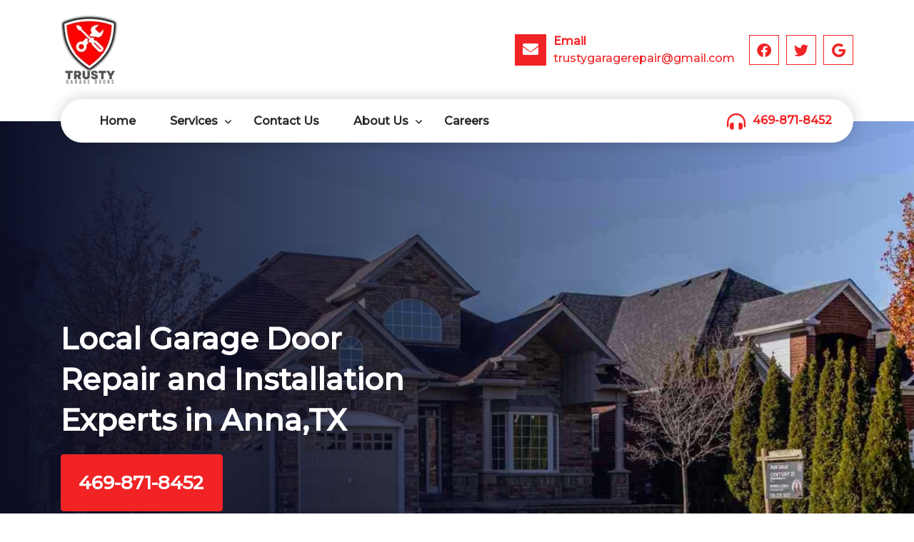

--- FILE ---
content_type: text/html; charset=UTF-8
request_url: https://trustygaragedoors.com/garagedoorrepairannatx/
body_size: 52890
content:
<!doctype html>
<html lang="en-US">
<head><script>if(navigator.userAgent.match(/MSIE|Internet Explorer/i)||navigator.userAgent.match(/Trident\/7\..*?rv:11/i)){var href=document.location.href;if(!href.match(/[?&]nowprocket/)){if(href.indexOf("?")==-1){if(href.indexOf("#")==-1){document.location.href=href+"?nowprocket=1"}else{document.location.href=href.replace("#","?nowprocket=1#")}}else{if(href.indexOf("#")==-1){document.location.href=href+"&nowprocket=1"}else{document.location.href=href.replace("#","&nowprocket=1#")}}}}</script><script>class RocketLazyLoadScripts{constructor(e){this.v="1.2.3",this.triggerEvents=e,this.userEventHandler=this._triggerListener.bind(this),this.touchStartHandler=this._onTouchStart.bind(this),this.touchMoveHandler=this._onTouchMove.bind(this),this.touchEndHandler=this._onTouchEnd.bind(this),this.clickHandler=this._onClick.bind(this),this.interceptedClicks=[],window.addEventListener("pageshow",t=>{this.persisted=t.persisted}),window.addEventListener("DOMContentLoaded",()=>{this._preconnect3rdParties()}),this.delayedScripts={normal:[],async:[],defer:[]},this.trash=[],this.allJQueries=[]}_addUserInteractionListener(t){if(document.hidden){t._triggerListener();return}this.triggerEvents.forEach(e=>window.addEventListener(e,t.userEventHandler,{passive:!0})),window.addEventListener("touchstart",t.touchStartHandler,{passive:!0}),window.addEventListener("mousedown",t.touchStartHandler),document.addEventListener("visibilitychange",t.userEventHandler)}_removeUserInteractionListener(){this.triggerEvents.forEach(t=>window.removeEventListener(t,this.userEventHandler,{passive:!0})),document.removeEventListener("visibilitychange",this.userEventHandler)}_onTouchStart(t){"HTML"!==t.target.tagName&&(window.addEventListener("touchend",this.touchEndHandler),window.addEventListener("mouseup",this.touchEndHandler),window.addEventListener("touchmove",this.touchMoveHandler,{passive:!0}),window.addEventListener("mousemove",this.touchMoveHandler),t.target.addEventListener("click",this.clickHandler),this._renameDOMAttribute(t.target,"onclick","rocket-onclick"),this._pendingClickStarted())}_onTouchMove(t){window.removeEventListener("touchend",this.touchEndHandler),window.removeEventListener("mouseup",this.touchEndHandler),window.removeEventListener("touchmove",this.touchMoveHandler,{passive:!0}),window.removeEventListener("mousemove",this.touchMoveHandler),t.target.removeEventListener("click",this.clickHandler),this._renameDOMAttribute(t.target,"rocket-onclick","onclick"),this._pendingClickFinished()}_onTouchEnd(t){window.removeEventListener("touchend",this.touchEndHandler),window.removeEventListener("mouseup",this.touchEndHandler),window.removeEventListener("touchmove",this.touchMoveHandler,{passive:!0}),window.removeEventListener("mousemove",this.touchMoveHandler)}_onClick(t){t.target.removeEventListener("click",this.clickHandler),this._renameDOMAttribute(t.target,"rocket-onclick","onclick"),this.interceptedClicks.push(t),t.preventDefault(),t.stopPropagation(),t.stopImmediatePropagation(),this._pendingClickFinished()}_replayClicks(){window.removeEventListener("touchstart",this.touchStartHandler,{passive:!0}),window.removeEventListener("mousedown",this.touchStartHandler),this.interceptedClicks.forEach(t=>{t.target.dispatchEvent(new MouseEvent("click",{view:t.view,bubbles:!0,cancelable:!0}))})}_waitForPendingClicks(){return new Promise(t=>{this._isClickPending?this._pendingClickFinished=t:t()})}_pendingClickStarted(){this._isClickPending=!0}_pendingClickFinished(){this._isClickPending=!1}_renameDOMAttribute(t,e,r){t.hasAttribute&&t.hasAttribute(e)&&(event.target.setAttribute(r,event.target.getAttribute(e)),event.target.removeAttribute(e))}_triggerListener(){this._removeUserInteractionListener(this),"loading"===document.readyState?document.addEventListener("DOMContentLoaded",this._loadEverythingNow.bind(this)):this._loadEverythingNow()}_preconnect3rdParties(){let t=[];document.querySelectorAll("script[type=rocketlazyloadscript]").forEach(e=>{if(e.hasAttribute("src")){let r=new URL(e.src).origin;r!==location.origin&&t.push({src:r,crossOrigin:e.crossOrigin||"module"===e.getAttribute("data-rocket-type")})}}),t=[...new Map(t.map(t=>[JSON.stringify(t),t])).values()],this._batchInjectResourceHints(t,"preconnect")}async _loadEverythingNow(){this.lastBreath=Date.now(),this._delayEventListeners(this),this._delayJQueryReady(this),this._handleDocumentWrite(),this._registerAllDelayedScripts(),this._preloadAllScripts(),await this._loadScriptsFromList(this.delayedScripts.normal),await this._loadScriptsFromList(this.delayedScripts.defer),await this._loadScriptsFromList(this.delayedScripts.async);try{await this._triggerDOMContentLoaded(),await this._triggerWindowLoad()}catch(t){console.error(t)}window.dispatchEvent(new Event("rocket-allScriptsLoaded")),this._waitForPendingClicks().then(()=>{this._replayClicks()}),this._emptyTrash()}_registerAllDelayedScripts(){document.querySelectorAll("script[type=rocketlazyloadscript]").forEach(t=>{t.hasAttribute("data-rocket-src")?t.hasAttribute("async")&&!1!==t.async?this.delayedScripts.async.push(t):t.hasAttribute("defer")&&!1!==t.defer||"module"===t.getAttribute("data-rocket-type")?this.delayedScripts.defer.push(t):this.delayedScripts.normal.push(t):this.delayedScripts.normal.push(t)})}async _transformScript(t){return new Promise((await this._littleBreath(),navigator.userAgent.indexOf("Firefox/")>0||""===navigator.vendor)?e=>{let r=document.createElement("script");[...t.attributes].forEach(t=>{let e=t.nodeName;"type"!==e&&("data-rocket-type"===e&&(e="type"),"data-rocket-src"===e&&(e="src"),r.setAttribute(e,t.nodeValue))}),t.text&&(r.text=t.text),r.hasAttribute("src")?(r.addEventListener("load",e),r.addEventListener("error",e)):(r.text=t.text,e());try{t.parentNode.replaceChild(r,t)}catch(i){e()}}:async e=>{function r(){t.setAttribute("data-rocket-status","failed"),e()}try{let i=t.getAttribute("data-rocket-type"),n=t.getAttribute("data-rocket-src");t.text,i?(t.type=i,t.removeAttribute("data-rocket-type")):t.removeAttribute("type"),t.addEventListener("load",function r(){t.setAttribute("data-rocket-status","executed"),e()}),t.addEventListener("error",r),n?(t.removeAttribute("data-rocket-src"),t.src=n):t.src="data:text/javascript;base64,"+window.btoa(unescape(encodeURIComponent(t.text)))}catch(s){r()}})}async _loadScriptsFromList(t){let e=t.shift();return e&&e.isConnected?(await this._transformScript(e),this._loadScriptsFromList(t)):Promise.resolve()}_preloadAllScripts(){this._batchInjectResourceHints([...this.delayedScripts.normal,...this.delayedScripts.defer,...this.delayedScripts.async],"preload")}_batchInjectResourceHints(t,e){var r=document.createDocumentFragment();t.forEach(t=>{let i=t.getAttribute&&t.getAttribute("data-rocket-src")||t.src;if(i){let n=document.createElement("link");n.href=i,n.rel=e,"preconnect"!==e&&(n.as="script"),t.getAttribute&&"module"===t.getAttribute("data-rocket-type")&&(n.crossOrigin=!0),t.crossOrigin&&(n.crossOrigin=t.crossOrigin),t.integrity&&(n.integrity=t.integrity),r.appendChild(n),this.trash.push(n)}}),document.head.appendChild(r)}_delayEventListeners(t){let e={};function r(t,r){!function t(r){!e[r]&&(e[r]={originalFunctions:{add:r.addEventListener,remove:r.removeEventListener},eventsToRewrite:[]},r.addEventListener=function(){arguments[0]=i(arguments[0]),e[r].originalFunctions.add.apply(r,arguments)},r.removeEventListener=function(){arguments[0]=i(arguments[0]),e[r].originalFunctions.remove.apply(r,arguments)});function i(t){return e[r].eventsToRewrite.indexOf(t)>=0?"rocket-"+t:t}}(t),e[t].eventsToRewrite.push(r)}function i(t,e){let r=t[e];Object.defineProperty(t,e,{get:()=>r||function(){},set(i){t["rocket"+e]=r=i}})}r(document,"DOMContentLoaded"),r(window,"DOMContentLoaded"),r(window,"load"),r(window,"pageshow"),r(document,"readystatechange"),i(document,"onreadystatechange"),i(window,"onload"),i(window,"onpageshow")}_delayJQueryReady(t){let e;function r(r){if(r&&r.fn&&!t.allJQueries.includes(r)){r.fn.ready=r.fn.init.prototype.ready=function(e){return t.domReadyFired?e.bind(document)(r):document.addEventListener("rocket-DOMContentLoaded",()=>e.bind(document)(r)),r([])};let i=r.fn.on;r.fn.on=r.fn.init.prototype.on=function(){if(this[0]===window){function t(t){return t.split(" ").map(t=>"load"===t||0===t.indexOf("load.")?"rocket-jquery-load":t).join(" ")}"string"==typeof arguments[0]||arguments[0]instanceof String?arguments[0]=t(arguments[0]):"object"==typeof arguments[0]&&Object.keys(arguments[0]).forEach(e=>{let r=arguments[0][e];delete arguments[0][e],arguments[0][t(e)]=r})}return i.apply(this,arguments),this},t.allJQueries.push(r)}e=r}r(window.jQuery),Object.defineProperty(window,"jQuery",{get:()=>e,set(t){r(t)}})}async _triggerDOMContentLoaded(){this.domReadyFired=!0,await this._littleBreath(),document.dispatchEvent(new Event("rocket-DOMContentLoaded")),await this._littleBreath(),window.dispatchEvent(new Event("rocket-DOMContentLoaded")),await this._littleBreath(),document.dispatchEvent(new Event("rocket-readystatechange")),await this._littleBreath(),document.rocketonreadystatechange&&document.rocketonreadystatechange()}async _triggerWindowLoad(){await this._littleBreath(),window.dispatchEvent(new Event("rocket-load")),await this._littleBreath(),window.rocketonload&&window.rocketonload(),await this._littleBreath(),this.allJQueries.forEach(t=>t(window).trigger("rocket-jquery-load")),await this._littleBreath();let t=new Event("rocket-pageshow");t.persisted=this.persisted,window.dispatchEvent(t),await this._littleBreath(),window.rocketonpageshow&&window.rocketonpageshow({persisted:this.persisted})}_handleDocumentWrite(){let t=new Map;document.write=document.writeln=function(e){let r=document.currentScript;r||console.error("WPRocket unable to document.write this: "+e);let i=document.createRange(),n=r.parentElement,s=t.get(r);void 0===s&&(s=r.nextSibling,t.set(r,s));let a=document.createDocumentFragment();i.setStart(a,0),a.appendChild(i.createContextualFragment(e)),n.insertBefore(a,s)}}async _littleBreath(){Date.now()-this.lastBreath>45&&(await this._requestAnimFrame(),this.lastBreath=Date.now())}async _requestAnimFrame(){return document.hidden?new Promise(t=>setTimeout(t)):new Promise(t=>requestAnimationFrame(t))}_emptyTrash(){this.trash.forEach(t=>t.remove())}}</script>

<!-- AlliSEO Code -->
<script type="rocketlazyloadscript" data-rocket-type="text/javascript" src="[data-uri]" defer></script>	


	<meta charset="UTF-8" />
	<meta name="viewport" content="width=device-width, initial-scale=1" />
	<meta name="google-site-verification" content="LHnt1s5iJv6bvMtIyLDABVpvuhgTzYV986luhSvnr5U" />
	<meta name="yandex-verification" content="dde35850d1ed33f3" />
	<link rel="profile" href="https://gmpg.org/xfn/11" />
	            <script type="rocketlazyloadscript" data-minify="1" async data-rocket-src='https://trustygaragedoors.com/wp-content/cache/min/1/monitor/stat.js?ver=1754148881'>
            </script>
        <meta name='robots' content='index, follow, max-image-preview:large, max-snippet:-1, max-video-preview:-1' />

	<!-- This site is optimized with the Yoast SEO Premium plugin v25.8 (Yoast SEO v26.6) - https://yoast.com/wordpress/plugins/seo/ -->
	<title>Garage Door Repair In Anna, TX | Trusty Garage Door Repair</title><link rel="preload" as="font" href="https://use.fontawesome.com/releases/v5.13.0/webfonts/fa-solid-900.woff2" crossorigin><link rel="preload" as="font" href="https://trustygaragedoors.com/wp-content/themes/trusty-garage-doors/webfonts/fa-brands-400.woff2" crossorigin><link rel="preload" as="font" href="https://trustygaragedoors.com/wp-content/themes/trusty-garage-doors/webfonts/fa-solid-900.woff2" crossorigin><link rel="preload" as="font" href="https://trustygaragedoors.com/wp-content/plugins/elementor/assets/lib/eicons/fonts/eicons.woff2?5.43.0" crossorigin><link rel="preload" as="font" href="https://trustygaragedoors.com/wp-content/plugins/elementor/assets/lib/font-awesome/webfonts/fa-solid-900.woff2" crossorigin><link rel="preload" as="font" href="https://fonts.gstatic.com/s/montserrat/v31/JTUHjIg1_i6t8kCHKm4532VJOt5-QNFgpCtZ6Hw5aXo.woff2" crossorigin><style id="wpr-usedcss">img:is([sizes=auto i],[sizes^="auto," i]){contain-intrinsic-size:3000px 1500px}.hfe-scroll-to-top-wrap.hfe-scroll-to-top-hide{display:none}.hfe-reading-progress-bar{height:4px}img.emoji{display:inline!important;border:none!important;box-shadow:none!important;height:1em!important;width:1em!important;margin:0 .07em!important;vertical-align:-.1em!important;background:0 0!important;padding:0!important}:where(.wp-block-button__link){border-radius:9999px;box-shadow:none;padding:calc(.667em + 2px) calc(1.333em + 2px);text-decoration:none}:root :where(.wp-block-button .wp-block-button__link.is-style-outline),:root :where(.wp-block-button.is-style-outline>.wp-block-button__link){border:2px solid;padding:.667em 1.333em}:root :where(.wp-block-button .wp-block-button__link.is-style-outline:not(.has-text-color)),:root :where(.wp-block-button.is-style-outline>.wp-block-button__link:not(.has-text-color)){color:currentColor}:root :where(.wp-block-button .wp-block-button__link.is-style-outline:not(.has-background)),:root :where(.wp-block-button.is-style-outline>.wp-block-button__link:not(.has-background)){background-color:initial;background-image:none}:where(.wp-block-calendar table:not(.has-background) th){background:#ddd}:where(.wp-block-columns){margin-bottom:1.75em}:where(.wp-block-columns.has-background){padding:1.25em 2.375em}:where(.wp-block-post-comments input[type=submit]){border:none}:where(.wp-block-cover-image:not(.has-text-color)),:where(.wp-block-cover:not(.has-text-color)){color:#fff}:where(.wp-block-cover-image.is-light:not(.has-text-color)),:where(.wp-block-cover.is-light:not(.has-text-color)){color:#000}:root :where(.wp-block-cover h1:not(.has-text-color)),:root :where(.wp-block-cover h2:not(.has-text-color)),:root :where(.wp-block-cover h3:not(.has-text-color)),:root :where(.wp-block-cover h4:not(.has-text-color)),:root :where(.wp-block-cover h5:not(.has-text-color)),:root :where(.wp-block-cover h6:not(.has-text-color)),:root :where(.wp-block-cover p:not(.has-text-color)){color:inherit}:where(.wp-block-file){margin-bottom:1.5em}:where(.wp-block-file__button){border-radius:2em;display:inline-block;padding:.5em 1em}:where(.wp-block-file__button):is(a):active,:where(.wp-block-file__button):is(a):focus,:where(.wp-block-file__button):is(a):hover,:where(.wp-block-file__button):is(a):visited{box-shadow:none;color:#fff;opacity:.85;text-decoration:none}:where(.wp-block-group.wp-block-group-is-layout-constrained){position:relative}:root :where(.wp-block-image.is-style-rounded img,.wp-block-image .is-style-rounded img){border-radius:9999px}:where(.wp-block-latest-comments:not([style*=line-height] .wp-block-latest-comments__comment)){line-height:1.1}:where(.wp-block-latest-comments:not([style*=line-height] .wp-block-latest-comments__comment-excerpt p)){line-height:1.8}:root :where(.wp-block-latest-posts.is-grid){padding:0}:root :where(.wp-block-latest-posts.wp-block-latest-posts__list){padding-left:0}ul{box-sizing:border-box}:root :where(.wp-block-list.has-background){padding:1.25em 2.375em}:where(.wp-block-navigation.has-background .wp-block-navigation-item a:not(.wp-element-button)),:where(.wp-block-navigation.has-background .wp-block-navigation-submenu a:not(.wp-element-button)){padding:.5em 1em}:where(.wp-block-navigation .wp-block-navigation__submenu-container .wp-block-navigation-item a:not(.wp-element-button)),:where(.wp-block-navigation .wp-block-navigation__submenu-container .wp-block-navigation-submenu a:not(.wp-element-button)),:where(.wp-block-navigation .wp-block-navigation__submenu-container .wp-block-navigation-submenu button.wp-block-navigation-item__content),:where(.wp-block-navigation .wp-block-navigation__submenu-container .wp-block-pages-list__item button.wp-block-navigation-item__content){padding:.5em 1em}:root :where(p.has-background){padding:1.25em 2.375em}:where(p.has-text-color:not(.has-link-color)) a{color:inherit}:where(.wp-block-post-comments-form) input:not([type=submit]),:where(.wp-block-post-comments-form) textarea{border:1px solid #949494;font-family:inherit;font-size:1em}:where(.wp-block-post-comments-form) input:where(:not([type=submit]):not([type=checkbox])),:where(.wp-block-post-comments-form) textarea{padding:calc(.667em + 2px)}:where(.wp-block-post-excerpt){box-sizing:border-box;margin-bottom:var(--wp--style--block-gap);margin-top:var(--wp--style--block-gap)}:where(.wp-block-preformatted.has-background){padding:1.25em 2.375em}:where(.wp-block-search__button){border:1px solid #ccc;padding:6px 10px}:where(.wp-block-search__input){font-family:inherit;font-size:inherit;font-style:inherit;font-weight:inherit;letter-spacing:inherit;line-height:inherit;text-transform:inherit}:where(.wp-block-search__button-inside .wp-block-search__inside-wrapper){border:1px solid #949494;box-sizing:border-box;padding:4px}:where(.wp-block-search__button-inside .wp-block-search__inside-wrapper) .wp-block-search__input{border:none;border-radius:0;padding:0 4px}:where(.wp-block-search__button-inside .wp-block-search__inside-wrapper) .wp-block-search__input:focus{outline:0}:where(.wp-block-search__button-inside .wp-block-search__inside-wrapper) :where(.wp-block-search__button){padding:4px 8px}:root :where(.wp-block-separator.is-style-dots){height:auto;line-height:1;text-align:center}:root :where(.wp-block-separator.is-style-dots):before{color:currentColor;content:"···";font-family:serif;font-size:1.5em;letter-spacing:2em;padding-left:2em}:root :where(.wp-block-site-logo.is-style-rounded){border-radius:9999px}:where(.wp-block-social-links:not(.is-style-logos-only)) .wp-social-link{background-color:#f0f0f0;color:#444}:where(.wp-block-social-links:not(.is-style-logos-only)) .wp-social-link-amazon{background-color:#f90;color:#fff}:where(.wp-block-social-links:not(.is-style-logos-only)) .wp-social-link-bandcamp{background-color:#1ea0c3;color:#fff}:where(.wp-block-social-links:not(.is-style-logos-only)) .wp-social-link-behance{background-color:#0757fe;color:#fff}:where(.wp-block-social-links:not(.is-style-logos-only)) .wp-social-link-bluesky{background-color:#0a7aff;color:#fff}:where(.wp-block-social-links:not(.is-style-logos-only)) .wp-social-link-codepen{background-color:#1e1f26;color:#fff}:where(.wp-block-social-links:not(.is-style-logos-only)) .wp-social-link-deviantart{background-color:#02e49b;color:#fff}:where(.wp-block-social-links:not(.is-style-logos-only)) .wp-social-link-discord{background-color:#5865f2;color:#fff}:where(.wp-block-social-links:not(.is-style-logos-only)) .wp-social-link-dribbble{background-color:#e94c89;color:#fff}:where(.wp-block-social-links:not(.is-style-logos-only)) .wp-social-link-dropbox{background-color:#4280ff;color:#fff}:where(.wp-block-social-links:not(.is-style-logos-only)) .wp-social-link-etsy{background-color:#f45800;color:#fff}:where(.wp-block-social-links:not(.is-style-logos-only)) .wp-social-link-facebook{background-color:#0866ff;color:#fff}:where(.wp-block-social-links:not(.is-style-logos-only)) .wp-social-link-fivehundredpx{background-color:#000;color:#fff}:where(.wp-block-social-links:not(.is-style-logos-only)) .wp-social-link-flickr{background-color:#0461dd;color:#fff}:where(.wp-block-social-links:not(.is-style-logos-only)) .wp-social-link-foursquare{background-color:#e65678;color:#fff}:where(.wp-block-social-links:not(.is-style-logos-only)) .wp-social-link-github{background-color:#24292d;color:#fff}:where(.wp-block-social-links:not(.is-style-logos-only)) .wp-social-link-goodreads{background-color:#eceadd;color:#382110}:where(.wp-block-social-links:not(.is-style-logos-only)) .wp-social-link-google{background-color:#ea4434;color:#fff}:where(.wp-block-social-links:not(.is-style-logos-only)) .wp-social-link-gravatar{background-color:#1d4fc4;color:#fff}:where(.wp-block-social-links:not(.is-style-logos-only)) .wp-social-link-instagram{background-color:#f00075;color:#fff}:where(.wp-block-social-links:not(.is-style-logos-only)) .wp-social-link-lastfm{background-color:#e21b24;color:#fff}:where(.wp-block-social-links:not(.is-style-logos-only)) .wp-social-link-linkedin{background-color:#0d66c2;color:#fff}:where(.wp-block-social-links:not(.is-style-logos-only)) .wp-social-link-mastodon{background-color:#3288d4;color:#fff}:where(.wp-block-social-links:not(.is-style-logos-only)) .wp-social-link-medium{background-color:#000;color:#fff}:where(.wp-block-social-links:not(.is-style-logos-only)) .wp-social-link-meetup{background-color:#f6405f;color:#fff}:where(.wp-block-social-links:not(.is-style-logos-only)) .wp-social-link-patreon{background-color:#000;color:#fff}:where(.wp-block-social-links:not(.is-style-logos-only)) .wp-social-link-pinterest{background-color:#e60122;color:#fff}:where(.wp-block-social-links:not(.is-style-logos-only)) .wp-social-link-pocket{background-color:#ef4155;color:#fff}:where(.wp-block-social-links:not(.is-style-logos-only)) .wp-social-link-reddit{background-color:#ff4500;color:#fff}:where(.wp-block-social-links:not(.is-style-logos-only)) .wp-social-link-skype{background-color:#0478d7;color:#fff}:where(.wp-block-social-links:not(.is-style-logos-only)) .wp-social-link-snapchat{background-color:#fefc00;color:#fff;stroke:#000}:where(.wp-block-social-links:not(.is-style-logos-only)) .wp-social-link-soundcloud{background-color:#ff5600;color:#fff}:where(.wp-block-social-links:not(.is-style-logos-only)) .wp-social-link-spotify{background-color:#1bd760;color:#fff}:where(.wp-block-social-links:not(.is-style-logos-only)) .wp-social-link-telegram{background-color:#2aabee;color:#fff}:where(.wp-block-social-links:not(.is-style-logos-only)) .wp-social-link-threads{background-color:#000;color:#fff}:where(.wp-block-social-links:not(.is-style-logos-only)) .wp-social-link-tiktok{background-color:#000;color:#fff}:where(.wp-block-social-links:not(.is-style-logos-only)) .wp-social-link-tumblr{background-color:#011835;color:#fff}:where(.wp-block-social-links:not(.is-style-logos-only)) .wp-social-link-twitch{background-color:#6440a4;color:#fff}:where(.wp-block-social-links:not(.is-style-logos-only)) .wp-social-link-twitter{background-color:#1da1f2;color:#fff}:where(.wp-block-social-links:not(.is-style-logos-only)) .wp-social-link-vimeo{background-color:#1eb7ea;color:#fff}:where(.wp-block-social-links:not(.is-style-logos-only)) .wp-social-link-vk{background-color:#4680c2;color:#fff}:where(.wp-block-social-links:not(.is-style-logos-only)) .wp-social-link-wordpress{background-color:#3499cd;color:#fff}:where(.wp-block-social-links:not(.is-style-logos-only)) .wp-social-link-whatsapp{background-color:#25d366;color:#fff}:where(.wp-block-social-links:not(.is-style-logos-only)) .wp-social-link-x{background-color:#000;color:#fff}:where(.wp-block-social-links:not(.is-style-logos-only)) .wp-social-link-yelp{background-color:#d32422;color:#fff}:where(.wp-block-social-links:not(.is-style-logos-only)) .wp-social-link-youtube{background-color:red;color:#fff}:where(.wp-block-social-links.is-style-logos-only) .wp-social-link{background:0 0}:where(.wp-block-social-links.is-style-logos-only) .wp-social-link svg{height:1.25em;width:1.25em}:where(.wp-block-social-links.is-style-logos-only) .wp-social-link-amazon{color:#f90}:where(.wp-block-social-links.is-style-logos-only) .wp-social-link-bandcamp{color:#1ea0c3}:where(.wp-block-social-links.is-style-logos-only) .wp-social-link-behance{color:#0757fe}:where(.wp-block-social-links.is-style-logos-only) .wp-social-link-bluesky{color:#0a7aff}:where(.wp-block-social-links.is-style-logos-only) .wp-social-link-codepen{color:#1e1f26}:where(.wp-block-social-links.is-style-logos-only) .wp-social-link-deviantart{color:#02e49b}:where(.wp-block-social-links.is-style-logos-only) .wp-social-link-discord{color:#5865f2}:where(.wp-block-social-links.is-style-logos-only) .wp-social-link-dribbble{color:#e94c89}:where(.wp-block-social-links.is-style-logos-only) .wp-social-link-dropbox{color:#4280ff}:where(.wp-block-social-links.is-style-logos-only) .wp-social-link-etsy{color:#f45800}:where(.wp-block-social-links.is-style-logos-only) .wp-social-link-facebook{color:#0866ff}:where(.wp-block-social-links.is-style-logos-only) .wp-social-link-fivehundredpx{color:#000}:where(.wp-block-social-links.is-style-logos-only) .wp-social-link-flickr{color:#0461dd}:where(.wp-block-social-links.is-style-logos-only) .wp-social-link-foursquare{color:#e65678}:where(.wp-block-social-links.is-style-logos-only) .wp-social-link-github{color:#24292d}:where(.wp-block-social-links.is-style-logos-only) .wp-social-link-goodreads{color:#382110}:where(.wp-block-social-links.is-style-logos-only) .wp-social-link-google{color:#ea4434}:where(.wp-block-social-links.is-style-logos-only) .wp-social-link-gravatar{color:#1d4fc4}:where(.wp-block-social-links.is-style-logos-only) .wp-social-link-instagram{color:#f00075}:where(.wp-block-social-links.is-style-logos-only) .wp-social-link-lastfm{color:#e21b24}:where(.wp-block-social-links.is-style-logos-only) .wp-social-link-linkedin{color:#0d66c2}:where(.wp-block-social-links.is-style-logos-only) .wp-social-link-mastodon{color:#3288d4}:where(.wp-block-social-links.is-style-logos-only) .wp-social-link-medium{color:#000}:where(.wp-block-social-links.is-style-logos-only) .wp-social-link-meetup{color:#f6405f}:where(.wp-block-social-links.is-style-logos-only) .wp-social-link-patreon{color:#000}:where(.wp-block-social-links.is-style-logos-only) .wp-social-link-pinterest{color:#e60122}:where(.wp-block-social-links.is-style-logos-only) .wp-social-link-pocket{color:#ef4155}:where(.wp-block-social-links.is-style-logos-only) .wp-social-link-reddit{color:#ff4500}:where(.wp-block-social-links.is-style-logos-only) .wp-social-link-skype{color:#0478d7}:where(.wp-block-social-links.is-style-logos-only) .wp-social-link-snapchat{color:#fff;stroke:#000}:where(.wp-block-social-links.is-style-logos-only) .wp-social-link-soundcloud{color:#ff5600}:where(.wp-block-social-links.is-style-logos-only) .wp-social-link-spotify{color:#1bd760}:where(.wp-block-social-links.is-style-logos-only) .wp-social-link-telegram{color:#2aabee}:where(.wp-block-social-links.is-style-logos-only) .wp-social-link-threads{color:#000}:where(.wp-block-social-links.is-style-logos-only) .wp-social-link-tiktok{color:#000}:where(.wp-block-social-links.is-style-logos-only) .wp-social-link-tumblr{color:#011835}:where(.wp-block-social-links.is-style-logos-only) .wp-social-link-twitch{color:#6440a4}:where(.wp-block-social-links.is-style-logos-only) .wp-social-link-twitter{color:#1da1f2}:where(.wp-block-social-links.is-style-logos-only) .wp-social-link-vimeo{color:#1eb7ea}:where(.wp-block-social-links.is-style-logos-only) .wp-social-link-vk{color:#4680c2}:where(.wp-block-social-links.is-style-logos-only) .wp-social-link-whatsapp{color:#25d366}:where(.wp-block-social-links.is-style-logos-only) .wp-social-link-wordpress{color:#3499cd}:where(.wp-block-social-links.is-style-logos-only) .wp-social-link-x{color:#000}:where(.wp-block-social-links.is-style-logos-only) .wp-social-link-yelp{color:#d32422}:where(.wp-block-social-links.is-style-logos-only) .wp-social-link-youtube{color:red}:root :where(.wp-block-social-links .wp-social-link a){padding:.25em}:root :where(.wp-block-social-links.is-style-logos-only .wp-social-link a){padding:0}:root :where(.wp-block-social-links.is-style-pill-shape .wp-social-link a){padding-left:.6666666667em;padding-right:.6666666667em}:root :where(.wp-block-tag-cloud.is-style-outline){display:flex;flex-wrap:wrap;gap:1ch}:root :where(.wp-block-tag-cloud.is-style-outline a){border:1px solid;font-size:unset!important;margin-right:0;padding:1ch 2ch;text-decoration:none!important}:root :where(.wp-block-table-of-contents){box-sizing:border-box}:where(.wp-block-term-description){box-sizing:border-box;margin-bottom:var(--wp--style--block-gap);margin-top:var(--wp--style--block-gap)}:where(pre.wp-block-verse){font-family:inherit}.entry-content{counter-reset:footnotes}:root{--wp--preset--font-size--normal:16px;--wp--preset--font-size--huge:42px}.has-text-align-center{text-align:center}.has-text-align-left{text-align:left}html :where(.has-border-color){border-style:solid}html :where([style*=border-top-color]){border-top-style:solid}html :where([style*=border-right-color]){border-right-style:solid}html :where([style*=border-bottom-color]){border-bottom-style:solid}html :where([style*=border-left-color]){border-left-style:solid}html :where([style*=border-width]){border-style:solid}html :where([style*=border-top-width]){border-top-style:solid}html :where([style*=border-right-width]){border-right-style:solid}html :where([style*=border-bottom-width]){border-bottom-style:solid}html :where([style*=border-left-width]){border-left-style:solid}html :where(img[class*=wp-image-]){height:auto;max-width:100%}:where(figure){margin:0 0 1em}html :where(.is-position-sticky){--wp-admin--admin-bar--position-offset:var(--wp-admin--admin-bar--height,0px)}@media screen and (max-width:600px){html :where(.is-position-sticky){--wp-admin--admin-bar--position-offset:0px}}:root :where(.wp-block-image figcaption){color:#555;font-size:13px;text-align:center}:where(.wp-block-group.has-background){padding:1.25em 2.375em}:root :where(.wp-block-template-part.has-background){margin-bottom:0;margin-top:0;padding:1.25em 2.375em}:root{--wp--preset--aspect-ratio--square:1;--wp--preset--aspect-ratio--4-3:4/3;--wp--preset--aspect-ratio--3-4:3/4;--wp--preset--aspect-ratio--3-2:3/2;--wp--preset--aspect-ratio--2-3:2/3;--wp--preset--aspect-ratio--16-9:16/9;--wp--preset--aspect-ratio--9-16:9/16;--wp--preset--color--black:#000000;--wp--preset--color--cyan-bluish-gray:#abb8c3;--wp--preset--color--white:#FFF;--wp--preset--color--pale-pink:#f78da7;--wp--preset--color--vivid-red:#cf2e2e;--wp--preset--color--luminous-vivid-orange:#ff6900;--wp--preset--color--luminous-vivid-amber:#fcb900;--wp--preset--color--light-green-cyan:#7bdcb5;--wp--preset--color--vivid-green-cyan:#00d084;--wp--preset--color--pale-cyan-blue:#8ed1fc;--wp--preset--color--vivid-cyan-blue:#0693e3;--wp--preset--color--vivid-purple:#9b51e0;--wp--preset--color--primary:#0073a8;--wp--preset--color--secondary:#005075;--wp--preset--color--dark-gray:#111;--wp--preset--color--light-gray:#767676;--wp--preset--gradient--vivid-cyan-blue-to-vivid-purple:linear-gradient(135deg,rgba(6, 147, 227, 1) 0%,rgb(155, 81, 224) 100%);--wp--preset--gradient--light-green-cyan-to-vivid-green-cyan:linear-gradient(135deg,rgb(122, 220, 180) 0%,rgb(0, 208, 130) 100%);--wp--preset--gradient--luminous-vivid-amber-to-luminous-vivid-orange:linear-gradient(135deg,rgba(252, 185, 0, 1) 0%,rgba(255, 105, 0, 1) 100%);--wp--preset--gradient--luminous-vivid-orange-to-vivid-red:linear-gradient(135deg,rgba(255, 105, 0, 1) 0%,rgb(207, 46, 46) 100%);--wp--preset--gradient--very-light-gray-to-cyan-bluish-gray:linear-gradient(135deg,rgb(238, 238, 238) 0%,rgb(169, 184, 195) 100%);--wp--preset--gradient--cool-to-warm-spectrum:linear-gradient(135deg,rgb(74, 234, 220) 0%,rgb(151, 120, 209) 20%,rgb(207, 42, 186) 40%,rgb(238, 44, 130) 60%,rgb(251, 105, 98) 80%,rgb(254, 248, 76) 100%);--wp--preset--gradient--blush-light-purple:linear-gradient(135deg,rgb(255, 206, 236) 0%,rgb(152, 150, 240) 100%);--wp--preset--gradient--blush-bordeaux:linear-gradient(135deg,rgb(254, 205, 165) 0%,rgb(254, 45, 45) 50%,rgb(107, 0, 62) 100%);--wp--preset--gradient--luminous-dusk:linear-gradient(135deg,rgb(255, 203, 112) 0%,rgb(199, 81, 192) 50%,rgb(65, 88, 208) 100%);--wp--preset--gradient--pale-ocean:linear-gradient(135deg,rgb(255, 245, 203) 0%,rgb(182, 227, 212) 50%,rgb(51, 167, 181) 100%);--wp--preset--gradient--electric-grass:linear-gradient(135deg,rgb(202, 248, 128) 0%,rgb(113, 206, 126) 100%);--wp--preset--gradient--midnight:linear-gradient(135deg,rgb(2, 3, 129) 0%,rgb(40, 116, 252) 100%);--wp--preset--font-size--small:19.5px;--wp--preset--font-size--medium:20px;--wp--preset--font-size--large:36.5px;--wp--preset--font-size--x-large:42px;--wp--preset--font-size--normal:22px;--wp--preset--font-size--huge:49.5px;--wp--preset--spacing--20:0.44rem;--wp--preset--spacing--30:0.67rem;--wp--preset--spacing--40:1rem;--wp--preset--spacing--50:1.5rem;--wp--preset--spacing--60:2.25rem;--wp--preset--spacing--70:3.38rem;--wp--preset--spacing--80:5.06rem;--wp--preset--shadow--natural:6px 6px 9px rgba(0, 0, 0, .2);--wp--preset--shadow--deep:12px 12px 50px rgba(0, 0, 0, .4);--wp--preset--shadow--sharp:6px 6px 0px rgba(0, 0, 0, .2);--wp--preset--shadow--outlined:6px 6px 0px -3px rgba(255, 255, 255, 1),6px 6px rgba(0, 0, 0, 1);--wp--preset--shadow--crisp:6px 6px 0px rgba(0, 0, 0, 1)}:where(.is-layout-flex){gap:.5em}:where(.is-layout-grid){gap:.5em}:where(.wp-block-post-template.is-layout-flex){gap:1.25em}:where(.wp-block-post-template.is-layout-grid){gap:1.25em}:where(.wp-block-columns.is-layout-flex){gap:2em}:where(.wp-block-columns.is-layout-grid){gap:2em}:root :where(.wp-block-pullquote){font-size:1.5em;line-height:1.6}.panel-grid.panel-no-style{display:flex;-ms-flex-wrap:wrap;flex-wrap:nowrap;-ms-justify-content:space-between;justify-content:space-between}.panel-grid-cell{-ms-box-sizing:border-box;box-sizing:border-box}.panel-grid-cell .so-panel{zoom:1}.panel-grid-cell .so-panel:before{content:"";display:block}.panel-grid-cell .so-panel:after{content:"";display:table;clear:both}.panel-grid-cell .panel-last-child{margin-bottom:0}.panel-grid-cell .widget-title{margin-top:0}body.siteorigin-panels-before-js:not(.siteorigin-panels-css-container){overflow-x:hidden}.ow-button-base{zoom:1}.ow-button-base:before{content:'';display:block}.ow-button-base:after{content:'';display:table;clear:both}.ow-button-base .sowb-button{cursor:pointer;display:inline-block;line-height:1em;text-align:center;text-decoration:none}.ow-button-base.ow-button-align-center{text-align:center}.so-widget-sow-button-flat-cf5937166751-2681 .ow-button-base{zoom:1}.so-widget-sow-button-flat-cf5937166751-2681 .ow-button-base:before{content:'';display:block}.so-widget-sow-button-flat-cf5937166751-2681 .ow-button-base:after{content:'';display:table;clear:both}.so-widget-sow-button-flat-cf5937166751-2681 .ow-button-base .sowb-button{-ms-box-sizing:border-box;-moz-box-sizing:border-box;-webkit-box-sizing:border-box;box-sizing:border-box;-webkit-border-radius:0.25em 0.25em 0.25em 0.25em;-moz-border-radius:.25em;border-radius:.25em .25em .25em .25em;background:#1e73be;border-width:1px 0;border:1px solid #1e73be;color:#fff!important;font-size:1em;padding:1em;text-shadow:0 1px 0 rgba(0,0,0,.05);padding-inline:2em}.so-widget-sow-button-flat-cf5937166751-2681 .ow-button-base .sowb-button.ow-button-hover:active,.so-widget-sow-button-flat-cf5937166751-2681 .ow-button-base .sowb-button.ow-button-hover:hover{background:#217ed0;border-color:#217ed0;color:#fff!important}.so-widget-sow-image-default-8b5b6f678277-2681 .sow-image-container{display:flex;align-items:flex-start}.so-widget-sow-image-default-8b5b6f678277-2681 .sow-image-container>a{display:inline-block;max-width:100%}@media screen and (-ms-high-contrast:active),screen and (-ms-high-contrast:none){.so-widget-sow-image-default-8b5b6f678277-2681 .sow-image-container>a{display:flex}}.so-widget-sow-image-default-8b5b6f678277-2681 .sow-image-container .so-widget-image{display:block;height:auto;max-width:100%}.so-widget-sow-button-atom-cf5937166751-2681 .ow-button-base .sowb-button{-webkit-box-shadow:inset 0 1px 0 rgba(255,255,255,.2),0 1px 2px rgba(0,0,0,.065);-moz-box-shadow:inset 0 1px 0 rgba(255,255,255,.2),0 1px 2px rgba(0,0,0,.065);box-shadow:inset 0 1px 0 rgba(255,255,255,.2),0 1px 2px rgba(0,0,0,.065);-ms-box-sizing:border-box;-moz-box-sizing:border-box;-webkit-box-sizing:border-box;box-sizing:border-box;background:#1e73be;background:-webkit-gradient(linear,left bottom,left top,color-stop(0,#175892),color-stop(1,#1e73be));background:-ms-linear-gradient(bottom,#175892,#1e73be);background:-moz-linear-gradient(center bottom,#175892 0,#1e73be 100%);background:-o-linear-gradient(#1e73be,#175892);-webkit-border-radius:0.25em 0.25em 0.25em 0.25em;-moz-border-radius:.25em;border-radius:.25em .25em .25em .25em;border-color:#155085 #144b7c #11436f;border:1px solid;color:#fff!important;font-size:1em;padding-block:1em;text-shadow:0 1px 0 rgba(0,0,0,.05);padding-inline:2em}.so-widget-sow-button-atom-cf5937166751-2681 .ow-button-base .sowb-button.ow-button-hover:active,.so-widget-sow-button-atom-cf5937166751-2681 .ow-button-base .sowb-button.ow-button-hover:hover{background:#1f78c7;background:-webkit-gradient(linear,left bottom,left top,color-stop(0,#185e9b),color-stop(1,#1f78c7));background:-ms-linear-gradient(bottom,#185e9b,#1f78c7);background:-moz-linear-gradient(center bottom,#185e9b 0,#1f78c7 100%);background:-o-linear-gradient(#1f78c7,#185e9b);border-color:#217ed0 #1f78c7 #1d70ba;color:#fff!important}.far{font-weight:400}@font-face{font-family:"Font Awesome 5 Free";font-style:normal;font-weight:900;font-display:swap;src:url(https://use.fontawesome.com/releases/v5.13.0/webfonts/fa-solid-900.eot);src:url(https://use.fontawesome.com/releases/v5.13.0/webfonts/fa-solid-900.eot?#iefix) format("embedded-opentype"),url(https://use.fontawesome.com/releases/v5.13.0/webfonts/fa-solid-900.woff2) format("woff2"),url(https://use.fontawesome.com/releases/v5.13.0/webfonts/fa-solid-900.woff) format("woff"),url(https://use.fontawesome.com/releases/v5.13.0/webfonts/fa-solid-900.ttf) format("truetype"),url(https://use.fontawesome.com/releases/v5.13.0/webfonts/fa-solid-900.svg#fontawesome) format("svg")}.far,.fas{font-family:"Font Awesome 5 Free"}.fas{font-weight:900}:root{--direction-multiplier:1}body.rtl,html[dir=rtl]{--direction-multiplier:-1}:root{--page-title-display:block}.animated{animation-duration:1.25s}.animated.infinite{animation-iteration-count:infinite}@media (prefers-reduced-motion:reduce){.animated{animation:none}}.elementor-kit-5878{--e-global-color-primary:#6EC1E4;--e-global-color-secondary:#54595F;--e-global-color-text:#7A7A7A;--e-global-color-accent:#61CE70;--e-global-typography-primary-font-family:"Roboto";--e-global-typography-primary-font-weight:600;--e-global-typography-secondary-font-family:"Roboto Slab";--e-global-typography-secondary-font-weight:400;--e-global-typography-text-font-family:"Roboto";--e-global-typography-text-font-weight:400;--e-global-typography-accent-font-family:"Roboto";--e-global-typography-accent-font-weight:500}ul:after,ul:before{content:'';display:table}ul:after{clear:both}.full-img img{width:100%;height:auto}a.float-btn{position:fixed!important;bottom:0;left:0;right:0;z-index:999}.owl-carousel,.owl-carousel .owl-item{-webkit-tap-highlight-color:transparent;position:relative}.owl-carousel{display:none;width:100%;z-index:1}.owl-carousel .owl-stage{position:relative;-ms-touch-action:pan-Y}.owl-carousel .owl-stage:after{content:".";display:block;clear:both;visibility:hidden;line-height:0;height:0}.owl-carousel .owl-stage-outer{position:relative;overflow:hidden;-webkit-transform:translate3d(226,22,209)}.owl-carousel .owl-item{min-height:1px;float:left;-webkit-backface-visibility:hidden;-webkit-touch-callout:none}.owl-carousel .owl-dots.disabled,.owl-carousel .owl-nav.disabled{display:none}.no-js .owl-carousel,.owl-carousel.owl-loaded{display:block}.owl-carousel .owl-dot,.owl-carousel .owl-nav .owl-next,.owl-carousel .owl-nav .owl-prev{cursor:pointer;-webkit-user-select:none;-khtml-user-select:none;-moz-user-select:none;-ms-user-select:none;user-select:none}.owl-carousel.owl-loading{opacity:0;display:block}.owl-carousel.owl-hidden{opacity:0}.owl-carousel.owl-refresh .owl-item{visibility:hidden}.owl-carousel.owl-drag .owl-item{-webkit-user-select:none;-moz-user-select:none;-ms-user-select:none;user-select:none}.owl-carousel.owl-grab{cursor:move;cursor:grab}.owl-carousel.owl-rtl{direction:rtl}.owl-carousel.owl-rtl .owl-item{float:right}.owl-carousel .animated{-webkit-animation-duration:1s;animation-duration:1s;-webkit-animation-fill-mode:both;animation-fill-mode:both}.owl-carousel .owl-animated-in{z-index:0}.owl-carousel .owl-animated-out{z-index:1}.owl-height{transition:height .5s ease-in-out}.owl-carousel .owl-item .owl-lazy{opacity:0;transition:opacity .4s ease}.owl-carousel .owl-item img.owl-lazy{-webkit-transform-style:preserve-3d;transform-style:preserve-3d}.owl-carousel .owl-video-play-icon{position:absolute;height:80px;width:80px;left:50%;top:50%;margin-left:-40px;margin-top:-40px;background:url(https://trustygaragedoors.com/wp-content/themes/trusty-garage-doors/owl.video.play.png) no-repeat;cursor:pointer;z-index:1;-webkit-backface-visibility:hidden;transition:-webkit-transform .1s ease;transition:transform .1s ease}.owl-carousel .owl-video-play-icon:hover{-webkit-transform:scale(1.3,1.3);-ms-transform:scale(1.3,1.3);transform:scale(1.3,1.3)}.owl-carousel .owl-video-playing .owl-video-play-icon{display:none}.owl-next,.owl-prev{background-position:0 0}.owl-carousel .owl-video-frame{position:relative;z-index:1;height:100%;width:100%}.owl-nav{text-align:center;margin-top:0}.owl-next,.owl-prev{border-radius:0;height:40px;width:40px;background-size:18px;background-color:#fff;background-position:center;background-repeat:no-repeat;-webkit-transition:.4s;-moz-transition:.4s;-o-transition:.4s;transition:.4s;top:50%;-webkit-transform:translateY(-50%);-ms-transform:translateY(-50%);transform:translateY(-50%);position:absolute;-webkit-box-shadow:0 0 10px 0 rgba(0,0,0,.15);box-shadow:0 0 10px 0 rgba(0,0,0,.15);border-radius:50%}.owl-next{right:-15px;background-image:url(https://trustygaragedoors.com/wp-content/themes/trusty-garage-doors/images/next.svg)}.owl-prev{left:-15px;background-image:url(https://trustygaragedoors.com/wp-content/themes/trusty-garage-doors/images/prev.svg)}#page{overflow:hidden}.embed-responsive .full-img,.embed-responsive a.d-block{min-width:initial;position:absolute;top:0;right:0;bottom:0;left:0;overflow:hidden;flex:0 0 auto;display:flex}.embed-responsive .full-img img,.embed-responsive a.d-block img{flex:1 1 auto;align-self:center;justify-self:center;object-fit:cover;height:100%;min-width:100%;width:auto}a.btn{position:relative;padding-right:3rem}a.btn:after{content:'\f061';position:absolute;top:50%;-webkit-transform:translateY(-50%);-ms-transform:translateY(-50%);transform:translateY(-50%);right:20px;font-family:'Font Awesome 6 Free';font-weight:900}.header{position:relative;z-index:1000}.post-header{padding:20px 0 0;position:relative}.post-header .info{margin-left:auto}.post-header .info .media{align-items:center;font-weight:300}.post-header .info .media strong{display:block;font-weight:700;color:#f12325}.post-header .info .media+.media{margin-left:16px}.post-header .info .media .icon{height:44px;width:44px;color:#fff;margin-right:10px;background:#f12325;line-height:44px;text-align:center;font-size:22px}.post-header .social{margin-left:20px;margin-bottom:0;padding:0;list-style:none}.post-header .social li{float:left}.post-header .social li+li{margin-left:10px}.post-header .social li a{border:1px solid #f12325;height:42px;width:42px;line-height:42px;color:#f12325;font-size:20px;text-align:center;display:block}.post-header .social li a:hover{color:#fff;background:#f12325}.banner-image{min-width:initial;position:relative;overflow:hidden;flex:0 0 auto;display:flex}.banner-image:before{content:'';position:absolute;top:0;left:0;bottom:0;right:0;z-index:1;background:url([data-uri]);background:-moz-linear-gradient(left,#0b0e25 0,rgba(0,0,0,0) 100%);background:-webkit-linear-gradient(left,#0b0e25 0,rgba(0,0,0,0) 100%);background:linear-gradient(to right,#0b0e25 0,rgba(0,0,0,0) 100%)}.banner-image img{flex:1 1 auto;align-self:center;justify-self:center;object-fit:cover;height:100%;min-width:100%;width:auto}.post-header-container{padding-bottom:20px}.site-nav{position:relative;margin-bottom:-30px;z-index:100}.nav-inner{border-radius:40px;background:#fff;-webkit-box-shadow:0 0 20px 0 rgba(0,0,0,.2);box-shadow:0 0 20px 0 rgba(0,0,0,.2);padding:0 30px}.nav-inner .media{align-item:center;margin-left:auto}.nav-inner .media i{color:#f12325;font-size:26px;margin-right:10px}.banner{position:relative;margin-top:-30px}.banner .banner-image{height:700px}.banner .carousel-caption{margin:0;padding:0;left:0;right:0;top:50%;-webkit-transform:translateY(-50%);-ms-transform:translateY(-50%);transform:translateY(-50%);bottom:auto;color:#fff;text-align:left;font-size:20px}.banner .carousel-caption .btn{font-size:26px;font-weight:700}.banner .carousel-control-next,.banner .carousel-control-prev{background-size:16px;background-position:center;background-repeat:no-repeat;width:40px;height:40px;opacity:1;text-indent:-9999px;z-index:30;top:50%;margin-top:-20px;background-color:rgba(40,40,40,.6)}.banner .carousel-control-prev{background-image:url(https://trustygaragedoors.com/wp-content/themes/trusty-garage-doors/images/left-arrow.svg);left:0}.banner .carousel-control-next{background-image:url(https://trustygaragedoors.com/wp-content/themes/trusty-garage-doors/images/right-arrow.svg);right:0}.banner .carousel-caption .btn{margin-top:5px;line-height:3}.banner .carousel-caption h2{position:relative;margin-bottom:24px}.banner .carousel-caption h4{font-weight:600;margin-bottom:24px}.banner .carousel-caption .content{max-width:538px;width:auto}.section{padding:80px 0;position:relative;background-size:cover;background-position:center;background-repeat:no-repeat;z-index:10}.section .container{position:relative;z-index:100}.logo-scroll{padding:35px 0;text-align:center;background:#ebebeb;position:relative;z-index:10}.content-style ul{display:-ms-flexbox;display:flex;-ms-flex-wrap:wrap;flex-wrap:wrap;padding-left:0;margin-bottom:0;list-style:none;margin-bottom:16px}.content-style ul li{-ms-flex:0 0 50%;flex:0 0 50%;max-width:50%;background:url(https://trustygaragedoors.com/wp-content/themes/trusty-garage-doors/images/bullet.jpg) left no-repeat;padding-top:8px;padding-bottom:8px;padding-left:54px;margin-bottom:14px}.w1 .content{padding-left:80px}.w2{position:relative;padding-bottom:80px}.w2:before{background:#fff;height:88px;content:'';position:absolute;top:0;left:0;right:0;z-index:1}.w2 .full-img-bg{position:absolute;top:0;left:0;right:0;height:80%;min-width:initial;overflow:hidden;flex:0 0 auto;display:flex}.w2 .full-img-bg img{flex:1 1 auto;align-self:center;justify-self:center;object-fit:cover;height:100%;min-width:100%;width:auto}.w2 .full-img-bg:before{content:'';position:absolute;top:0;left:0;bottom:0;right:0;background:#0b0e25;opacity:.65}.w2 .d-block{position:relative;color:#fff}.w2 .d-block .content{padding:0 30px 30px;z-index:110;position:absolute;left:0;right:0;bottom:0}.w2 .d-block:before{content:'';position:absolute;bottom:0;left:0;right:0;top:0;z-index:1;background:url([data-uri]);background:-moz-linear-gradient(top,rgba(0,0,0,0) 0,#0b0e25 100%);background:-webkit-linear-gradient(top,rgba(0,0,0,0) 0,#0b0e25 100%);background:linear-gradient(to bottom,rgba(0,0,0,0) 0,#0b0e25 100%);opacity:.77}.w2 .d-block .content img{display:block;margin-bottom:24px;height:60px;width:auto;max-width:inherit}.w2 .intro-content{color:#fff;padding:80px 0 56px}.cta{background:#fff;-webkit-box-shadow:0 0 40px 0 rgba(0,0,0,.25);box-shadow:0 0 40px 0 rgba(0,0,0,.25);padding:50px}.w3{background:#f4f5f5}.w3 .content{padding-left:80px}.w3 .content h2{color:#f12325}.faq-list .accordionjs{position:relative}.faq-list .accordionjs .acc_section{position:relative;z-index:10;margin-top:0;overflow:hidden;padding:0;border:1px solid #d8d8d8;border-radius:5px;background:#fff}.faq-list .accordionjs .acc_section+.acc_section{margin-top:24px}.faq-list .accordionjs .acc_section .acc_head{cursor:pointer;position:relative;padding:20px 30px;font-weight:600}.faq-list .accordionjs .acc_section .acc_head .media{align-items:center}.faq-list .accordionjs .acc_section .acc_head .media img{margin-right:20px;width:75px}.faq-list .accordionjs .acc_section .acc_content{padding:30px;border-top:1px solid #d8d8d8}.faq-list .accordionjs .acc_section.acc_active{box-shadow:0 15px 30px rgba(0,0,0,.1)}.faq-list .accordionjs .acc_section .acc_content h6{font-size:14px}.faq-list .accordionjs .acc_section .acc_head:after{content:'';right:29px;top:50%;-webkit-transform:translateY(-50%);-ms-transform:translateY(-50%);transform:translateY(-50%);position:absolute;background:#1c1970;width:2px;height:20px}.faq-list .accordionjs .acc_section .acc_head:before{content:'';right:20px;top:50%;-webkit-transform:translateY(-50%);-ms-transform:translateY(-50%);transform:translateY(-50%);position:absolute;background:#1c1970;width:20px;height:2px}.faq-list .accordionjs .acc_section.acc_active>.acc_head:after{display:none}.w4 .item .content{padding:40px;background:#fff}.w4 .item .content cite{display:block;font-weight:700;font-size:24px;font-style:normal}.w4 .item .content blockquote{margin:20px 0;padding:20px 0;border-bottom:1px solid #d8d8d8;border-top:1px solid #d8d8d8}.w4 .item .content .media{align-items:center}.w4 .item .content .icon img{width:45px}.w4 .owl-carousel .owl-stage{display:-ms-flexbox;display:flex;-ms-flex-wrap:wrap;flex-wrap:wrap}.w4 .owl-carousel .owl-item{position:relative}.w4 .owl-carousel .owl-item:after{-webkit-box-shadow:0 0 10px 0 rgba(0,0,0,.15);box-shadow:0 0 10px 0 rgba(0,0,0,.15);padding:10px;position:absolute;z-index:1;top:10px;left:10px;right:10px;bottom:10px;content:'';position:absolute}.footer{background:#32373b;color:#cacaca}.footer-top{padding:40px 0}.footer a{color:#cacaca}.footer a:hover{color:#fff}.footer .social{margin-left:0;margin-bottom:0;padding:0;list-style:none}.footer .social li{float:left}.footer .social li+li{margin-left:10px}.footer .social li a{border:1px solid #f12325;height:42px;width:42px;line-height:42px;color:#fff;font-size:20px;text-align:center;display:block;background:#f12325}.footer .social li a:hover{color:#f12325;background:#fff}.footer ul.menu{display:-ms-flexbox;display:flex;-ms-flex-wrap:wrap;flex-wrap:wrap;padding-left:0;margin-bottom:0;list-style:none;margin-bottom:12px}.footer ul.menu li{-ms-flex:0 0 50%;flex:0 0 50%;max-width:50%;background:url(https://trustygaragedoors.com/wp-content/themes/trusty-garage-doors/images/link-bullet.png) left no-repeat;padding-left:20px;margin-bottom:14px}.footer h6{font-size:20px;color:#fff;margin-bottom:24px;text-transform:uppercase}.footer .info{margin-left:auto}.footer .info .media{align-items:center;font-weight:300}.footer .info .media strong{display:block;font-weight:700;color:#fff}.footer .info .media+.media{margin-top:16px}.footer .info .media .icon{height:44px;width:44px;color:#fff;margin-right:10px;background:#f12325;line-height:44px;text-align:center;font-size:22px}.footer-bottom{border-top:1px solid rgba(255,255,255,.2);text-align:center;padding:25px 0}.media.author{line-height:1.2;font-size:14px;align-items:center}.fa-brands,.fa-solid,.far,.fas{-moz-osx-font-smoothing:grayscale;-webkit-font-smoothing:antialiased;display:var(--fa-display,inline-block);font-style:normal;font-variant:normal;line-height:1;text-rendering:auto}.fa-angle-left::before{content:"\f104"}.fa-angle-right::before{content:"\f105"}.fa-envelope::before{content:"\f0e0"}.fa-headphones-simple::before{content:"\f58f"}.sr-only{position:absolute;width:1px;height:1px;padding:0;margin:-1px;overflow:hidden;clip:rect(0,0,0,0);white-space:nowrap;border-width:0}:root{--fa-font-brands:normal 400 1em/1 "Font Awesome 6 Brands"}@font-face{font-family:'Font Awesome 6 Brands';font-style:normal;font-weight:400;font-display:swap;src:url("https://trustygaragedoors.com/wp-content/themes/trusty-garage-doors/webfonts/fa-brands-400.woff2") format("woff2"),url("https://trustygaragedoors.com/wp-content/themes/trusty-garage-doors/webfonts/fa-brands-400.ttf") format("truetype")}.fa-brands{font-family:'Font Awesome 6 Brands';font-weight:400}:root{--fa-font-regular:normal 400 1em/1 "Font Awesome 6 Free"}.far{font-family:'Font Awesome 6 Free';font-weight:400}:root{--fa-font-solid:normal 900 1em/1 "Font Awesome 6 Free"}@font-face{font-family:'Font Awesome 6 Free';font-style:normal;font-weight:900;font-display:swap;src:url("https://trustygaragedoors.com/wp-content/themes/trusty-garage-doors/webfonts/fa-solid-900.woff2") format("woff2"),url("https://trustygaragedoors.com/wp-content/themes/trusty-garage-doors/webfonts/fa-solid-900.ttf") format("truetype")}.fa-solid,.fas{font-family:'Font Awesome 6 Free';font-weight:900}@font-face{font-family:"Font Awesome 5 Brands";font-display:swap;font-weight:400;src:url("https://trustygaragedoors.com/wp-content/themes/trusty-garage-doors/webfonts/fa-brands-400.woff2") format("woff2"),url("https://trustygaragedoors.com/wp-content/themes/trusty-garage-doors/webfonts/fa-brands-400.ttf") format("truetype")}@font-face{font-family:"Font Awesome 5 Free";font-display:swap;font-weight:900;src:url("https://trustygaragedoors.com/wp-content/themes/trusty-garage-doors/webfonts/fa-solid-900.woff2") format("woff2"),url("https://trustygaragedoors.com/wp-content/themes/trusty-garage-doors/webfonts/fa-solid-900.ttf") format("truetype")}@font-face{font-family:FontAwesome;font-display:swap;src:url("https://trustygaragedoors.com/wp-content/themes/trusty-garage-doors/webfonts/fa-solid-900.woff2") format("woff2"),url("https://trustygaragedoors.com/wp-content/themes/trusty-garage-doors/webfonts/fa-solid-900.ttf") format("truetype")}@font-face{font-family:FontAwesome;font-display:swap;src:url("https://trustygaragedoors.com/wp-content/themes/trusty-garage-doors/webfonts/fa-brands-400.woff2") format("woff2"),url("https://trustygaragedoors.com/wp-content/themes/trusty-garage-doors/webfonts/fa-brands-400.ttf") format("truetype")}#content[tabindex="-1"]:focus{outline:0}#comment{max-width:100%;box-sizing:border-box}.comment{list-style:none;position:relative}.widget{margin:0}.widget select{max-width:100%}.widget_nav_menu ul{padding:0;list-style:none}.widget_nav_menu ul li{color:#767676;font-family:inherit}.widget_nav_menu ul ul{counter-reset:submenu}.widget_nav_menu ul ul>li>a::before{font-family:inherit;font-weight:400;content:"â€" " counters(submenu, "â€" ",none);counter-increment:submenu}.entry .entry-content>*>:first-child{margin-top:0}.entry .entry-content>*>:last-child{margin-bottom:0}.entry .entry-content .entry,.entry .entry-content .entry-content{margin:inherit;max-width:inherit;padding:inherit}@media only screen and (min-width:768px){.entry .entry-content .entry,.entry .entry-content .entry-content{margin:inherit;max-width:inherit;padding:inherit}}.entry .entry-content hr+h1:before,.entry .entry-content hr+h2:before{display:none}embed,iframe,object{max-width:100%}svg{transition:fill 120ms ease-in-out;fill:currentColor}body.compensate-for-scrollbar{overflow:hidden}.fancybox-active{height:auto}.fancybox-is-hidden{left:-9999px;margin:0;position:absolute!important;top:-9999px;visibility:hidden}.fancybox-container{-webkit-backface-visibility:hidden;height:100%;left:0;outline:0;position:fixed;-webkit-tap-highlight-color:transparent;top:0;-ms-touch-action:manipulation;touch-action:manipulation;transform:translateZ(0);width:100%;z-index:99992}.fancybox-container *{box-sizing:border-box}.fancybox-bg,.fancybox-inner,.fancybox-outer,.fancybox-stage{bottom:0;left:0;position:absolute;right:0;top:0}.fancybox-outer{-webkit-overflow-scrolling:touch;overflow-y:auto}.fancybox-bg{background:#1e1e1e;opacity:0;transition-duration:inherit;transition-property:opacity;transition-timing-function:cubic-bezier(.47,0,.74,.71)}.fancybox-is-open .fancybox-bg{opacity:.9;transition-timing-function:cubic-bezier(.22,.61,.36,1)}.fancybox-caption,.fancybox-infobar,.fancybox-navigation .fancybox-button,.fancybox-toolbar{direction:ltr;opacity:0;position:absolute;transition:opacity .25s ease,visibility 0s ease .25s;visibility:hidden;z-index:99997}.fancybox-show-caption .fancybox-caption,.fancybox-show-infobar .fancybox-infobar,.fancybox-show-nav .fancybox-navigation .fancybox-button,.fancybox-show-toolbar .fancybox-toolbar{opacity:1;transition:opacity .25s ease 0s,visibility 0s ease 0s;visibility:visible}.fancybox-infobar{color:#ccc;font-size:13px;-webkit-font-smoothing:subpixel-antialiased;height:44px;left:0;line-height:44px;min-width:44px;mix-blend-mode:difference;padding:0 10px;pointer-events:none;top:0;-webkit-touch-callout:none;-webkit-user-select:none;-moz-user-select:none;-ms-user-select:none;user-select:none}.fancybox-toolbar{right:0;top:0}.fancybox-stage{direction:ltr;overflow:visible;transform:translateZ(0);z-index:99994}.fancybox-is-open .fancybox-stage{overflow:hidden}.fancybox-slide{-webkit-backface-visibility:hidden;display:none;height:100%;left:0;outline:0;overflow:auto;-webkit-overflow-scrolling:touch;padding:44px;position:absolute;text-align:center;top:0;transition-property:transform,opacity;white-space:normal;width:100%;z-index:99994}.fancybox-slide:before{content:"";display:inline-block;font-size:0;height:100%;vertical-align:middle;width:0}.fancybox-is-sliding .fancybox-slide,.fancybox-slide--current,.fancybox-slide--next,.fancybox-slide--previous{display:block}.fancybox-slide--image{overflow:hidden;padding:44px 0}.fancybox-slide--image:before{display:none}.fancybox-slide--html{padding:6px}.fancybox-content{background:#fff;display:inline-block;margin:0;max-width:100%;overflow:auto;-webkit-overflow-scrolling:touch;padding:44px;position:relative;text-align:left;vertical-align:middle}.fancybox-slide--image .fancybox-content{animation-timing-function:cubic-bezier(.5,0,.14,1);-webkit-backface-visibility:hidden;background:0 0;background-repeat:no-repeat;background-size:100% 100%;left:0;max-width:none;overflow:visible;padding:0;position:absolute;top:0;transform-origin:top left;transition-property:transform,opacity;-webkit-user-select:none;-moz-user-select:none;-ms-user-select:none;user-select:none;z-index:99995}.fancybox-can-zoomOut .fancybox-content{cursor:zoom-out}.fancybox-can-zoomIn .fancybox-content{cursor:zoom-in}.fancybox-can-pan .fancybox-content,.fancybox-can-swipe .fancybox-content{cursor:grab}.fancybox-is-grabbing .fancybox-content{cursor:grabbing}.fancybox-container [data-selectable=true]{cursor:text}.fancybox-image,.fancybox-spaceball{background:0 0;border:0;height:100%;left:0;margin:0;max-height:none;max-width:none;padding:0;position:absolute;top:0;-webkit-user-select:none;-moz-user-select:none;-ms-user-select:none;user-select:none;width:100%}.fancybox-spaceball{z-index:1}.fancybox-slide--iframe .fancybox-content,.fancybox-slide--map .fancybox-content,.fancybox-slide--pdf .fancybox-content,.fancybox-slide--video .fancybox-content{height:100%;overflow:visible;padding:0;width:100%}.fancybox-slide--video .fancybox-content{background:#000}.fancybox-slide--map .fancybox-content{background:#e5e3df}.fancybox-slide--iframe .fancybox-content{background:#fff}.fancybox-iframe,.fancybox-video{background:0 0;border:0;display:block;height:100%;margin:0;overflow:hidden;padding:0;width:100%}.fancybox-iframe{left:0;position:absolute;top:0}.fancybox-error{background:#fff;cursor:default;max-width:400px;padding:40px;width:100%}.fancybox-error p{color:#444;font-size:16px;line-height:20px;margin:0;padding:0}.fancybox-button{background:rgba(30,30,30,.6);border:0;border-radius:0;box-shadow:none;cursor:pointer;display:inline-block;height:44px;margin:0;padding:10px;position:relative;transition:color .2s;vertical-align:top;visibility:inherit;width:44px}.fancybox-button,.fancybox-button:link,.fancybox-button:visited{color:#ccc}.fancybox-button:hover{color:#fff}.fancybox-button:focus{outline:0}.fancybox-button.fancybox-focus{outline:dotted 1px}.fancybox-button[disabled],.fancybox-button[disabled]:hover{color:#888;cursor:default;outline:0}.fancybox-button div{height:100%}.fancybox-button svg{display:block;height:100%;overflow:visible;position:relative;width:100%}.fancybox-button svg path{fill:currentColor;stroke-width:0}.fancybox-button--fsenter svg:nth-child(2),.fancybox-button--fsexit svg:first-child,.fancybox-button--pause svg:first-child,.fancybox-button--play svg:nth-child(2){display:none}.fancybox-progress{background:#ff5268;height:2px;left:0;position:absolute;right:0;top:0;transform:scaleX(0);transform-origin:0;transition-property:transform;transition-timing-function:linear;z-index:99998}.fancybox-close-small{background:0 0;border:0;border-radius:0;color:#ccc;cursor:pointer;opacity:.8;padding:8px;position:absolute;right:-12px;top:-44px;z-index:401}.fancybox-close-small:hover{color:#fff;opacity:1}.fancybox-slide--html .fancybox-close-small{color:currentColor;padding:10px;right:0;top:0}.fancybox-slide--image.fancybox-is-scaling .fancybox-content{overflow:hidden}.fancybox-is-scaling .fancybox-close-small,.fancybox-is-zoomable.fancybox-can-pan .fancybox-close-small{display:none}.fancybox-navigation .fancybox-button{background-clip:content-box;height:100px;opacity:0;position:absolute;top:calc(50% - 50px);width:70px}.fancybox-navigation .fancybox-button div{padding:7px}.fancybox-navigation .fancybox-button--arrow_left{left:0;left:env(safe-area-inset-left);padding:31px 26px 31px 6px}.fancybox-navigation .fancybox-button--arrow_right{padding:31px 6px 31px 26px;right:0;right:env(safe-area-inset-right)}.fancybox-caption{background:linear-gradient(0deg,rgba(0,0,0,.85) 0,rgba(0,0,0,.3) 50%,rgba(0,0,0,.15) 65%,rgba(0,0,0,.075) 75.5%,rgba(0,0,0,.037) 82.85%,rgba(0,0,0,.019) 88%,transparent);bottom:0;color:#eee;font-size:14px;font-weight:400;left:0;line-height:1.5;padding:75px 44px 25px;pointer-events:none;right:0;text-align:center;z-index:99996}@supports (padding:max(0px)){.fancybox-caption{padding:75px max(44px,env(safe-area-inset-right)) max(25px,env(safe-area-inset-bottom)) max(44px,env(safe-area-inset-left))}}.fancybox-caption--separate{margin-top:-50px}.fancybox-caption__body{max-height:50vh;overflow:auto;pointer-events:all}.fancybox-caption a,.fancybox-caption a:link,.fancybox-caption a:visited{color:#ccc;text-decoration:none}.fancybox-caption a:hover{color:#fff;text-decoration:underline}.fancybox-loading{animation:1s linear infinite a;background:0 0;border:4px solid #888;border-bottom-color:#fff;border-radius:50%;height:50px;left:50%;margin:-25px 0 0 -25px;opacity:.7;padding:0;position:absolute;top:50%;width:50px;z-index:99999}@keyframes a{to{transform:rotate(1turn)}}.fancybox-animated{transition-timing-function:cubic-bezier(0,0,.25,1)}.fancybox-fx-slide.fancybox-slide--previous{opacity:0;transform:translate3d(-100%,0,0)}.fancybox-fx-slide.fancybox-slide--next{opacity:0;transform:translate3d(100%,0,0)}.fancybox-fx-slide.fancybox-slide--current{opacity:1;transform:translateZ(0)}.fancybox-fx-fade.fancybox-slide--next,.fancybox-fx-fade.fancybox-slide--previous{opacity:0;transition-timing-function:cubic-bezier(.19,1,.22,1)}.fancybox-fx-fade.fancybox-slide--current{opacity:1}.fancybox-fx-zoom-in-out.fancybox-slide--previous{opacity:0;transform:scale3d(1.5,1.5,1.5)}.fancybox-fx-zoom-in-out.fancybox-slide--next{opacity:0;transform:scale3d(.5,.5,.5)}.fancybox-fx-zoom-in-out.fancybox-slide--current{opacity:1;transform:scaleX(1)}.fancybox-fx-rotate.fancybox-slide--previous{opacity:0;transform:rotate(-1turn)}.fancybox-fx-rotate.fancybox-slide--next{opacity:0;transform:rotate(1turn)}.fancybox-fx-rotate.fancybox-slide--current{opacity:1;transform:rotate(0)}.fancybox-fx-circular.fancybox-slide--previous{opacity:0;transform:scale3d(0,0,0) translate3d(-100%,0,0)}.fancybox-fx-circular.fancybox-slide--next{opacity:0;transform:scale3d(0,0,0) translate3d(100%,0,0)}.fancybox-fx-circular.fancybox-slide--current{opacity:1;transform:scaleX(1) translateZ(0)}.fancybox-fx-tube.fancybox-slide--previous{transform:translate3d(-100%,0,0) scale(.1) skew(-10deg)}.fancybox-fx-tube.fancybox-slide--next{transform:translate3d(100%,0,0) scale(.1) skew(10deg)}.fancybox-fx-tube.fancybox-slide--current{transform:translateZ(0) scale(1)}@media (max-height:576px){.fancybox-slide{padding-left:6px;padding-right:6px}.fancybox-slide--image{padding:6px 0}.fancybox-close-small{right:-6px}.fancybox-slide--image .fancybox-close-small{background:#4e4e4e;color:#f2f4f6;height:36px;opacity:1;padding:6px;right:0;top:0;width:36px}.fancybox-caption{padding-left:12px;padding-right:12px}@supports (padding:max(0px)){.fancybox-caption{padding-left:max(12px,env(safe-area-inset-left));padding-right:max(12px,env(safe-area-inset-right))}}}.fancybox-share{background:#f4f4f4;border-radius:3px;max-width:90%;padding:30px;text-align:center}.fancybox-share h1{color:#222;font-size:35px;font-weight:700;margin:0 0 20px}.fancybox-share p{margin:0;padding:0}.fancybox-share__button{border:0;border-radius:3px;display:inline-block;font-size:14px;font-weight:700;line-height:40px;margin:0 5px 10px;min-width:130px;padding:0 15px;text-decoration:none;transition:all .2s;-webkit-user-select:none;-moz-user-select:none;-ms-user-select:none;user-select:none;white-space:nowrap}.fancybox-share__button:link,.fancybox-share__button:visited{color:#fff}.fancybox-share__button:hover{text-decoration:none}.fancybox-share__button--fb{background:#3b5998}.fancybox-share__button--fb:hover{background:#344e86}.fancybox-share__button--pt{background:#bd081d}.fancybox-share__button--pt:hover{background:#aa0719}.fancybox-share__button--tw{background:#1da1f2}.fancybox-share__button--tw:hover{background:#0d95e8}.fancybox-share__button svg{height:25px;margin-right:7px;position:relative;top:-1px;vertical-align:middle;width:25px}.fancybox-share__button svg path{fill:#fff}.fancybox-share__input{background:0 0;border:0;border-bottom:1px solid #d7d7d7;border-radius:0;color:#5d5b5b;font-size:14px;margin:10px 0 0;outline:0;padding:10px 15px;width:100%}.fancybox-thumbs{background:#ddd;bottom:0;display:none;margin:0;-webkit-overflow-scrolling:touch;-ms-overflow-style:-ms-autohiding-scrollbar;padding:2px 2px 4px;position:absolute;right:0;-webkit-tap-highlight-color:transparent;top:0;width:212px;z-index:99995}.fancybox-thumbs-x{overflow-x:auto;overflow-y:hidden}.fancybox-show-thumbs .fancybox-thumbs{display:block}.fancybox-show-thumbs .fancybox-inner{right:212px}.fancybox-thumbs__list{font-size:0;height:100%;list-style:none;margin:0;overflow-x:hidden;overflow-y:auto;padding:0;position:absolute;position:relative;white-space:nowrap;width:100%}.fancybox-thumbs-x .fancybox-thumbs__list{overflow:hidden}.fancybox-thumbs-y .fancybox-thumbs__list::-webkit-scrollbar{width:7px}.fancybox-thumbs-y .fancybox-thumbs__list::-webkit-scrollbar-track{background:#fff;border-radius:10px;box-shadow:inset 0 0 6px rgba(0,0,0,.3)}.fancybox-thumbs-y .fancybox-thumbs__list::-webkit-scrollbar-thumb{background:#2a2a2a;border-radius:10px}.fancybox-thumbs__list a{-webkit-backface-visibility:hidden;backface-visibility:hidden;background-color:rgba(0,0,0,.1);background-position:50%;background-repeat:no-repeat;background-size:cover;cursor:pointer;float:left;height:75px;margin:2px;max-height:calc(100% - 8px);max-width:calc(50% - 4px);outline:0;overflow:hidden;padding:0;position:relative;-webkit-tap-highlight-color:transparent;width:100px}.fancybox-thumbs__list a:before{border:6px solid #ff5268;bottom:0;content:"";left:0;opacity:0;position:absolute;right:0;top:0;transition:all .2s cubic-bezier(.25,.46,.45,.94);z-index:99991}.fancybox-thumbs__list a:focus:before{opacity:.5}.fancybox-thumbs__list a.fancybox-thumbs-active:before{opacity:1}@media (max-width:576px){.fancybox-thumbs{width:110px}.fancybox-show-thumbs .fancybox-inner{right:110px}.fancybox-thumbs__list a{max-width:calc(100% - 10px)}}.stellarnav{position:relative;width:auto}.stellarnav a{color:#272727;font-weight:600}.stellarnav ul{margin:0;padding:0;text-align:center}.stellarnav li{list-style:none;display:block;margin:0;padding:0;position:relative;line-height:normal;vertical-align:middle}.stellarnav li a{padding:10px 25px;display:block;text-decoration:none;color:#272727;box-sizing:border-box}.stellarnav li a:hover{color:#f12325}.stellarnav.dark li a:hover,.stellarnav>ul>li>a:hover{color:#f12325}.stellarnav>ul>li{float:left}.stellarnav>ul>li>a{padding:21px 24px;position:relative;color:#272727;border:none}.stellarnav>ul>li>a:hover{text-decoration:none;color:#f12325}.stellarnav>ul>li>a:before{content:"";display:block;position:absolute;bottom:0;height:1px;background:#fff;opacity:0;-moz-transition:.3s;-o-transition:.5s;-webkit-transition:.5s;transition:all .5s;left:50%;-webkit-transform:translateX(-50%);-ms-transform:translateX(-50%);transform:translateX(-50%);width:0}.stellarnav>ul>li:hover>a:before,.stellarnav>ul>li>a:hover:before{opacity:1;bottom:0;width:30px}.stellarnav ul ul{top:auto;width:275px;position:absolute;z-index:9900;text-align:left;display:none;background:#fff;padding:10px 0}.stellarnav li li{display:block;font-weight:500;font-size:16px}.stellarnav ul ul ul{top:0;left:275px}.stellarnav>ul>li:hover>ul>li:hover>ul{opacity:1;visibility:visible;top:0}.stellarnav.dark{background:#004a1c}.stellarnav.dark a{color:#fff}.stellarnav.dark ul ul{background:#004a1c}.stellarnav.dark li a{color:#fff}.stellarnav.fixed{position:fixed;width:100%;top:0;left:0;z-index:9999}body.stellarnav-noscroll-x{overflow-x:hidden}.stellarnav li.has-sub>a:after{content:'\f107';font-family:'Font Awesome 6 Free';font-weight:900;margin-left:10px;display:inline-block;position:relative;font-size:12px}.stellarnav li li.has-sub>a:after{margin-left:10px;float:right;content:'\f105';font-family:'Font Awesome 6 Free';font-weight:900;position:relative;top:4px;font-size:12px}.stellarnav.hide-arrows li li.has-sub>a:after,.stellarnav.hide-arrows li.has-sub>a:after{display:none}.stellarnav .close-menu,.stellarnav .menu-toggle{display:none;text-decoration:none}.stellarnav .dd-toggle{display:none;position:absolute;top:0;right:0;padding:0;width:48px;height:48px;text-align:center;z-index:9999;border:0}.stellarnav.desktop li.has-sub a{padding-right:5px}.stellarnav.desktop.hide-arrows li.has-sub a{padding-right:15px}.stellarnav.mobile>ul>li>a.dd-toggle{padding:0}.stellarnav svg{fill:currentColor;width:1em;height:1em;position:relative;top:2px}.stellarnav a.dd-toggle .icon-plus{box-sizing:border-box;transition:transform .3s;width:12px;height:100%;position:relative;vertical-align:middle;display:inline-block}.stellarnav a.dd-toggle .icon-plus:before{content:'';display:block;width:12px;height:0;border-bottom:3px solid #000;position:absolute;top:50%;transform:rotate(90deg);transition:width .3s}.stellarnav a.dd-toggle .icon-plus:after{content:'';display:block;width:12px;height:0;top:50%;border-bottom:3px solid #000;position:absolute}.stellarnav li.open>a.dd-toggle .icon-plus{-webkit-transform:rotate(135deg);-ms-transform:rotate(135deg);-o-transform:rotate(135deg);transform:rotate(135deg)}.stellarnav.light a.dd-toggle .icon-plus:before{border-color:#000}.stellarnav.light a.dd-toggle .icon-plus:after{border-color:#000}.stellarnav.dark a.dd-toggle .icon-plus:before{border-color:#000}.stellarnav.dark a.dd-toggle .icon-plus:after{border-color:#000}.stellarnav .icon-close{box-sizing:border-box;width:30px;height:30px;position:relative;display:inline-block;margin-left:0;margin-right:0}.stellarnav .icon-close:before{content:'';display:block;width:30px;height:0;border-bottom:3px solid #000;position:absolute;top:50%;transform:rotate(45deg)}.stellarnav .icon-close:after{content:'';display:block;width:30px;height:0;top:50%;border-bottom:3px solid #000;position:absolute;transform:rotate(-45deg)}.stellarnav.light .icon-close:before{border-color:#000}.stellarnav.light .icon-close:after{border-color:#000}.stellarnav.dark .icon-close:before{border-color:#000}.stellarnav.dark .icon-close:after{border-color:#000}.stellarnav .menu-toggle{padding:18px 0;box-sizing:border-box}.stellarnav .close-menu{padding:15px}.stellarnav .menu-toggle span.bars{display:inline-block;margin-right:0;position:relative;top:3px}.stellarnav .menu-toggle span.bars span{display:block;width:30px;height:2px;border-radius:6px;background:#fff;margin:0 0 5px}.stellarnav .menu-toggle span.bars span:last-child{margin-bottom:0}.stellarnav .full{width:100%}.stellarnav .half{width:50%}.stellarnav .third{width:33%;text-align:center}.stellarnav.light .half,.stellarnav.light .third{border-left:1px solid rgba(0,0,0,.15)}.stellarnav.light.left .half,.stellarnav.light.left .third{border-bottom:1px solid rgba(0,0,0,.15)}.stellarnav.light.right .half,.stellarnav.light.right .third{border-bottom:1px solid rgba(0,0,0,.15)}.stellarnav.light .half:first-child,.stellarnav.light .third:first-child{border-left:0}.stellarnav.dark .half,.stellarnav.dark .third{border-left:1px solid rgba(0,0,0,.15)}.stellarnav.dark.left .half,.stellarnav.dark.left .third{border-bottom:1px solid rgba(0,0,0,.15)}.stellarnav.dark.right .half,.stellarnav.dark.right .third{border-bottom:1px solid rgba(0,0,0,.15)}.stellarnav.light.left .menu-toggle,.stellarnav.light.right .menu-toggle{border-bottom:0}.stellarnav.dark.left .menu-toggle,.stellarnav.dark.right .menu-toggle{border-bottom:0}.stellarnav.dark .half:first-child,.stellarnav.dark .third:first-child{border-left:0}.stellarnav.light .menu-toggle span.bars span{background:#fff}.stellarnav.dark .menu-toggle span.bars span{background:#fff}.stellarnav.mobile{position:static}.stellarnav.mobile.fixed{position:static}.stellarnav.mobile ul{position:relative;display:none}.stellarnav.mobile.active{padding-bottom:0}.stellarnav.mobile.active>ul{display:block}.stellarnav.mobile ul{text-align:left}.stellarnav.mobile>ul>li{display:block}.stellarnav.mobile>ul>li>a{padding-top:15px;padding-right:15px;padding-bottom:15px;padding-left:15px}.stellarnav.mobile ul{background:#ddd}.stellarnav.mobile ul ul{position:relative;opacity:1;visibility:visible;width:auto;display:none;-moz-transition:none;-webkit-transition:none;-o-transition:color 0 ease-in;transition:none;background:#000}.stellarnav.mobile ul ul ul{left:auto;top:auto}.stellarnav.mobile li a{border-bottom:1px solid rgba(0,0,0,.15)}.stellarnav.mobile>ul{border-top:1px solid rgba(0,0,0,.15)}.stellarnav.mobile.light li a{border-bottom:1px solid rgba(0,0,0,.15)}.stellarnav.mobile.light>ul{border-top:1px solid rgba(0,0,0,.15)}.stellarnav.mobile li a.dd-toggle{border:0}.stellarnav.mobile.light li a.dd-toggle{border:0;background:rgba(0,0,0,.05)}.stellarnav.mobile .close-menu,.stellarnav.mobile .dd-toggle,.stellarnav.mobile .menu-toggle{display:block;border-bottom:1px solid rgba(0,0,0,.15)}.stellarnav.mobile.light ul{background:#fff}.stellarnav.mobile.dark ul{background:#fff}.stellarnav.mobile.dark ul ul,.stellarnav.mobile.light ul ul{background:#fff;padding:0}.stellarnav.mobile.top{position:absolute;width:100%;top:0;left:0;z-index:9999}.stellarnav.mobile li li.has-sub>a:after,.stellarnav.mobile li.has-sub>a:after{display:none}.stellarnav.mobile.left>ul,.stellarnav.mobile.right>ul{position:fixed;top:0;bottom:0;width:100%;overflow-x:hidden;overflow-y:auto;-webkit-overflow-scrolling:touch;z-index:500}.stellarnav.mobile.right>ul{right:0}.stellarnav.mobile.left .close-menu,.stellarnav.mobile.right .close-menu{display:inline-block;text-align:right}.stellarnav.mobile.left>ul{left:0}.stellarnav.mobile.right .close-menu.half{text-align:center}.stellarnav.mobile.right .close-menu.third{text-align:center}.stellarnav.mobile.left .close-menu.half{text-align:center}.stellarnav.mobile.left .close-menu.third{text-align:center}.stellarnav.mobile.left .menu-toggle.half,.stellarnav.mobile.left .menu-toggle.third,.stellarnav.mobile.right .menu-toggle.half,.stellarnav.mobile.right .menu-toggle.third{text-align:left}.stellarnav.mobile.left .close-menu.third span,.stellarnav.mobile.right .close-menu.third span{display:none}@media only screen and (max-width :768px){.stellarnav{overflow:hidden;display:block}.stellarnav ul{position:relative;display:none}}:root{--blue:#007bff;--indigo:#6610f2;--purple:#6f42c1;--pink:#e83e8c;--red:#dc3545;--orange:#fd7e14;--yellow:#ffc107;--green:#28a745;--teal:#20c997;--cyan:#17a2b8;--white:#fff;--gray:#6c757d;--gray-dark:#343a40;--primary:#007bff;--secondary:#6c757d;--success:#28a745;--info:#17a2b8;--warning:#ffc107;--danger:#dc3545;--light:#f8f9fa;--dark:#343a40;--breakpoint-xs:0;--breakpoint-sm:576px;--breakpoint-md:768px;--breakpoint-lg:992px;--breakpoint-xl:1200px;--font-family-sans-serif:-apple-system,BlinkMacSystemFont,"Segoe UI",Roboto,"Helvetica Neue",Arial,"Noto Sans","Liberation Sans",sans-serif,"Apple Color Emoji","Segoe UI Emoji","Segoe UI Symbol","Noto Color Emoji";--font-family-monospace:SFMono-Regular,Menlo,Monaco,Consolas,"Liberation Mono","Courier New",monospace}*,::after,::before{box-sizing:border-box}@media (prefers-reduced-motion:no-preference){html{scroll-behavior:smooth}:root{scroll-behavior:smooth}}html{font-family:sans-serif;line-height:1.15;-webkit-text-size-adjust:100%;-webkit-tap-highlight-color:transparent}article,figcaption,figure,footer,header,nav{display:block}body{margin:0;font-family:Montserrat,sans-serif;font-size:1rem;font-weight:500;line-height:1.5;color:#27272e;text-align:left;background-color:#fff}[tabindex="-1"]:focus:not(:focus-visible){outline:0!important}hr{box-sizing:content-box;height:0;overflow:visible}h1,h2,h3,h4,h5,h6{margin-top:0;margin-bottom:.5rem}p{margin-top:0;margin-bottom:1.5rem}p:last-child{margin-bottom:0}address{margin-bottom:1rem;font-style:normal;line-height:inherit}ul{margin-top:0;margin-bottom:1rem;padding-left:1rem}ul ul{margin-bottom:0}blockquote{margin:0 0 1rem}b,strong{font-weight:600}a{color:#19215f;text-decoration:none;background-color:transparent;-moz-transition:.5s;-webkit-transition:.5s;-o-transition:.5s;transition:all .5s ease}a:hover{color:#27272e;text-decoration:none}a:not([href]):not([class]){color:inherit;text-decoration:none}a:not([href]):not([class]):hover{color:inherit;text-decoration:none}code{font-family:SFMono-Regular,Menlo,Monaco,Consolas,"Liberation Mono","Courier New",monospace;font-size:1em}figure{margin:0 0 1rem}img{vertical-align:middle;border-style:none}svg{overflow:hidden;vertical-align:middle}table{border-collapse:collapse}caption{padding-top:.75rem;padding-bottom:.75rem;color:#6c757d;text-align:left;caption-side:bottom}th{text-align:inherit;text-align:-webkit-match-parent}label{display:inline-block;margin-bottom:.5rem}button{border-radius:0;-moz-transition:.5s;-webkit-transition:.5s;-o-transition:.5s;transition:all .5s ease}button:focus:not(:focus-visible){outline:0}button,input,optgroup,select,textarea{margin:0;font-family:inherit;font-size:inherit;line-height:inherit}button,input{overflow:visible}button,select{text-transform:none}[role=button]{cursor:pointer}select{word-wrap:normal}[type=button],[type=submit],button{-webkit-appearance:button;-moz-transition:.5s;-webkit-transition:.5s;-o-transition:.5s;transition:all .5s ease}[type=button]:not(:disabled),[type=submit]:not(:disabled),button:not(:disabled){cursor:pointer}[type=button]::-moz-focus-inner,[type=submit]::-moz-focus-inner,button::-moz-focus-inner{padding:0;border-style:none}input[type=checkbox],input[type=radio]{box-sizing:border-box;padding:0}textarea{overflow:auto;resize:vertical}fieldset{min-width:0;padding:0;margin:0;border:0}legend{display:block;width:100%;max-width:100%;padding:0;margin-bottom:.5rem;font-size:1.5rem;line-height:inherit;color:inherit;white-space:normal}progress{vertical-align:baseline}[type=number]::-webkit-inner-spin-button,[type=number]::-webkit-outer-spin-button{height:auto}::-webkit-file-upload-button{font:inherit;-webkit-appearance:button}output{display:inline-block}template{display:none}[hidden]{display:none!important}.h1,.h2,.h3,.h4,.h5,h1,h2,h3,h4,h5,h6{margin-bottom:1rem;font-weight:700;line-height:1.2}h1:last-child,h2:last-child,h3:last-child,h4:last-child,h5:last-child,h6:last-child{margin-bottom:0}.h1,h1{font-size:3rem}.h2,h2{font-size:2.625rem}.h3,h3{font-size:2rem}.h4,h4{font-size:1.5rem}.h5,h5{font-size:1.125rem}h6{font-size:1rem}hr{margin-top:1rem;margin-bottom:1rem;border:0;border-top:1px solid rgba(0,0,0,.1)}img{max-width:100%;height:auto;-moz-transition:.5s;-webkit-transition:.5s;-o-transition:.5s;transition:all .5s ease}code{font-size:87.5%;color:#e83e8c;word-wrap:break-word}a>code{color:inherit}.container{width:100%;padding-right:15px;padding-left:15px;margin-right:auto;margin-left:auto;position:relative;z-index:100}@media (min-width:576px){.container{max-width:540px}}@media (min-width:768px){.container{max-width:720px}}@media (min-width:992px){.container{max-width:960px}}@media (min-width:1200px){.container{max-width:1140px}}@media (min-width:1300px){.container{max-width:1240px}}@media (min-width:1400px){.container{max-width:1320px}}.row{display:-ms-flexbox;display:flex;-ms-flex-wrap:wrap;flex-wrap:wrap;margin-right:-15px;margin-left:-15px}.no-gutters{margin-right:0;margin-left:0}.no-gutters>[class*=col-]{padding-right:0;padding-left:0}.col-lg-3,.col-lg-4,.col-lg-5,.col-lg-7,.col-md-10,.col-md-12,.col-md-6{position:relative;width:100%;padding-right:15px;padding-left:15px}@media (min-width:768px){.col-md-6{-ms-flex:0 0 50%;flex:0 0 50%;max-width:50%}.col-md-10{-ms-flex:0 0 83.333333%;flex:0 0 83.333333%;max-width:83.333333%}.col-md-12{-ms-flex:0 0 100%;flex:0 0 100%;max-width:100%}}@media (min-width:992px){.col-lg-3{-ms-flex:0 0 25%;flex:0 0 25%;max-width:25%}.col-lg-4{-ms-flex:0 0 33.333333%;flex:0 0 33.333333%;max-width:33.333333%}.col-lg-5{-ms-flex:0 0 41.666667%;flex:0 0 41.666667%;max-width:41.666667%}.col-lg-7{-ms-flex:0 0 58.333333%;flex:0 0 58.333333%;max-width:58.333333%}}.table{width:100%;margin-bottom:1rem;color:#27272e}.table td,.table th{padding:.75rem;vertical-align:top;border-top:1px solid #dee2e6}.table tbody+tbody{border-top:2px solid #dee2e6}input[type=email],input[type=file],input[type=tel],input[type=text],select,textarea{display:block;width:100%;padding:.6rem .75rem;font-size:1rem;font-weight:400;line-height:1.5;color:#495057;background-color:#fff;background-clip:padding-box;border:1px solid #ced4da;border-radius:.25rem;transition:border-color .15s ease-in-out,box-shadow .15s ease-in-out}input[type=email]:focus,input[type=file]:focus,input[type=tel]:focus,input[type=text]:focus,select:focus,textarea:focus{color:#495057;background-color:#fff;border-color:#80bdff;outline:0;box-shadow:0 0 0 .2rem rgba(0,123,255,.25)}.btn{display:inline-block;font-weight:600;color:#27272e;text-align:center;vertical-align:middle;-webkit-user-select:none;-moz-user-select:none;-ms-user-select:none;user-select:none;background-color:transparent;border:1px solid transparent;padding:0 1.5rem;font-size:1rem;line-height:3;border-radius:.25rem;transition:color .15s ease-in-out,background-color .15s ease-in-out,border-color .15s ease-in-out,box-shadow .15s ease-in-out;-moz-transition:.5s;-webkit-transition:.5s;-o-transition:.5s;transition:all .5s ease}@media (prefers-reduced-motion:reduce){.btn{transition:none}}.btn:hover{color:#27272e;text-decoration:none}.btn.focus,.btn:focus{outline:0;box-shadow:0 0 0 .2rem rgba(0,123,255,.25)}.btn.disabled,.btn:disabled{opacity:.65}.btn:not(:disabled):not(.disabled){cursor:pointer}a.btn.disabled,fieldset:disabled a.btn{pointer-events:none}.btn-primary{color:#fff;background-color:#f12325;border-color:#f12325}.btn-primary:hover{color:#fff;background-color:#d00002;border-color:#d00002}.btn-primary.focus,.btn-primary:focus{color:#fff;background-color:#d00002;border-color:#d00002;box-shadow:0 0 0 .2rem rgba(38,143,255,0)}.btn-primary.disabled,.btn-primary:disabled{color:#fff;background-color:#007bff;border-color:#007bff}.btn-primary:not(:disabled):not(.disabled).active,.btn-primary:not(:disabled):not(.disabled):active,.show>.btn-primary.dropdown-toggle{color:#fff;background-color:#d00002;border-color:#d00002}.btn-primary:not(:disabled):not(.disabled).active:focus,.btn-primary:not(:disabled):not(.disabled):active:focus,.show>.btn-primary.dropdown-toggle:focus{box-shadow:0 0 0 .2rem rgba(38,143,255,0)}.btn-block{display:block;width:100%}.btn-block+.btn-block{margin-top:.5rem}input[type=button].btn-block,input[type=submit].btn-block{width:100%}.fade{transition:opacity .15s linear}@media (prefers-reduced-motion:reduce){.fade{transition:none}}.fade:not(.show){opacity:0}.collapse:not(.show){display:none}.collapsing{position:relative;height:0;overflow:hidden;transition:height .35s ease}.dropdown,.dropleft,.dropright,.dropup{position:relative}.dropdown-toggle{white-space:nowrap}.dropdown-toggle::after{display:inline-block;margin-left:.255em;vertical-align:.255em;content:"";border-top:.3em solid;border-right:.3em solid transparent;border-bottom:0;border-left:.3em solid transparent}.dropdown-toggle:empty::after{margin-left:0}.dropdown-menu{position:absolute;top:100%;left:0;z-index:1000;display:none;float:left;min-width:10rem;padding:.5rem 0;margin:.125rem 0 0;font-size:1rem;color:#27272e;text-align:left;list-style:none;background-color:#fff;background-clip:padding-box;border:1px solid rgba(0,0,0,.15);border-radius:.25rem}.dropdown-menu-right{right:0;left:auto}.dropup .dropdown-menu{top:auto;bottom:100%;margin-top:0;margin-bottom:.125rem}.dropup .dropdown-toggle::after{display:inline-block;margin-left:.255em;vertical-align:.255em;content:"";border-top:0;border-right:.3em solid transparent;border-bottom:.3em solid;border-left:.3em solid transparent}.dropup .dropdown-toggle:empty::after{margin-left:0}.dropright .dropdown-menu{top:0;right:auto;left:100%;margin-top:0;margin-left:.125rem}.dropright .dropdown-toggle::after{display:inline-block;margin-left:.255em;vertical-align:.255em;content:"";border-top:.3em solid transparent;border-right:0;border-bottom:.3em solid transparent;border-left:.3em solid}.dropright .dropdown-toggle:empty::after{margin-left:0}.dropright .dropdown-toggle::after{vertical-align:0}.dropleft .dropdown-menu{top:0;right:100%;left:auto;margin-top:0;margin-right:.125rem}.dropleft .dropdown-toggle::after{display:inline-block;margin-left:.255em;vertical-align:.255em;content:""}.dropleft .dropdown-toggle::after{display:none}.dropleft .dropdown-toggle::before{display:inline-block;margin-right:.255em;vertical-align:.255em;content:"";border-top:.3em solid transparent;border-right:.3em solid;border-bottom:.3em solid transparent}.dropleft .dropdown-toggle:empty::after{margin-left:0}.dropleft .dropdown-toggle::before{vertical-align:0}.dropdown-menu[x-placement^=bottom],.dropdown-menu[x-placement^=left],.dropdown-menu[x-placement^=right],.dropdown-menu[x-placement^=top]{right:auto;bottom:auto}.dropdown-item{display:block;width:100%;padding:.25rem 1.5rem;clear:both;font-weight:400;color:#27272e;text-align:inherit;white-space:nowrap;background-color:transparent;border:0}.dropdown-item:focus,.dropdown-item:hover{color:#16181b;text-decoration:none;background-color:#e9ecef}.dropdown-item.active,.dropdown-item:active{color:#fff;text-decoration:none;background-color:#007bff}.dropdown-item.disabled,.dropdown-item:disabled{color:#adb5bd;pointer-events:none;background-color:transparent}.dropdown-menu.show{display:block}.nav{display:-ms-flexbox;display:flex;-ms-flex-wrap:wrap;flex-wrap:wrap;padding-left:0;margin-bottom:0;list-style:none}.nav-link{display:block;padding:.5rem 1rem}.nav-link:focus,.nav-link:hover{text-decoration:none}.nav-link.disabled{color:#6c757d;pointer-events:none;cursor:default}.navbar{position:relative;display:-ms-flexbox;display:flex;-ms-flex-wrap:wrap;flex-wrap:wrap;-ms-flex-align:center;align-items:center;-ms-flex-pack:justify;justify-content:space-between;padding:.5rem 1rem}.navbar .container{display:-ms-flexbox;display:flex;-ms-flex-wrap:wrap;flex-wrap:wrap;-ms-flex-align:center;align-items:center;-ms-flex-pack:justify;justify-content:space-between}.navbar-nav{display:-ms-flexbox;display:flex;-ms-flex-direction:column;flex-direction:column;padding-left:0;margin-bottom:0;list-style:none}.navbar-nav .nav-link{padding-right:0;padding-left:0}.navbar-nav .dropdown-menu{position:static;float:none}.breadcrumb{display:-ms-flexbox;display:flex;-ms-flex-wrap:wrap;flex-wrap:wrap;padding:.75rem 1rem;margin-bottom:1rem;list-style:none;background-color:#e9ecef;border-radius:.25rem}.alert{position:relative;padding:.75rem 1.25rem;margin-bottom:1rem;border:1px solid transparent;border-radius:.25rem}.progress{display:-ms-flexbox;display:flex;height:1rem;overflow:hidden;line-height:0;font-size:.75rem;background-color:#e9ecef;border-radius:.25rem}.media{display:-ms-flexbox;display:flex;-ms-flex-align:start;align-items:flex-start}.media-body{-ms-flex:1;flex:1}.list-group{display:-ms-flexbox;display:flex;-ms-flex-direction:column;flex-direction:column;padding-left:0;margin-bottom:0;border-radius:.25rem}.list-group-item{position:relative;display:block;padding:.75rem 1.25rem;background-color:#fff;border:1px solid rgba(0,0,0,.125)}.list-group-item:first-child{border-top-left-radius:inherit;border-top-right-radius:inherit}.list-group-item:last-child{border-bottom-right-radius:inherit;border-bottom-left-radius:inherit}.list-group-item.disabled,.list-group-item:disabled{color:#6c757d;pointer-events:none;background-color:#fff}.list-group-item.active{z-index:2;color:#fff;background-color:#007bff;border-color:#007bff}.list-group-item+.list-group-item{border-top-width:0}.list-group-item+.list-group-item.active{margin-top:-1px;border-top-width:1px}.close{float:right;font-size:1.5rem;font-weight:700;line-height:1;color:#27272e;text-shadow:0 1px 0 #fff;opacity:.5}.close:hover{color:#27272e;text-decoration:none}.close:not(:disabled):not(.disabled):focus,.close:not(:disabled):not(.disabled):hover{opacity:.75}button.close{padding:0;background-color:transparent;border:0}a.close.disabled{pointer-events:none}.toast{-ms-flex-preferred-size:350px;flex-basis:350px;max-width:350px;font-size:.875rem;background-color:rgba(255,255,255,.85);background-clip:padding-box;border:1px solid rgba(0,0,0,.1);box-shadow:0 .25rem .75rem rgba(0,0,0,.1);opacity:0;border-radius:.25rem}.toast:not(:last-child){margin-bottom:.75rem}.toast.showing{opacity:1}.toast.show{display:block;opacity:1}.toast.hide{display:none}.modal-open{overflow:hidden}.modal-open .modal{overflow-x:hidden;overflow-y:auto}.modal{position:fixed;top:0;left:0;z-index:1050;display:none;width:100%;height:100%;overflow:hidden;outline:0}.modal-dialog{position:relative;width:auto;margin:.5rem;pointer-events:none}.modal.fade .modal-dialog{transition:-webkit-transform .3s ease-out;transition:transform .3s ease-out;transition:transform .3s ease-out,-webkit-transform .3s ease-out;-webkit-transform:translate(0,-50px);transform:translate(0,-50px)}@media (prefers-reduced-motion:reduce){.collapsing{transition:none}.modal.fade .modal-dialog{transition:none}}.modal.show .modal-dialog{-webkit-transform:none;transform:none}.modal.modal-static .modal-dialog{-webkit-transform:scale(1.02);transform:scale(1.02)}.modal-dialog-scrollable{display:-ms-flexbox;display:flex;max-height:calc(100% - 1rem)}.modal-dialog-scrollable .modal-body{overflow-y:auto}.modal-backdrop{position:fixed;top:0;left:0;z-index:1040;width:100vw;height:100vh;background-color:#000}.modal-backdrop.fade{opacity:0}.modal-backdrop.show{opacity:.5}.modal-body{position:relative;-ms-flex:1 1 auto;flex:1 1 auto;padding:1rem}.modal-scrollbar-measure{position:absolute;top:-9999px;width:50px;height:50px;overflow:scroll}@media (min-width:576px){.modal-dialog{max-width:500px;margin:1.75rem auto}.modal-dialog-scrollable{max-height:calc(100% - 3.5rem)}}.tooltip{position:absolute;z-index:1070;display:block;margin:0;font-family:-apple-system,BlinkMacSystemFont,"Segoe UI",Roboto,"Helvetica Neue",Arial,"Noto Sans","Liberation Sans",sans-serif,"Apple Color Emoji","Segoe UI Emoji","Segoe UI Symbol","Noto Color Emoji";font-style:normal;font-weight:400;line-height:1.5;text-align:left;text-align:start;text-decoration:none;text-shadow:none;text-transform:none;letter-spacing:normal;word-break:normal;word-spacing:normal;white-space:normal;line-break:auto;font-size:.875rem;word-wrap:break-word;opacity:0}.popover{position:absolute;top:0;left:0;z-index:1060;display:block;max-width:276px;font-family:-apple-system,BlinkMacSystemFont,"Segoe UI",Roboto,"Helvetica Neue",Arial,"Noto Sans","Liberation Sans",sans-serif,"Apple Color Emoji","Segoe UI Emoji","Segoe UI Symbol","Noto Color Emoji";font-style:normal;font-weight:400;line-height:1.5;text-align:left;text-align:start;text-decoration:none;text-shadow:none;text-transform:none;letter-spacing:normal;word-break:normal;word-spacing:normal;white-space:normal;line-break:auto;font-size:.875rem;word-wrap:break-word;background-color:#fff;background-clip:padding-box;border:1px solid rgba(0,0,0,.2);border-radius:.3rem}.popover .arrow{position:absolute;display:block;width:1rem;height:.5rem;margin:0 .3rem}.popover .arrow::after,.popover .arrow::before{position:absolute;display:block;content:"";border-color:transparent;border-style:solid}.popover-header{padding:.5rem .75rem;margin-bottom:0;font-size:1rem;background-color:#f7f7f7;border-bottom:1px solid #ebebeb;border-top-left-radius:calc(.3rem - 1px);border-top-right-radius:calc(.3rem - 1px)}.popover-header:empty{display:none}.popover-body{padding:.5rem .75rem;color:#27272e}.carousel{position:relative}.carousel.pointer-event{-ms-touch-action:pan-y;touch-action:pan-y}.carousel-inner{position:relative;width:100%;overflow:hidden}.carousel-inner::after{display:block;clear:both;content:""}.carousel-item{position:relative;display:none;float:left;width:100%;margin-right:-100%;-webkit-backface-visibility:hidden;backface-visibility:hidden;transition:-webkit-transform .6s ease-in-out;transition:transform .6s ease-in-out;transition:transform .6s ease-in-out,-webkit-transform .6s ease-in-out}@media (prefers-reduced-motion:reduce){.carousel-item{transition:none}}.carousel-item-next,.carousel-item-prev,.carousel-item.active{display:block}.active.carousel-item-right,.carousel-item-next:not(.carousel-item-left){-webkit-transform:translateX(100%);transform:translateX(100%)}.active.carousel-item-left,.carousel-item-prev:not(.carousel-item-right){-webkit-transform:translateX(-100%);transform:translateX(-100%)}.carousel-control-next,.carousel-control-prev{position:absolute;top:0;bottom:0;z-index:1;display:-ms-flexbox;display:flex;-ms-flex-align:center;align-items:center;-ms-flex-pack:center;justify-content:center;width:15%;color:#fff;text-align:center;opacity:.5;transition:opacity .15s ease}.carousel-control-next:focus,.carousel-control-next:hover,.carousel-control-prev:focus,.carousel-control-prev:hover{color:#fff;text-decoration:none;outline:0;opacity:.9}.carousel-control-prev{left:0}.carousel-control-next{right:0}.carousel-indicators{position:absolute;right:0;bottom:0;left:0;z-index:15;display:-ms-flexbox;display:flex;-ms-flex-pack:center;justify-content:center;padding-left:0;margin-right:15%;margin-left:15%;list-style:none}.carousel-indicators li{box-sizing:content-box;-ms-flex:0 1 auto;flex:0 1 auto;width:30px;height:3px;margin-right:3px;margin-left:3px;text-indent:-999px;cursor:pointer;background-color:#fff;background-clip:padding-box;border-top:10px solid transparent;border-bottom:10px solid transparent;opacity:.5;transition:opacity .6s ease}@media (prefers-reduced-motion:reduce){.carousel-control-next,.carousel-control-prev{transition:none}.carousel-indicators li{transition:none}}.carousel-indicators .active{opacity:1}.carousel-caption{position:absolute;right:15%;bottom:20px;left:15%;z-index:10;padding-top:20px;padding-bottom:20px;color:#fff;text-align:center}.border{border:1px solid #dee2e6!important}.d-block{display:block!important}.d-flex{display:-ms-flexbox!important;display:flex!important}@media (min-width:768px){.d-md-none{display:none!important}}.embed-responsive{position:relative;display:block;width:100%;padding:0;overflow:hidden}.embed-responsive::before{display:block;content:""}.embed-responsive embed,.embed-responsive iframe,.embed-responsive object,.embed-responsive video{position:absolute;top:0;bottom:0;left:0;width:100%;height:100%;border:0}.embed-responsive-1by1::before{padding-top:100%}.align-self-center{-ms-flex-item-align:center!important;align-self:center!important}.position-static{position:static!important}@supports ((position:-webkit-sticky) or (position:sticky)){.sticky-top{position:-webkit-sticky;position:sticky;top:0;z-index:1020}}.sr-only{position:absolute;width:1px;height:1px;padding:0;margin:-1px;overflow:hidden;clip:rect(0,0,0,0);white-space:nowrap;border:0}.mt-4{margin-top:1.5rem!important}.mb-4{margin-bottom:1.5rem!important}.mb-5{margin-bottom:3rem!important}.pt-4{padding-top:1.5rem!important}.pb-4{padding-bottom:1.5rem!important}.text-center{text-align:center!important}.visible{visibility:visible!important}@media print{*,::after,::before{text-shadow:none!important;box-shadow:none!important}a:not(.btn){text-decoration:underline}blockquote{border:1px solid #adb5bd;page-break-inside:avoid}img,tr{page-break-inside:avoid}h2,h3,p{orphans:3;widows:3}h2,h3{page-break-after:avoid}@page{size:a3}body{min-width:992px!important}.container{min-width:992px!important}.navbar{display:none}.table{border-collapse:collapse!important}.table td,.table th{background-color:#fff!important}}@media (min-width:768px) and (max-width:991px){.post-header{padding:15px 0 0}.post-header .info{display:none!important}.post-header .social{margin-left:auto}.site-nav{position:relative;top:auto;bottom:0}.post-header-container{padding-bottom:15px}.site-nav .container{padding:0;max-width:inherit}.nav-inner{border-radius:0}.banner .banner-image{height:450px}.banner .carousel-caption h2{font-size:35px}.w1 .content,.w3 .content{padding:40px 0 0}.cta{text-align:center}.cta [class*=col-]+[class*=col-]{margin-top:40px}.w2 .full-img-bg{height:50%}.section{padding:70px 0}.footer-top{padding:30px 0}.stellarnav>ul>li{float:none}}@media only screen and (max-width:767px){.h1,h1{font-size:1.875rem}.h2,h2{font-size:1.6875rem}.h3,h3{font-size:1.4375rem}.h4,h4{font-size:1.25rem}.h5,h5{font-size:1.125rem}h6{font-size:1rem}.post-header{padding:15px 0 0}.post-header .info{display:none!important}.post-header .social{margin-left:auto}.site-nav{position:relative;top:auto}.nav-inner{background:#f12325;box-shadow:none}.nav-inner .media{color:#fff}.nav-inner .media i{color:#000}.post-header-container{padding-bottom:15px}.site-nav .container{padding:0;max-width:inherit}.nav-inner{border-radius:0}.banner .banner-image{height:400px}.banner .carousel-caption h2{font-size:20px}.w1 .content,.w3 .content{padding:40px 0 0}.cta{text-align:center}.cta [class*=col-]+[class*=col-]{margin-top:40px}.w2 .full-img-bg{height:50%}.section{padding:40px 10px}.footer-top{padding:25px 10px}.stellarnav>ul>li{float:none}.footer-bottom{padding-bottom:75px}.banner .carousel-caption .btn{font-size:20px}.footer-top [class*=col-]+[class*=col-]{margin-top:20px}.float-btn.btn{border-radius:0;font-size:20px}}@font-face{font-display:swap;font-family:eicons;src:url(https://trustygaragedoors.com/wp-content/plugins/elementor/assets/lib/eicons/fonts/eicons.eot?5.43.0);src:url(https://trustygaragedoors.com/wp-content/plugins/elementor/assets/lib/eicons/fonts/eicons.eot?5.43.0#iefix) format("embedded-opentype"),url(https://trustygaragedoors.com/wp-content/plugins/elementor/assets/lib/eicons/fonts/eicons.woff2?5.43.0) format("woff2"),url(https://trustygaragedoors.com/wp-content/plugins/elementor/assets/lib/eicons/fonts/eicons.woff?5.43.0) format("woff"),url(https://trustygaragedoors.com/wp-content/plugins/elementor/assets/lib/eicons/fonts/eicons.ttf?5.43.0) format("truetype"),url(https://trustygaragedoors.com/wp-content/plugins/elementor/assets/lib/eicons/fonts/eicons.svg?5.43.0#eicon) format("svg");font-weight:400;font-style:normal}@keyframes a{0%{transform:rotate(0)}to{transform:rotate(359deg)}}.far,.fas{-moz-osx-font-smoothing:grayscale;-webkit-font-smoothing:antialiased;display:inline-block;font-style:normal;font-variant:normal;text-rendering:auto;line-height:1}.fa-angle-left:before{content:"\f104"}.fa-angle-right:before{content:"\f105"}.fa-envelope:before{content:"\f0e0"}.fa-facebook:before{content:"\f09a"}.fa-google:before{content:"\f1a0"}.fa-twitter:before{content:"\f099"}.sr-only{border:0;clip:rect(0,0,0,0);height:1px;margin:-1px;overflow:hidden;padding:0;position:absolute;width:1px}@font-face{font-family:'Font Awesome 5 Free';font-style:normal;font-weight:900;font-display:swap;src:url("https://trustygaragedoors.com/wp-content/plugins/elementor/assets/lib/font-awesome/webfonts/fa-solid-900.eot");src:url("https://trustygaragedoors.com/wp-content/plugins/elementor/assets/lib/font-awesome/webfonts/fa-solid-900.eot?#iefix") format("embedded-opentype"),url("https://trustygaragedoors.com/wp-content/plugins/elementor/assets/lib/font-awesome/webfonts/fa-solid-900.woff2") format("woff2"),url("https://trustygaragedoors.com/wp-content/plugins/elementor/assets/lib/font-awesome/webfonts/fa-solid-900.woff") format("woff"),url("https://trustygaragedoors.com/wp-content/plugins/elementor/assets/lib/font-awesome/webfonts/fa-solid-900.ttf") format("truetype"),url("https://trustygaragedoors.com/wp-content/plugins/elementor/assets/lib/font-awesome/webfonts/fa-solid-900.svg#fontawesome") format("svg")}.fas{font-family:'Font Awesome 5 Free';font-weight:900}.elementor-widget-n-menu{--n-menu-direction:column;--n-menu-wrapper-display:flex;--n-menu-heading-justify-content:initial;--n-menu-title-color-normal:#1f2124;--n-menu-title-color-active:#58d0f5;--n-menu-icon-color:var(--n-menu-title-color-normal);--n-menu-icon-color-active:var(--n-menu-title-color-active);--n-menu-icon-color-hover:var(--n-menu-title-color-hover);--n-menu-title-normal-color-dropdown:var(--n-menu-title-color-normal);--n-menu-title-active-color-dropdown:var(--n-menu-title-color-active);--n-menu-title-hover-color-fallback:#1f2124;--n-menu-title-font-size:1rem;--n-menu-title-justify-content:initial;--n-menu-title-flex-grow:initial;--n-menu-title-justify-content-mobile:initial;--n-menu-title-space-between:0px;--n-menu-title-distance-from-content:0px;--n-menu-title-color-hover:#1f2124;--n-menu-title-padding:0.5rem 1rem;--n-menu-title-transition:0.3s;--n-menu-title-line-height:1.5;--n-menu-title-order:initial;--n-menu-title-direction:initial;--n-menu-title-align-items:center;--n-menu-toggle-align:center;--n-menu-toggle-icon-wrapper-animation-duration:500ms;--n-menu-toggle-icon-hover-duration:500ms;--n-menu-toggle-icon-size:20px;--n-menu-toggle-icon-color:#1f2124;--n-menu-toggle-icon-color-hover:var(--n-menu-toggle-icon-color);--n-menu-toggle-icon-color-active:var(--n-menu-toggle-icon-color);--n-menu-toggle-icon-border-radius:initial;--n-menu-toggle-icon-padding:initial;--n-menu-toggle-icon-distance-from-dropdown:0px;--n-menu-icon-align-items:center;--n-menu-icon-order:initial;--n-menu-icon-gap:5px;--n-menu-dropdown-icon-gap:5px;--n-menu-dropdown-indicator-size:initial;--n-menu-dropdown-indicator-rotate:initial;--n-menu-dropdown-indicator-space:initial;--n-menu-dropdown-indicator-color-normal:initial;--n-menu-dropdown-indicator-color-hover:initial;--n-menu-dropdown-indicator-color-active:initial;--n-menu-dropdown-content-max-width:initial;--n-menu-dropdown-content-box-border-color:#fff;--n-menu-dropdown-content-box-border-inline-start-width:medium;--n-menu-dropdown-content-box-border-block-end-width:medium;--n-menu-dropdown-content-box-border-block-start-width:medium;--n-menu-dropdown-content-box-border-inline-end-width:medium;--n-menu-dropdown-content-box-border-style:none;--n-menu-dropdown-headings-height:0px;--n-menu-divider-border-width:var(--n-menu-divider-width,2px);--n-menu-open-animation-duration:500ms;--n-menu-heading-overflow-x:initial;--n-menu-heading-wrap:wrap;--stretch-width:100%;--stretch-left:initial;--stretch-right:initial}.elementor-widget-n-menu .e-n-menu{display:flex;flex-direction:column;position:relative}.elementor-widget-n-menu .e-n-menu-wrapper{display:var(--n-menu-wrapper-display);flex-direction:column}.elementor-widget-n-menu .e-n-menu-heading{display:flex;flex-direction:row;flex-wrap:var(--n-menu-heading-wrap);justify-content:var(--n-menu-heading-justify-content);margin:initial;overflow-x:var(--n-menu-heading-overflow-x);padding:initial;row-gap:var(--n-menu-title-space-between);-ms-overflow-style:none;scrollbar-width:none}.elementor-widget-n-menu .e-n-menu-heading::-webkit-scrollbar{display:none}.elementor-widget-n-menu .e-n-menu-heading.e-scroll{cursor:grabbing;cursor:-webkit-grabbing}.elementor-widget-n-menu .e-n-menu-heading.e-scroll-active{position:relative}.elementor-widget-n-menu .e-n-menu-heading.e-scroll-active:before{content:"";inset-block:0;inset-inline:-1000vw;position:absolute;z-index:2}.elementor-widget-n-menu .e-n-menu-heading>.e-con,.elementor-widget-n-menu .e-n-menu-heading>.e-n-menu-item>.e-con{display:none}.elementor-widget-n-menu .e-n-menu-item{display:flex;list-style:none;margin-block:initial;padding-block:initial}.elementor-widget-n-menu .e-n-menu-item .e-n-menu-title{position:relative}.elementor-widget-n-menu .e-n-menu-item:not(:last-of-type) .e-n-menu-title:after{align-self:center;border-color:var(--n-menu-divider-color,#000);border-inline-start-style:var(--n-menu-divider-style,solid);border-inline-start-width:var(--n-menu-divider-border-width);content:var(--n-menu-divider-content,none);height:var(--n-menu-divider-height,35%);position:absolute;right:calc(var(--n-menu-title-space-between)/ 2 * -1 - var(--n-menu-divider-border-width)/ 2)}.elementor-widget-n-menu .e-n-menu-content{background-color:transparent;display:flex;flex-direction:column;min-width:0;z-index:2147483620}.elementor-widget-n-menu .e-n-menu-content>.e-con{animation-duration:var(--n-menu-open-animation-duration);max-width:calc(100% - var(--margin-inline-start,var(--margin-left)) - var(--margin-inline-end,var(--margin-right)))}:where(.elementor-widget-n-menu .e-n-menu-content>.e-con){background-color:#fff}.elementor-widget-n-menu .e-n-menu-content>.e-con:not(.e-active){display:none}.elementor-widget-n-menu .e-n-menu-title{align-items:center;border:#fff;color:var(--n-menu-title-color-normal);display:flex;flex-direction:row;flex-grow:var(--n-menu-title-flex-grow);font-weight:500;gap:var(--n-menu-dropdown-indicator-space);justify-content:var(--n-menu-title-justify-content);margin:initial;padding:var(--n-menu-title-padding);-webkit-user-select:none;-moz-user-select:none;user-select:none;white-space:nowrap}.elementor-widget-n-menu .e-n-menu-title.e-click,.elementor-widget-n-menu .e-n-menu-title.e-click *{cursor:pointer}.elementor-widget-n-menu .e-n-menu-title-container{align-items:var(--n-menu-title-align-items);align-self:var(--n-menu-icon-align-items);display:flex;flex-direction:var(--n-menu-title-direction);gap:var(--n-menu-icon-gap);justify-content:var(--n-menu-title-justify-content)}.elementor-widget-n-menu .e-n-menu-title-container.e-link{cursor:pointer}.elementor-widget-n-menu .e-n-menu-title-container:not(.e-link),.elementor-widget-n-menu .e-n-menu-title-container:not(.e-link) *{cursor:default}.elementor-widget-n-menu .e-n-menu-title-text{align-items:center;display:flex;font-size:var(--n-menu-title-font-size);line-height:var(--n-menu-title-line-height);transition:all var(--n-menu-title-transition)}.elementor-widget-n-menu .e-n-menu-title .e-n-menu-icon{align-items:center;display:flex;flex-direction:column;order:var(--n-menu-icon-order)}.elementor-widget-n-menu .e-n-menu-title .e-n-menu-icon span{align-items:center;display:flex;justify-content:center;transition:transform 0s}.elementor-widget-n-menu .e-n-menu-title .e-n-menu-icon span i{font-size:var(--n-menu-icon-size,var(--n-menu-title-font-size));transition:all var(--n-menu-title-transition)}.elementor-widget-n-menu .e-n-menu-title .e-n-menu-icon span svg{fill:var(--n-menu-title-color-normal);height:var(--n-menu-icon-size,var(--n-menu-title-font-size));transition:all var(--n-menu-title-transition);width:var(--n-menu-icon-size,var(--n-menu-title-font-size))}.elementor-widget-n-menu .e-n-menu-title .e-n-menu-dropdown-icon{align-self:var(--n-menu-icon-align-items);background-color:initial;border:initial;color:inherit;display:flex;flex-direction:column;height:calc(var(--n-menu-title-font-size) * var(--n-menu-title-line-height));justify-content:center;margin-inline-start:var(--n-menu-dropdown-icon-gap);padding:initial;position:relative;text-align:center;transform:var(--n-menu-dropdown-indicator-rotate);transition:all var(--n-menu-title-transition);-webkit-user-select:none;-moz-user-select:none;user-select:none;width:-moz-fit-content;width:fit-content}.elementor-widget-n-menu .e-n-menu-title .e-n-menu-dropdown-icon span i{font-size:var(--n-menu-dropdown-indicator-size,var(--n-menu-title-font-size));transition:all var(--n-menu-title-transition);width:var(--n-menu-dropdown-indicator-size,var(--n-menu-title-font-size))}.elementor-widget-n-menu .e-n-menu-title .e-n-menu-dropdown-icon span svg{height:var(--n-menu-dropdown-indicator-size,var(--n-menu-title-font-size));transition:all var(--n-menu-title-transition);width:var(--n-menu-dropdown-indicator-size,var(--n-menu-title-font-size))}.elementor-widget-n-menu .e-n-menu-title .e-n-menu-dropdown-icon[aria-expanded=false] .e-n-menu-dropdown-icon-opened{display:none}.elementor-widget-n-menu .e-n-menu-title .e-n-menu-dropdown-icon[aria-expanded=false] .e-n-menu-dropdown-icon-closed{display:flex}.elementor-widget-n-menu .e-n-menu-title .e-n-menu-dropdown-icon[aria-expanded=true] .e-n-menu-dropdown-icon-closed{display:none}.elementor-widget-n-menu .e-n-menu-title .e-n-menu-dropdown-icon[aria-expanded=true] .e-n-menu-dropdown-icon-opened{display:flex}.elementor-widget-n-menu .e-n-menu-title .e-n-menu-dropdown-icon:focus:not(:focus-visible){outline:0}.elementor-widget-n-menu .e-n-menu-title:not(.e-current):not(:hover) .e-n-menu-title-container .e-n-menu-title-text{color:var(--n-menu-title-color-normal)}.elementor-widget-n-menu .e-n-menu-title:not(.e-current):not(:hover) .e-n-menu-icon i{color:var(--n-menu-icon-color)}.elementor-widget-n-menu .e-n-menu-title:not(.e-current):not(:hover) .e-n-menu-icon svg{fill:var(--n-menu-icon-color)}.elementor-widget-n-menu .e-n-menu-title:not(.e-current):not(:hover) .e-n-menu-dropdown-icon i{color:var(--n-menu-dropdown-indicator-color-normal,var(--n-menu-title-color-normal))}.elementor-widget-n-menu .e-n-menu-title:not(.e-current):not(:hover) .e-n-menu-dropdown-icon svg{fill:var(--n-menu-dropdown-indicator-color-normal,var(--n-menu-title-color-normal))}.elementor-widget-n-menu .e-n-menu-title:not(.e-current) .icon-active{height:0;opacity:0;transform:translateY(-100%)}.elementor-widget-n-menu .e-n-menu-title.e-current span>svg{fill:var(--n-menu-title-color-active)}.elementor-widget-n-menu .e-n-menu-title.e-current,.elementor-widget-n-menu .e-n-menu-title.e-current a{color:var(--n-menu-title-color-active)}.elementor-widget-n-menu .e-n-menu-title.e-current .icon-inactive{height:0;opacity:0;transform:translateY(-100%)}.elementor-widget-n-menu .e-n-menu-title.e-current .e-n-menu-icon span>i{color:var(--n-menu-icon-color-active)}.elementor-widget-n-menu .e-n-menu-title.e-current .e-n-menu-icon span>svg{fill:var(--n-menu-icon-color-active)}.elementor-widget-n-menu .e-n-menu-title.e-current .e-n-menu-dropdown-icon i{color:var(--n-menu-dropdown-indicator-color-active,var(--n-menu-title-color-active))}.elementor-widget-n-menu .e-n-menu-title.e-current .e-n-menu-dropdown-icon svg{fill:var(--n-menu-dropdown-indicator-color-active,var(--n-menu-title-color-active))}.elementor-widget-n-menu .e-n-menu-title:hover:not(.e-current) .e-n-menu-title-container:not(.e-link){cursor:default}.elementor-widget-n-menu .e-n-menu-title:hover:not(.e-current) svg{fill:var(--n-menu-title-color-hover,var(--n-menu-title-hover-color-fallback))}.elementor-widget-n-menu .e-n-menu-title:hover:not(.e-current) i{color:var(--n-menu-title-color-hover,var(--n-menu-title-hover-color-fallback))}.elementor-widget-n-menu .e-n-menu-title:hover:not(.e-current),.elementor-widget-n-menu .e-n-menu-title:hover:not(.e-current) a{color:var(--n-menu-title-color-hover)}.elementor-widget-n-menu .e-n-menu-title:hover:not(.e-current) .e-n-menu-icon i{color:var(--n-menu-icon-color-hover)}.elementor-widget-n-menu .e-n-menu-title:hover:not(.e-current) .e-n-menu-icon svg{fill:var(--n-menu-icon-color-hover)}.elementor-widget-n-menu .e-n-menu-title:hover:not(.e-current) .e-n-menu-dropdown-icon i{color:var(--n-menu-dropdown-indicator-color-hover,var(--n-menu-title-color-hover))}.elementor-widget-n-menu .e-n-menu-title:hover:not(.e-current) .e-n-menu-dropdown-icon svg{fill:var(--n-menu-dropdown-indicator-color-hover,var(--n-menu-title-color-hover))}.elementor-widget-n-menu .e-n-menu-toggle{align-self:var(--n-menu-toggle-align);background-color:initial;border:initial;color:inherit;display:none;padding:initial;position:relative;-webkit-user-select:none;-moz-user-select:none;user-select:none;z-index:1000}.elementor-widget-n-menu .e-n-menu-toggle:focus:not(:focus-visible){outline:0}.elementor-widget-n-menu .e-n-menu-toggle i{color:var(--n-menu-toggle-icon-color);font-size:var(--n-menu-toggle-icon-size);transition:all var(--n-menu-toggle-icon-hover-duration)}.elementor-widget-n-menu .e-n-menu-toggle svg{fill:var(--n-menu-toggle-icon-color);height:auto;transition:all var(--n-menu-toggle-icon-hover-duration);width:var(--n-menu-toggle-icon-size)}.elementor-widget-n-menu .e-n-menu-toggle span{align-items:center;border-radius:var(--n-menu-toggle-icon-border-radius);display:flex;justify-content:center;padding:var(--n-menu-toggle-icon-padding);text-align:center}.elementor-widget-n-menu .e-n-menu-toggle span.e-close{height:100%;inset:0;opacity:0;position:absolute;width:100%}.elementor-widget-n-menu .e-n-menu-toggle span.e-close svg{height:100%;-o-object-fit:contain;object-fit:contain}.elementor-widget-n-menu .e-n-menu-toggle [class^=elementor-animation-]{animation-duration:var(--n-menu-toggle-icon-wrapper-animation-duration);transition-duration:var(--n-menu-toggle-icon-wrapper-animation-duration)}.elementor-widget-n-menu .e-n-menu-toggle:hover i{color:var(--n-menu-toggle-icon-color-hover)}.elementor-widget-n-menu .e-n-menu-toggle:hover svg{fill:var(--n-menu-toggle-icon-color-hover)}.elementor-widget-n-menu .e-n-menu-toggle[aria-expanded=true] .e-open{opacity:0}.elementor-widget-n-menu .e-n-menu-toggle[aria-expanded=true] .e-close{opacity:1}.elementor-widget-n-menu .e-n-menu-toggle[aria-expanded=true] i{color:var(--n-menu-toggle-icon-color-active)}.elementor-widget-n-menu .e-n-menu-toggle[aria-expanded=true] svg{fill:var(--n-menu-toggle-icon-color-active)}.elementor-widget-n-menu .e-n-menu:not([data-layout=dropdown]) .e-n-menu-item:not(:last-child){margin-inline-end:var(--n-menu-title-space-between)}.elementor-widget-n-menu .e-n-menu:not([data-layout=dropdown]) .e-n-menu-content{left:var(--stretch-left);position:absolute;right:var(--stretch-right);width:var(--stretch-width)}.elementor-widget-n-menu .e-n-menu:not([data-layout=dropdown]):not(.content-above) .e-active.e-n-menu-content{padding-block-start:var(--n-menu-title-distance-from-content);top:100%}.elementor-widget-n-menu .e-n-menu:not([data-layout=dropdown]).content-above .e-active.e-n-menu-content{bottom:100%;padding-block-end:var(--n-menu-title-distance-from-content)}.elementor-widget-n-menu .e-n-menu[data-layout=dropdown]{gap:0}.elementor-widget-n-menu .e-n-menu[data-layout=dropdown] .e-n-menu-wrapper{animation:.3s backwards hide-scroll;background-color:transparent;border-block-end:var(--n-menu-dropdown-content-box-border-width-block-end);border-block-start:var(--n-menu-dropdown-content-box-border-width-block-start);border-inline-end:var(--n-menu-dropdown-content-box-border-width-inline-end);border-inline-start:var(--n-menu-dropdown-content-box-border-width-inline-start);border-color:var(--n-menu-dropdown-content-box-border-color);border-radius:var(--n-menu-dropdown-content-box-border-radius);border-style:var(--n-menu-dropdown-content-box-border-style);box-shadow:var(--n-menu-dropdown-content-box-shadow-horizontal) var(--n-menu-dropdown-content-box-shadow-vertical) var(--n-menu-dropdown-content-box-shadow-blur) var(--n-menu-dropdown-content-box-shadow-spread) var(--n-menu-dropdown-content-box-shadow-color) var(--n-menu-dropdown-content-box-shadow-position,);flex-direction:column;left:var(--stretch-left);margin-block-start:var(--n-menu-toggle-icon-distance-from-dropdown);max-height:var(--n-menu-dropdown-content-box-height);min-width:0;overflow-x:hidden;overflow-y:auto;position:absolute;right:var(--stretch-right);top:100%;transition:max-height .3s;width:var(--stretch-width);z-index:2147483640}.elementor-widget-n-menu .e-n-menu[data-layout=dropdown] .e-n-menu-item{display:flex;flex-direction:column;width:var(--stretch-width)}.elementor-widget-n-menu .e-n-menu[data-layout=dropdown] .e-n-menu-title{background-color:#fff;flex-wrap:wrap;justify-content:var(--n-menu-title-justify-content-mobile);white-space:normal;width:auto}.elementor-widget-n-menu .e-n-menu[data-layout=dropdown] .e-n-menu-title:not(.e-current) .e-n-menu-title-container .e-n-menu-title-text{color:var(--n-menu-title-normal-color-dropdown)}.elementor-widget-n-menu .e-n-menu[data-layout=dropdown] .e-n-menu-title:not(.e-current) .e-n-menu-dropdown-icon i{color:var(--n-menu-dropdown-indicator-color-normal,var(--n-menu-title-normal-color-dropdown))}.elementor-widget-n-menu .e-n-menu[data-layout=dropdown] .e-n-menu-title:not(.e-current) .e-n-menu-dropdown-icon svg{fill:var(--n-menu-dropdown-indicator-color-normal,var(--n-menu-title-normal-color-dropdown))}.elementor-widget-n-menu .e-n-menu[data-layout=dropdown] .e-n-menu-title.e-current,.elementor-widget-n-menu .e-n-menu[data-layout=dropdown] .e-n-menu-title.e-current a{color:var(--n-menu-title-active-color-dropdown)}.elementor-widget-n-menu .e-n-menu[data-layout=dropdown] .e-n-menu-title.e-current .e-n-menu-dropdown-icon i{color:var(--n-menu-dropdown-indicator-color-active,var(--n-menu-title-active-color-dropdown))}.elementor-widget-n-menu .e-n-menu[data-layout=dropdown] .e-n-menu-title.e-current .e-n-menu-dropdown-icon svg{fill:var(--n-menu-dropdown-indicator-color-active,var(--n-menu-title-active-color-dropdown))}.elementor-widget-n-menu .e-n-menu[data-layout=dropdown] .e-n-menu-content{overflow:hidden;width:var(--stretch-width);--n-menu-dropdown-content-max-width:initial}.elementor-widget-n-menu .e-n-menu[data-layout=dropdown] .e-n-menu-content>.e-con{margin-block-start:var(--n-menu-title-distance-from-content);width:var(--width)}.elementor-widget-n-menu .e-n-menu[data-layout=dropdown] .e-n-menu-content>.e-con .elementor-empty-view{min-width:auto;width:100%}.elementor-widget-n-menu .e-n-menu[data-layout=dropdown] .e-n-menu-content>.e-con-inner{max-width:var(--content-width)}.elementor-widget-n-menu .e-n-menu[data-layout=dropdown] .e-n-menu-toggle[aria-expanded=true]+.e-n-menu-wrapper{--n-menu-wrapper-display:flex}.elementor-widget-n-menu.e-fit_to_content :where(.e-n-menu-content>.e-con){--width:fit-content}.elementor-widget-n-menu.e-fit_to_content :where(.e-n-menu-content>.e-con).e-empty{--empty-top-level-menu-content-container-min-width:400px;--width:var(--empty-top-level-menu-content-container-min-width)}.elementor-widget-n-menu.e-fit_to_content :where(.e-n-menu-content>.e-con) .e-con.e-empty{--nested-containers-min-width-for-dropzone:150px;min-width:var(--nested-containers-min-width-for-dropzone)}.elementor-widget-n-menu.elementor-loading{pointer-events:none}.elementor.elementor .elementor-widget-n-menu.e-n-menu-layout-dropdown{--n-menu-wrapper-display:none}.elementor.elementor .elementor-widget-n-menu.e-n-menu-layout-dropdown .e-n-menu-toggle{display:flex}.e-con-inner>.elementor-widget-n-menu,.e-con>.elementor-widget-n-menu{--flex-grow:var(--container-widget-flex-grow)}[data-core-v316-plus=true] .elementor-widget-n-menu .e-n-menu .e-n-menu-content>.e-con{--padding-top:initial;--padding-right:initial;--padding-bottom:initial;--padding-left:initial}.elementor-nav-menu--main .elementor-nav-menu a{transition:.4s}.elementor-nav-menu--main .elementor-nav-menu a,.elementor-nav-menu--main .elementor-nav-menu a.highlighted,.elementor-nav-menu--main .elementor-nav-menu a:focus,.elementor-nav-menu--main .elementor-nav-menu a:hover{padding:13px 20px}.elementor-nav-menu--main .elementor-nav-menu a.current{background:#1f2124;color:#fff}.elementor-nav-menu--main .elementor-nav-menu a.disabled{background:#3f444b;color:#88909b}.elementor-nav-menu--main .elementor-nav-menu ul{border-style:solid;border-width:0;padding:0;position:absolute;width:12em}.elementor-nav-menu--main .elementor-nav-menu span.scroll-down,.elementor-nav-menu--main .elementor-nav-menu span.scroll-up{background:#fff;display:none;height:20px;overflow:hidden;position:absolute;visibility:hidden}.elementor-nav-menu--main .elementor-nav-menu span.scroll-down-arrow,.elementor-nav-menu--main .elementor-nav-menu span.scroll-up-arrow{border:8px dashed transparent;border-bottom:8px solid #33373d;height:0;left:50%;margin-inline-start:-8px;overflow:hidden;position:absolute;top:-2px;width:0}.elementor-nav-menu--main .elementor-nav-menu span.scroll-down-arrow{border-color:#33373d transparent transparent;border-style:solid dashed dashed;top:6px}.elementor-nav-menu--main .elementor-nav-menu--dropdown .sub-arrow .e-font-icon-svg,.elementor-nav-menu--main .elementor-nav-menu--dropdown .sub-arrow i{transform:rotate(-90deg)}.elementor-nav-menu--main .elementor-nav-menu--dropdown .sub-arrow .e-font-icon-svg{fill:currentColor;height:1em;width:1em}.elementor-nav-menu--layout-horizontal{display:flex}.elementor-nav-menu--layout-horizontal .elementor-nav-menu{display:flex;flex-wrap:wrap}.elementor-nav-menu--layout-horizontal .elementor-nav-menu a{flex-grow:1;white-space:nowrap}.elementor-nav-menu--layout-horizontal .elementor-nav-menu>li{display:flex}.elementor-nav-menu--layout-horizontal .elementor-nav-menu>li ul,.elementor-nav-menu--layout-horizontal .elementor-nav-menu>li>.scroll-down{top:100%!important}.elementor-nav-menu--layout-horizontal .elementor-nav-menu>li:not(:first-child)>a{margin-inline-start:var(--e-nav-menu-horizontal-menu-item-margin)}.elementor-nav-menu--layout-horizontal .elementor-nav-menu>li:not(:first-child)>.scroll-down,.elementor-nav-menu--layout-horizontal .elementor-nav-menu>li:not(:first-child)>.scroll-up,.elementor-nav-menu--layout-horizontal .elementor-nav-menu>li:not(:first-child)>ul{left:var(--e-nav-menu-horizontal-menu-item-margin)!important}.elementor-nav-menu--layout-horizontal .elementor-nav-menu>li:not(:last-child)>a{margin-inline-end:var(--e-nav-menu-horizontal-menu-item-margin)}.elementor-nav-menu--layout-horizontal .elementor-nav-menu>li:not(:last-child):after{align-self:center;border-color:var(--e-nav-menu-divider-color,#000);border-left-style:var(--e-nav-menu-divider-style,solid);border-left-width:var(--e-nav-menu-divider-width,2px);content:var(--e-nav-menu-divider-content,none);height:var(--e-nav-menu-divider-height,35%)}.elementor-nav-menu__align-right .elementor-nav-menu{justify-content:flex-end;margin-left:auto}.elementor-nav-menu__align-right .elementor-nav-menu--layout-vertical>ul>li>a{justify-content:flex-end}.elementor-nav-menu__align-left .elementor-nav-menu{justify-content:flex-start;margin-right:auto}.elementor-nav-menu__align-left .elementor-nav-menu--layout-vertical>ul>li>a{justify-content:flex-start}.elementor-nav-menu__align-start .elementor-nav-menu{justify-content:flex-start;margin-inline-end:auto}.elementor-nav-menu__align-start .elementor-nav-menu--layout-vertical>ul>li>a{justify-content:flex-start}.elementor-nav-menu__align-end .elementor-nav-menu{justify-content:flex-end;margin-inline-start:auto}.elementor-nav-menu__align-end .elementor-nav-menu--layout-vertical>ul>li>a{justify-content:flex-end}.elementor-nav-menu__align-center .elementor-nav-menu{justify-content:center;margin-inline-end:auto;margin-inline-start:auto}.elementor-nav-menu__align-center .elementor-nav-menu--layout-vertical>ul>li>a{justify-content:center}.elementor-nav-menu__align-justify .elementor-nav-menu--layout-horizontal .elementor-nav-menu{width:100%}.elementor-nav-menu__align-justify .elementor-nav-menu--layout-horizontal .elementor-nav-menu>li{flex-grow:1}.elementor-nav-menu__align-justify .elementor-nav-menu--layout-horizontal .elementor-nav-menu>li>a{justify-content:center}.elementor-widget-nav-menu:not(.elementor-nav-menu--toggle) .elementor-menu-toggle{display:none}.elementor-nav-menu{position:relative;z-index:2}.elementor-nav-menu:after{clear:both;content:" ";display:block;font:0/0 serif;height:0;overflow:hidden;visibility:hidden}.elementor-nav-menu,.elementor-nav-menu li,.elementor-nav-menu ul{display:block;line-height:normal;list-style:none;margin:0;padding:0;-webkit-tap-highlight-color:transparent}.elementor-nav-menu ul{display:none}.elementor-nav-menu ul ul a,.elementor-nav-menu ul ul a:active,.elementor-nav-menu ul ul a:focus,.elementor-nav-menu ul ul a:hover{border-left:16px solid transparent}.elementor-nav-menu ul ul ul a,.elementor-nav-menu ul ul ul a:active,.elementor-nav-menu ul ul ul a:focus,.elementor-nav-menu ul ul ul a:hover{border-left:24px solid transparent}.elementor-nav-menu ul ul ul ul a,.elementor-nav-menu ul ul ul ul a:active,.elementor-nav-menu ul ul ul ul a:focus,.elementor-nav-menu ul ul ul ul a:hover{border-left:32px solid transparent}.elementor-nav-menu ul ul ul ul ul a,.elementor-nav-menu ul ul ul ul ul a:active,.elementor-nav-menu ul ul ul ul ul a:focus,.elementor-nav-menu ul ul ul ul ul a:hover{border-left:40px solid transparent}.elementor-nav-menu a,.elementor-nav-menu li{position:relative}.elementor-nav-menu li{border-width:0}.elementor-nav-menu a{align-items:center;display:flex}.elementor-nav-menu a,.elementor-nav-menu a:focus,.elementor-nav-menu a:hover{line-height:20px;padding:10px 20px}.elementor-nav-menu a.current{background:#1f2124;color:#fff}.elementor-nav-menu a.disabled{color:#88909b;cursor:not-allowed}.elementor-nav-menu .e-plus-icon:before{content:"+"}.elementor-nav-menu .sub-arrow{align-items:center;display:flex;line-height:1;margin-block-end:-10px;margin-block-start:-10px;padding:10px;padding-inline-end:0}.elementor-nav-menu .sub-arrow i{pointer-events:none}.elementor-nav-menu .sub-arrow .fa.fa-chevron-down,.elementor-nav-menu .sub-arrow .fas.fa-chevron-down{font-size:.7em}.elementor-nav-menu .sub-arrow .e-font-icon-svg{height:1em;width:1em}.elementor-nav-menu .sub-arrow .e-font-icon-svg.fa-svg-chevron-down{height:.7em;width:.7em}.elementor-nav-menu--dropdown .elementor-item.elementor-item-active,.elementor-nav-menu--dropdown .elementor-item.highlighted,.elementor-nav-menu--dropdown .elementor-item:focus,.elementor-nav-menu--dropdown .elementor-item:hover{background-color:#3f444b;color:#fff}.elementor-nav-menu--dropdown{background-color:#fff;font-size:13px}.elementor-nav-menu--dropdown-none .elementor-menu-toggle,.elementor-nav-menu--dropdown-none .elementor-nav-menu--dropdown{display:none}.elementor-nav-menu--dropdown.elementor-nav-menu__container{margin-top:10px;overflow-x:hidden;overflow-y:auto;transform-origin:top;transition:max-height .3s,transform .3s}.elementor-nav-menu--dropdown.elementor-nav-menu__container .elementor-sub-item{font-size:.85em}.elementor-nav-menu--dropdown a{color:#33373d}.elementor-nav-menu--dropdown a.current{background:#1f2124;color:#fff}.elementor-nav-menu--dropdown a.disabled{color:#b3b3b3}ul.elementor-nav-menu--dropdown a,ul.elementor-nav-menu--dropdown a:focus,ul.elementor-nav-menu--dropdown a:hover{border-inline-start:8px solid transparent;text-shadow:none}.elementor-nav-menu__text-align-center .elementor-nav-menu--dropdown .elementor-nav-menu a{justify-content:center}.elementor-nav-menu--toggle{--menu-height:100vh}.elementor-nav-menu--toggle .elementor-menu-toggle:not(.elementor-active)+.elementor-nav-menu__container{max-height:0;overflow:hidden;transform:scaleY(0)}.elementor-nav-menu--toggle .elementor-menu-toggle.elementor-active+.elementor-nav-menu__container{animation:.3s backwards hide-scroll;max-height:var(--menu-height);transform:scaleY(1)}.elementor-nav-menu--stretch .elementor-nav-menu__container.elementor-nav-menu--dropdown{position:absolute;z-index:9997}@media (max-width:767px){.elementor.elementor .elementor-widget-n-menu.e-n-menu-mobile{--n-menu-wrapper-display:none}.elementor.elementor .elementor-widget-n-menu.e-n-menu-mobile .e-n-menu-toggle{display:flex}.elementor-nav-menu--dropdown-mobile .elementor-nav-menu--main{display:none}}@media (min-width:768px){.elementor-nav-menu--dropdown-mobile .elementor-menu-toggle,.elementor-nav-menu--dropdown-mobile .elementor-nav-menu--dropdown{display:none}.elementor-nav-menu--dropdown-mobile nav.elementor-nav-menu--dropdown.elementor-nav-menu__container{overflow-y:hidden}}@media (max-width:1024px){.elementor.elementor .elementor-widget-n-menu.e-n-menu-tablet{--n-menu-wrapper-display:none}.elementor.elementor .elementor-widget-n-menu.e-n-menu-tablet .e-n-menu-toggle{display:flex}.elementor-nav-menu--dropdown-tablet .elementor-nav-menu--main{display:none}}@media (min-width:1025px){.elementor-nav-menu--dropdown-tablet .elementor-menu-toggle,.elementor-nav-menu--dropdown-tablet .elementor-nav-menu--dropdown{display:none}.elementor-nav-menu--dropdown-tablet nav.elementor-nav-menu--dropdown.elementor-nav-menu__container{overflow-y:hidden}}@media (max-width:-1){.elementor.elementor .elementor-widget-n-menu.e-n-menu-mobile_extra{--n-menu-wrapper-display:none}.elementor.elementor .elementor-widget-n-menu.e-n-menu-mobile_extra .e-n-menu-toggle{display:flex}.elementor.elementor .elementor-widget-n-menu.e-n-menu-tablet_extra{--n-menu-wrapper-display:none}.elementor.elementor .elementor-widget-n-menu.e-n-menu-tablet_extra .e-n-menu-toggle{display:flex}.elementor.elementor .elementor-widget-n-menu.e-n-menu-laptop{--n-menu-wrapper-display:none}.elementor.elementor .elementor-widget-n-menu.e-n-menu-laptop .e-n-menu-toggle{display:flex}.elementor-nav-menu--dropdown-mobile_extra .elementor-nav-menu--main{display:none}.elementor-nav-menu--dropdown-tablet_extra .elementor-nav-menu--main{display:none}}@media (min-width:-1){.elementor-nav-menu--dropdown-mobile_extra .elementor-menu-toggle,.elementor-nav-menu--dropdown-mobile_extra .elementor-nav-menu--dropdown{display:none}.elementor-nav-menu--dropdown-mobile_extra nav.elementor-nav-menu--dropdown.elementor-nav-menu__container{overflow-y:hidden}.elementor-nav-menu--dropdown-tablet_extra .elementor-menu-toggle,.elementor-nav-menu--dropdown-tablet_extra .elementor-nav-menu--dropdown{display:none}.elementor-nav-menu--dropdown-tablet_extra nav.elementor-nav-menu--dropdown.elementor-nav-menu__container{overflow-y:hidden}}@keyframes hide-scroll{0%,to{overflow:hidden}}.ekit-wid-con .row{display:-ms-flexbox;display:-webkit-box;display:flex;-ms-flex-wrap:wrap;flex-wrap:wrap;margin-right:-15px;margin-left:-15px}.ekit-wid-con .col-lg-3,.ekit-wid-con .col-lg-4,.ekit-wid-con .col-lg-5,.ekit-wid-con .col-lg-7,.ekit-wid-con .col-md-10,.ekit-wid-con .col-md-12,.ekit-wid-con .col-md-6{position:relative;width:100%;padding-right:15px;padding-left:15px}@media (min-width:768px){.ekit-wid-con .col-md-6{-ms-flex:0 0 50%;-webkit-box-flex:0;flex:0 0 50%;max-width:50%}.ekit-wid-con .col-md-10{-ms-flex:0 0 83.333333%;-webkit-box-flex:0;flex:0 0 83.333333%;max-width:83.333333%}.ekit-wid-con .col-md-12{-ms-flex:0 0 100%;-webkit-box-flex:0;flex:0 0 100%;max-width:100%}}@media (min-width:992px){.ekit-wid-con .col-lg-3{-ms-flex:0 0 25%;-webkit-box-flex:0;flex:0 0 25%;max-width:25%}.ekit-wid-con .col-lg-4{-ms-flex:0 0 33.333333%;-webkit-box-flex:0;flex:0 0 33.333333%;max-width:33.333333%}.ekit-wid-con .col-lg-5{-ms-flex:0 0 41.666667%;-webkit-box-flex:0;flex:0 0 41.666667%;max-width:41.666667%}.ekit-wid-con .col-lg-7{-ms-flex:0 0 58.333333%;-webkit-box-flex:0;flex:0 0 58.333333%;max-width:58.333333%}}.ekit-wid-con .fade{opacity:0;-webkit-transition:opacity .15s linear;transition:opacity .15s linear}.ekit-wid-con .fade.in{opacity:1}.ekit-wid-con .collapse{display:none}.ekit-wid-con .collapse.in{display:block}.ekit-wid-con .collapsing{position:relative;height:0;overflow:hidden;-webkit-transition-property:height,visibility;transition-property:height,visibility;-webkit-transition-duration:.35s;transition-duration:.35s;-webkit-transition-timing-function:ease;transition-timing-function:ease}.ekit-wid-con .nav::after,.ekit-wid-con .nav::before,.ekit-wid-con .row::after,.ekit-wid-con .row::before{display:table;content:" "}.ekit-wid-con .nav::after,.ekit-wid-con .row::after{clear:both}.ekit-wid-con .hide{display:none!important}.ekit-wid-con .show{display:block!important}.mfp-bg{top:0;left:0;width:100%;height:100%;z-index:1042;overflow:hidden;position:fixed;background:#0b0b0b;opacity:.8}.mfp-wrap{top:0;left:0;width:100%;height:100%;z-index:1043;position:fixed;outline:0!important;backface-visibility:hidden;-webkit-backface-visibility:hidden}.mfp-container{text-align:center;position:absolute;width:100%;height:100%;left:0;top:0;padding:0 8px;-webkit-box-sizing:border-box;box-sizing:border-box}.mfp-container::before{content:"";display:inline-block;height:100%;vertical-align:middle}.mfp-align-top .mfp-container::before{display:none}.mfp-content{position:relative;display:inline-block;vertical-align:middle;margin:0 auto;text-align:left;z-index:1045}.mfp-ajax-holder .mfp-content,.mfp-inline-holder .mfp-content{width:100%;cursor:auto}.mfp-ajax-cur{cursor:progress}.mfp-zoom-out-cur{cursor:-webkit-zoom-out;cursor:zoom-out}.mfp-auto-cursor .mfp-content{cursor:auto}.mfp-arrow,.mfp-counter{-webkit-user-select:none;-moz-user-select:none;-ms-user-select:none;user-select:none}.mfp-loading.mfp-figure{display:none}.mfp-s-error .mfp-content{display:none}button.mfp-arrow{overflow:visible;cursor:pointer;background:0 0;border:0;-moz-appearance:none;appearance:none;-webkit-appearance:none;display:block;outline:0;padding:0;z-index:1046;-webkit-box-shadow:none;box-shadow:none;-ms-touch-action:manipulation;touch-action:manipulation}button.mfp-arrow:focus-visible{outline:-webkit-focus-ring-color auto 1px}button::-moz-focus-inner{padding:0;border:0}.mfp-counter{position:absolute;top:0;right:0;color:#ccc;font-size:12px;line-height:18px;white-space:nowrap}.mfp-arrow{position:absolute;opacity:.65;margin:0;top:50%;margin-top:-55px;padding:0;width:90px;height:110px;-webkit-tap-highlight-color:transparent}.mfp-arrow:active{margin-top:-54px}.mfp-arrow:focus,.mfp-arrow:hover{opacity:1}.mfp-arrow::after,.mfp-arrow::before{content:"";display:block;width:0;height:0;position:absolute;left:0;top:0;margin-top:35px;margin-left:35px;border:inset transparent}.mfp-arrow::after{border-top-width:13px;border-bottom-width:13px;top:8px}.mfp-arrow::before{border-top-width:21px;border-bottom-width:21px;opacity:.7}.mfp-iframe-holder .mfp-content{line-height:0;width:100%;max-width:900px}.mfp-iframe-scaler{width:100%;height:0;overflow:hidden;padding-top:56.25%}.mfp-iframe-scaler iframe{position:absolute;display:block;top:0;left:0;width:100%;height:100%;-webkit-box-shadow:0 0 8px rgba(0,0,0,.6);box-shadow:0 0 8px rgba(0,0,0,.6);background:#000}img.mfp-img{width:auto;max-width:100%;height:auto;display:block;line-height:0;-webkit-box-sizing:border-box;box-sizing:border-box;padding:40px 0;margin:0 auto}.mfp-figure{line-height:0}.mfp-figure::after{content:"";position:absolute;left:0;top:40px;bottom:40px;display:block;right:0;width:auto;height:auto;z-index:-1;-webkit-box-shadow:0 0 8px rgba(0,0,0,.6);box-shadow:0 0 8px rgba(0,0,0,.6);background:#444}.mfp-figure figure{margin:0}.mfp-bottom-bar{margin-top:-36px;position:absolute;top:100%;left:0;width:100%;cursor:auto}.mfp-title{text-align:left;line-height:18px;color:#f3f3f3;word-wrap:break-word;padding-right:36px}.mfp-image-holder .mfp-content{max-width:100%}@media all and (max-width:900px){.mfp-arrow{-webkit-transform:scale(.75);transform:scale(.75)}.mfp-container{padding-left:6px;padding-right:6px}}.mfp-fade.mfp-wrap .mfp-content{opacity:0;-webkit-transition:.15s ease-out;transition:all .15s ease-out}.mfp-fade.mfp-wrap.mfp-ready .mfp-content{opacity:1}.mfp-fade.mfp-wrap.mfp-removing .mfp-content{opacity:0}.twentytwenty-overlay{position:absolute;top:0;width:100%;height:100%}.twentytwenty-overlay{-webkit-transition-duration:.5s;transition-duration:.5s}.twentytwenty-container{-webkit-box-sizing:content-box;box-sizing:content-box;z-index:0;overflow:hidden;position:relative;-webkit-user-select:none;-moz-user-select:none}.twentytwenty-container img{max-width:100%;position:absolute;top:0;display:block}.twentytwenty-container.active .twentytwenty-overlay,.twentytwenty-container.active :hover.twentytwenty-overlay{background:rgba(0,0,0,0)}.twentytwenty-container *{-webkit-box-sizing:content-box;box-sizing:content-box}.twentytwenty-overlay{-webkit-transition-property:background;transition-property:background;background:rgba(0,0,0,0);z-index:25}.twentytwenty-overlay:hover{background:rgba(0,0,0,.5)}.twentytwenty-before{z-index:20}.twentytwenty-after{z-index:10}div.twentytwenty-handle{height:38px;width:38px;position:absolute;left:50%;top:50%;margin-left:-22px;margin-top:-22px;border:3px solid #fff;border-radius:1000px;-webkit-box-shadow:0 0 12px rgba(51,51,51,.5);box-shadow:0 0 12px rgba(51,51,51,.5);z-index:40;cursor:pointer}.elementskit-menu-container{z-index:10000}.elementskit-menu-close{display:none}.dropdown-item{position:relative}.dropdown-item>i{padding-right:5px}@media (max-width:1024px){.elementskit-menu-close{padding:8px;background-color:transparent;border-radius:.25rem;position:relative;z-index:10;cursor:pointer;width:45px;-webkit-transition:.4s ease-in;transition:all .4s ease-in}.elementor-widget-ekit-nav-menu{-webkit-animation:none!important;animation:none!important}.ekit-wid-con:not(.ekit_menu_responsive_mobile) .elementskit-navbar-nav{display:block}.elementskit-menu-close{display:block}.elementskit-menu-container{max-width:350px}.elementskit-menu-offcanvas-elements{height:100%!important;padding-bottom:10px}.elementskit-menu-offcanvas-elements.active{left:0}.ekit_menu_responsive_tablet .elementskit-submenu-indicator{-webkit-box-ordinal-group:3;-ms-flex-order:2;order:2;border:1px solid;border-radius:30px}}.ekit-vertical-navbar-nav{padding-left:0;list-style:none;-webkit-box-shadow:0 10px 25px rgba(0,0,0,.1);box-shadow:0 10px 25px rgba(0,0,0,.1);background-color:#fff;margin-left:0;margin-bottom:0;list-style:none}.ekit-vertical-navbar-nav>li:not(:last-child){border-bottom:1px solid #ededed}.ekit-vertical-navbar-nav>li>a{font-size:14px;font-weight:500;color:#101010;display:block;padding-top:12px;padding-bottom:12px;padding-left:25px;padding-right:19px;display:-webkit-box;display:-ms-flexbox;display:flex;-webkit-box-align:center;-ms-flex-align:center;align-items:center}.ekit-vertical-navbar-nav>li>a:hover{color:#4285f4}.ekit-vertical-navbar-nav>li:hover>a{color:#4285f4}.ekit-vertical-navbar-nav li.elementskit-dropdown-has{position:relative}.ekit-vertical-navbar-nav .elementskit-submenu-indicator{display:block;line-height:1;margin-left:auto;position:relative;font-weight:900;font-style:normal;font-family:"Font Awesome 5 Free";-webkit-box-ordinal-group:3;-ms-flex-order:2;order:2}.ekit-vertical-navbar-nav .elementskit-submenu-indicator::before{content:"\f105"}.ekit-wid-con .select{cursor:pointer;display:block;position:relative;font-size:16px;color:#7b7b7b;width:220px;height:44px;float:right}a:hover>.a:hover\:met_scalex--200:hover{-webkit-transform:scaleX(2);transform:scaleX(2)}a:hover>.a:hover\:met_scaley--200:hover{-webkit-transform:scaleY(2);transform:scaleY(2)}.ekit-wid-con .nav{margin:0;padding:0;list-style:none}.ekit-wid-con .d-flex{display:-webkit-box;display:-ms-flexbox;display:flex}.ekit-wid-con iframe{border:none}.ekit-wid-con a{text-decoration:none}.ekit-wid-con a,.ekit-wid-con b,.ekit-wid-con div,.ekit-wid-con li,.ekit-wid-con ul{-webkit-tap-highlight-color:transparent;-webkit-tap-highlight-color:transparent;outline:0}.ekit-wid-con a:active,.ekit-wid-con a:focus,.ekit-wid-con input,.ekit-wid-con input:active,.ekit-wid-con input:focus,.ekit-wid-con input:hover,.ekit-wid-con textarea,.ekit-wid-con textarea:active,.ekit-wid-con textarea:focus,.ekit-wid-con textarea:hover{-moz-outline:none;outline:0}.ekit-wid-con a:active,.ekit-wid-con a:focus,.ekit-wid-con a:hover,.ekit-wid-con a:visited{outline:0;text-decoration:none}.ekit-wid-con embed,.ekit-wid-con img:not([draggable]),.ekit-wid-con object,.ekit-wid-con video{max-width:100%;height:auto}.ekit-wid-con [type=button]:focus:not(:focus-visible),.ekit-wid-con [type=submit]:focus:not(:focus-visible),.ekit-wid-con button:focus:not(:focus-visible){outline:0}.ekit-wid-con a:focus-visible,.ekit-wid-con button:focus-visible,.ekit-wid-con input:focus-visible,.ekit-wid-con textarea:focus-visible{outline:-webkit-focus-ring-color auto 1px}.ekit-wid-con img{border:none;max-width:100%}.ekit-wid-con li,.ekit-wid-con ul{margin:0;padding:0}.ekit-wid-con h4,.ekit-wid-con p{margin-bottom:10px}.ekit-wid-con svg{width:1em;height:1em}.ekit-wid-con .dialog-type-lightbox .dialog-widget-content{width:100%}.ekit-wid-con .text-center{text-align:center!important}.ekit-wid-con .media{display:-webkit-box;display:-ms-flexbox;display:flex;-webkit-box-align:start;-ms-flex-align:start;align-items:flex-start}@media (max-width:1024px){.ekit-wid-con .ekit-vertical-navbar-nav .elementskit-submenu-indicator{padding:3px 10px;border:1px solid;border-radius:30px}}.ekit-wid-con .mfp-iframe-scaler iframe{-webkit-box-shadow:none;box-shadow:none;background:0 0}.ekit-wid-con img{-webkit-user-select:none;-moz-user-select:none;-o-user-select:none;-ms-user-select:none;user-select:none}.ekit-wid-con button{cursor:pointer;-webkit-transition:.4s;transition:all .4s ease}.ekit-wid-con input{-webkit-box-sizing:border-box;box-sizing:border-box}.mfp-bg,.mfp-container{opacity:0;-webkit-backface-visibility:hidden;-webkit-transition:.3s ease-out;transition:all .3s ease-out}.mfp-ready .mfp-container{opacity:1}.mfp-ready.mfp-bg{opacity:.8}.mfp-removing .mfp-container,.mfp-removing.mfp-bg{opacity:0}.mfp-removing{-webkit-animation:1s close;animation:1s close}@-webkit-keyframes close{0%{opacity:1}100%{opacity:0}}@keyframes close{0%{opacity:1}100%{opacity:0}}.tooltip{position:absolute;z-index:1070;display:block;margin:0;font-family:-apple-system,BlinkMacSystemFont,"Segoe UI",Roboto,"Helvetica Neue",Arial,"Noto Sans",sans-serif,"Apple Color Emoji","Segoe UI Emoji","Segoe UI Symbol","Noto Color Emoji";font-style:normal;font-weight:400;line-height:1.5;text-align:left;text-align:start;text-decoration:none;text-shadow:none;text-transform:none;letter-spacing:normal;word-break:normal;word-spacing:normal;white-space:normal;line-break:auto;font-size:.875rem;word-wrap:break-word;opacity:0}.tooltip.show{opacity:.9}.tooltip .arrow{position:absolute;display:block;width:.8rem;height:.4rem}.tooltip .arrow::before{position:absolute;content:"";border-color:transparent;border-style:solid}.tooltip-inner{max-width:200px;padding:.25rem .5rem;color:#fff;text-align:center;background-color:#000;border-radius:.25rem}.ekit-wid-con .number::before{counter-increment:myNumber;content:counter(myNumber) "."}.ekit-wid-con .path{fill:#fff;stroke:#2575fc;stroke-miterlimit:0}.ekit-wid-con .ekit-promo-popup>.mfp-container>.mfp-content,body .ekit-promo-popup>.mfp-container>.mfp-content{max-width:920px}.ekit_self_video_wrap_content .mfp-content{max-width:900px}.ekit-wid-con .ekit-mail-message{display:none;padding:10px 15px;margin-bottom:10px;border-radius:5px}.ekit-wid-con .ekit-mail-message.error{color:#721c24;background-color:#f8d7da;border:1px solid #f5c6cb}.ekit-wid-con .ekit-mail-message.success{color:#155724;background-color:#d4edda;border:1px solid #c3e6cb}@font-face{font-display:swap;font-family:Montserrat;font-style:normal;font-weight:500;src:url(https://fonts.gstatic.com/s/montserrat/v31/JTUHjIg1_i6t8kCHKm4532VJOt5-QNFgpCtZ6Hw5aXo.woff2) format('woff2');unicode-range:U+0000-00FF,U+0131,U+0152-0153,U+02BB-02BC,U+02C6,U+02DA,U+02DC,U+0304,U+0308,U+0329,U+2000-206F,U+20AC,U+2122,U+2191,U+2193,U+2212,U+2215,U+FEFF,U+FFFD}div:where(.swal2-container){display:grid;position:fixed;z-index:1060;inset:0;box-sizing:border-box;grid-template-areas:"top-start top top-end" "center-start center center-end" "bottom-start bottom-center bottom-end";grid-template-rows:minmax(min-content,auto) minmax(min-content,auto) minmax(min-content,auto);height:100%;padding:.625em;overflow-x:hidden;transition:background-color .1s;-webkit-overflow-scrolling:touch}div:where(.swal2-container).swal2-backdrop-show,div:where(.swal2-container).swal2-noanimation{background:rgba(0,0,0,.4)}div:where(.swal2-container).swal2-backdrop-hide{background:rgba(0,0,0,0)!important}div:where(.swal2-container) div:where(.swal2-popup){display:none;position:relative;box-sizing:border-box;grid-template-columns:minmax(0,100%);width:32em;max-width:100%;padding:0 0 1.25em;border:none;border-radius:5px;background:#fff;color:#545454;font-family:inherit;font-size:1rem}div:where(.swal2-container) div:where(.swal2-popup):focus{outline:0}div:where(.swal2-container) h2:where(.swal2-title){position:relative;max-width:100%;margin:0;padding:.8em 1em 0;color:inherit;font-size:1.875em;font-weight:600;text-align:center;text-transform:none;word-wrap:break-word}div:where(.swal2-container) div:where(.swal2-actions){display:flex;z-index:1;box-sizing:border-box;flex-wrap:wrap;align-items:center;justify-content:center;width:auto;margin:1.25em auto 0;padding:0}div:where(.swal2-container) div:where(.swal2-loader){display:none;align-items:center;justify-content:center;width:2.2em;height:2.2em;margin:0 1.875em;animation:1.5s linear infinite swal2-rotate-loading;border-width:.25em;border-style:solid;border-radius:100%;border-color:#2778c4 transparent}div:where(.swal2-container) button:where(.swal2-styled){margin:.3125em;padding:.625em 1.1em;transition:box-shadow .1s;box-shadow:0 0 0 3px transparent;font-weight:500}div:where(.swal2-container) button:where(.swal2-styled):not([disabled]){cursor:pointer}div:where(.swal2-container) button:where(.swal2-styled):focus{outline:0}div:where(.swal2-container) button:where(.swal2-styled)::-moz-focus-inner{border:0}div:where(.swal2-container) div:where(.swal2-footer){margin:1em 0 0;padding:1em 1em 0;border-top:1px solid #eee;color:inherit;font-size:1em;text-align:center}div:where(.swal2-container) div:where(.swal2-timer-progress-bar){width:100%;height:.25em;background:rgba(0,0,0,.2)}div:where(.swal2-container) img:where(.swal2-image){max-width:100%;margin:2em auto 1em}div:where(.swal2-container) button:where(.swal2-close){z-index:2;align-items:center;justify-content:center;width:1.2em;height:1.2em;margin-top:0;margin-right:0;margin-bottom:-1.2em;padding:0;overflow:hidden;transition:color .1s,box-shadow .1s;border:none;border-radius:5px;background:rgba(0,0,0,0);color:#ccc;font-family:monospace;font-size:2.5em;cursor:pointer;justify-self:end}div:where(.swal2-container) button:where(.swal2-close):hover{transform:none;background:rgba(0,0,0,0);color:#f27474}div:where(.swal2-container) button:where(.swal2-close):focus{outline:0;box-shadow:inset 0 0 0 3px rgba(100,150,200,.5)}div:where(.swal2-container) button:where(.swal2-close)::-moz-focus-inner{border:0}div:where(.swal2-container) div:where(.swal2-radio),div:where(.swal2-container) input:where(.swal2-file),div:where(.swal2-container) input:where(.swal2-input),div:where(.swal2-container) label:where(.swal2-checkbox),div:where(.swal2-container) select:where(.swal2-select),div:where(.swal2-container) textarea:where(.swal2-textarea){margin:1em 2em 3px}div:where(.swal2-container) input:where(.swal2-file),div:where(.swal2-container) input:where(.swal2-input),div:where(.swal2-container) textarea:where(.swal2-textarea){box-sizing:border-box;width:auto;transition:border-color .1s,box-shadow .1s;border:1px solid #d9d9d9;border-radius:.1875em;background:rgba(0,0,0,0);box-shadow:inset 0 1px 1px rgba(0,0,0,.06),0 0 0 3px transparent;color:inherit;font-size:1.125em}div:where(.swal2-container) input:where(.swal2-file):focus,div:where(.swal2-container) input:where(.swal2-input):focus,div:where(.swal2-container) textarea:where(.swal2-textarea):focus{border:1px solid #b4dbed;outline:0;box-shadow:inset 0 1px 1px rgba(0,0,0,.06),0 0 0 3px rgba(100,150,200,.5)}div:where(.swal2-container) input:where(.swal2-file)::placeholder,div:where(.swal2-container) input:where(.swal2-input)::placeholder,div:where(.swal2-container) textarea:where(.swal2-textarea)::placeholder{color:#ccc}div:where(.swal2-container) .swal2-range{margin:1em 2em 3px;background:#fff}div:where(.swal2-container) .swal2-range input{width:80%}div:where(.swal2-container) .swal2-range output{width:20%;color:inherit;font-weight:600;text-align:center}div:where(.swal2-container) .swal2-range input,div:where(.swal2-container) .swal2-range output{height:2.625em;padding:0;font-size:1.125em;line-height:2.625em}div:where(.swal2-container) .swal2-checkbox,div:where(.swal2-container) .swal2-radio{align-items:center;justify-content:center;background:#fff;color:inherit}div:where(.swal2-container) .swal2-checkbox label,div:where(.swal2-container) .swal2-radio label{margin:0 .6em;font-size:1.125em}div:where(.swal2-container) .swal2-checkbox input,div:where(.swal2-container) .swal2-radio input{flex-shrink:0;margin:0 .4em}div:where(.swal2-container) label:where(.swal2-input-label){display:flex;justify-content:center;margin:1em auto 0}div:where(.swal2-container) div:where(.swal2-validation-message){align-items:center;justify-content:center;margin:1em 0 0;padding:.625em;overflow:hidden;background:#f0f0f0;color:#666;font-size:1em;font-weight:300}div:where(.swal2-container) div:where(.swal2-validation-message)::before{content:"!";display:inline-block;width:1.5em;min-width:1.5em;height:1.5em;margin:0 .625em;border-radius:50%;background-color:#f27474;color:#fff;font-weight:600;line-height:1.5em;text-align:center}div:where(.swal2-container) .swal2-progress-steps{flex-wrap:wrap;align-items:center;max-width:100%;margin:1.25em auto;padding:0;background:rgba(0,0,0,0);font-weight:600}div:where(.swal2-container) .swal2-progress-steps li{display:inline-block;position:relative}div:where(.swal2-icon){position:relative;box-sizing:content-box;justify-content:center;width:5em;height:5em;margin:2.5em auto .6em;border:.25em solid transparent;border-radius:50%;border-color:#000;font-family:inherit;line-height:5em;cursor:default;user-select:none}div:where(.swal2-icon).swal2-success{border-color:#a5dc86;color:#a5dc86}div:where(.swal2-icon).swal2-success [class^=swal2-success-circular-line]{position:absolute;width:3.75em;height:7.5em;border-radius:50%}div:where(.swal2-icon).swal2-success [class^=swal2-success-circular-line][class$=left]{top:-.4375em;left:-2.0635em;transform:rotate(-45deg);transform-origin:3.75em 3.75em;border-radius:7.5em 0 0 7.5em}div:where(.swal2-icon).swal2-success [class^=swal2-success-circular-line][class$=right]{top:-.6875em;left:1.875em;transform:rotate(-45deg);transform-origin:0 3.75em;border-radius:0 7.5em 7.5em 0}div:where(.swal2-icon).swal2-success .swal2-success-ring{position:absolute;z-index:2;top:-.25em;left:-.25em;box-sizing:content-box;width:100%;height:100%;border:.25em solid rgba(165,220,134,.3);border-radius:50%}div:where(.swal2-icon).swal2-success .swal2-success-fix{position:absolute;z-index:1;top:.5em;left:1.625em;width:.4375em;height:5.625em;transform:rotate(-45deg)}div:where(.swal2-icon).swal2-success [class^=swal2-success-line]{display:block;position:absolute;z-index:2;height:.3125em;border-radius:.125em;background-color:#a5dc86}div:where(.swal2-icon).swal2-success [class^=swal2-success-line][class$=tip]{top:2.875em;left:.8125em;width:1.5625em;transform:rotate(45deg)}div:where(.swal2-icon).swal2-success [class^=swal2-success-line][class$=long]{top:2.375em;right:.5em;width:2.9375em;transform:rotate(-45deg)}div:where(.swal2-icon).swal2-success.swal2-icon-show .swal2-success-line-tip{animation:.75s swal2-animate-success-line-tip}div:where(.swal2-icon).swal2-success.swal2-icon-show .swal2-success-line-long{animation:.75s swal2-animate-success-line-long}div:where(.swal2-icon).swal2-success.swal2-icon-show .swal2-success-circular-line-right{animation:4.25s ease-in swal2-rotate-success-circular-line}[class^=swal2]{-webkit-tap-highlight-color:transparent}.swal2-show{animation:.3s swal2-show}.swal2-hide{animation:.15s forwards swal2-hide}.swal2-noanimation{transition:none}@keyframes swal2-show{0%{transform:scale(.7)}45%{transform:scale(1.05)}80%{transform:scale(.95)}100%{transform:scale(1)}}@keyframes swal2-hide{0%{transform:scale(1);opacity:1}100%{transform:scale(.5);opacity:0}}@keyframes swal2-animate-success-line-tip{0%{top:1.1875em;left:.0625em;width:0}54%{top:1.0625em;left:.125em;width:0}70%{top:2.1875em;left:-.375em;width:3.125em}84%{top:3em;left:1.3125em;width:1.0625em}100%{top:2.8125em;left:.8125em;width:1.5625em}}@keyframes swal2-animate-success-line-long{0%{top:3.375em;right:2.875em;width:0}65%{top:3.375em;right:2.875em;width:0}84%{top:2.1875em;right:0;width:3.4375em}100%{top:2.375em;right:.5em;width:2.9375em}}@keyframes swal2-rotate-success-circular-line{0%{transform:rotate(-45deg)}5%{transform:rotate(-45deg)}12%{transform:rotate(-405deg)}100%{transform:rotate(-405deg)}}@keyframes swal2-rotate-loading{0%{transform:rotate(0)}100%{transform:rotate(360deg)}}#pgc-2681-0-0{width:36.2%;width:calc(36.2% - (.63800033651779 * 30px))}#pgc-2681-0-1{width:32.8971%;width:calc(32.8971% - (.67102893429802 * 30px))}#pgc-2681-0-2{width:30.9029%;width:calc(30.9029% - (.69097072918419 * 30px))}#pg-2681-0,#pg-2681-1,#pg-2681-2,#pg-2681-3,#pg-2681-4,#pg-2681-5,#pg-2681-6,#pg-2681-7,#pg-2681-8,#pg-2681-9,#pl-2681 .so-panel{margin-bottom:30px}#pgc-2681-1-0,#pgc-2681-10-0,#pgc-2681-3-0,#pgc-2681-6-0,#pgc-2681-7-0,#pgc-2681-9-0{width:100%;width:calc(100% - (0 * 30px))}#pgc-2681-2-0{width:60%;width:calc(60% - (.4 * 30px))}#pgc-2681-2-1{width:40%;width:calc(40% - (.6 * 30px))}#pgc-2681-4-0,#pgc-2681-8-0,#pgc-2681-8-1,#pgc-2681-8-2,#pgc-2681-8-3{width:25%;width:calc(25% - (.75 * 30px))}#pgc-2681-4-1{width:75%;width:calc(75% - (.25 * 30px))}#pgc-2681-5-0,#pgc-2681-5-1{width:33.3%;width:calc(33.3% - (.667 * 30px))}#pgc-2681-5-2{width:33.4%;width:calc(33.4% - (.666 * 30px))}#pl-2681 .so-panel:last-of-type{margin-bottom:0}#pg-2681-0.panel-no-style,#pg-2681-1.panel-no-style,#pg-2681-10.panel-no-style,#pg-2681-2.panel-no-style,#pg-2681-3.panel-no-style,#pg-2681-4.panel-no-style,#pg-2681-5.panel-no-style,#pg-2681-6.panel-no-style,#pg-2681-7.panel-no-style,#pg-2681-8.panel-no-style,#pg-2681-9.panel-no-style{-webkit-align-items:flex-start;align-items:flex-start}#panel-2681-10-0-0>.panel-widget-style,#panel-2681-5-1-0>.panel-widget-style{color:#ce1a1a}#pgc-2681-8-0{align-self:auto}#panel-2681-8-0-0>.panel-widget-style,#panel-2681-8-1-0>.panel-widget-style,#panel-2681-8-3-0>.panel-widget-style{background-color:#fff;color:#0f0f0f}#panel-2681-8-0-0 a,#panel-2681-8-1-0 a,#panel-2681-8-2-0 a,#panel-2681-8-2-0>.panel-widget-style,#panel-2681-8-3-0 a{color:#0f0f0f}#panel-2681-8-0-0 a:hover,#panel-2681-8-1-0 a:hover,#panel-2681-8-2-0 a:hover,#panel-2681-8-3-0 a:hover{color:#f12325}@media (max-width:780px){.so-widget-sow-button-flat-cf5937166751-2681 .ow-button-base.ow-button-align-center{text-align:center}.so-widget-sow-button-atom-cf5937166751-2681 .ow-button-base.ow-button-align-center{text-align:center}#pg-2681-0,#pg-2681-0.panel-no-style,#pg-2681-1,#pg-2681-1.panel-no-style,#pg-2681-10,#pg-2681-10.panel-no-style,#pg-2681-2,#pg-2681-2.panel-no-style,#pg-2681-3,#pg-2681-3.panel-no-style,#pg-2681-4,#pg-2681-4.panel-no-style,#pg-2681-5,#pg-2681-5.panel-no-style,#pg-2681-6,#pg-2681-6.panel-no-style,#pg-2681-7,#pg-2681-7.panel-no-style,#pg-2681-8,#pg-2681-8.panel-no-style,#pg-2681-9,#pg-2681-9.panel-no-style{-webkit-flex-direction:column;-ms-flex-direction:column;flex-direction:column}#pg-2681-0>.panel-grid-cell,#pg-2681-10>.panel-grid-cell,#pg-2681-1>.panel-grid-cell,#pg-2681-2>.panel-grid-cell,#pg-2681-3>.panel-grid-cell,#pg-2681-4>.panel-grid-cell,#pg-2681-5>.panel-grid-cell,#pg-2681-6>.panel-grid-cell,#pg-2681-7>.panel-grid-cell,#pg-2681-8>.panel-grid-cell,#pg-2681-9>.panel-grid-cell{width:100%;margin-right:0}#pgc-2681-0-0,#pgc-2681-0-1,#pgc-2681-2-0,#pgc-2681-4-0,#pgc-2681-5-0,#pgc-2681-5-1{margin-bottom:30px}#pl-2681 #panel-2681-10-0-0,#pl-2681 #panel-2681-7-0-0{margin:-40px 0 0}#pgc-2681-8-0,#pgc-2681-8-1,#pgc-2681-8-2,#pl-2681 .panel-grid .panel-grid-cell-mobile-last{margin-bottom:0}#pg-2681-8,#pg-2681-9{margin-bottom:-20px}#pl-2681 .panel-grid-cell{padding:0}#pl-2681 .panel-grid .panel-grid-cell-empty{display:none}}#carouselSlider .col-md-10.col-lg-7{flex:0 0 50%}.btn-sec{padding:0!important;margin-top:-70px!important;display:block!important;text-align:center!important}.carousel-caption a.btn:after{display:none}.carousel-caption a.btn{padding-right:26px}a.btn{padding-right:1.5rem}a.btn:after{display:none}.logo-scroll{background-color:#fff;padding-bottom:0}.section.w1.content-style{padding-top:20px}.faq-list .accordionjs .acc_section .acc_head:after{background-color:red}.faq-list .accordionjs .acc_section .acc_head:before{background-color:red}.w4.section{padding-bottom:0}button.newest-btn{margin-left:200px;margin-top:50px;padding:14px;background-color:red;color:#fff!important;border:2px;border-radius:10px;font-weight:600;padding-right:36px;padding-left:36px}button.newest-btn a{color:#fff;text-decoration:none}@media(max-width:600px){button.newest-btn{margin-left:20px}.widget-title{line-height:38px}.panel-grid-cell div img{left:0!important}.banner .carousel-caption .btn{font-size:16px;margin-bottom:40px}}button.newest-btn2{background-color:red;padding:16px;border:2px;border-radius:10px;font-weight:600;padding-right:36px;padding-left:36px;margin-left:600px;margin-top:40px}button.newest-btn2 a{color:#fff;text-decoration:none}@media(max-width:900px){button.newest-btn2{margin-left:230px}.banner .carousel-caption .btn{font-size:16px;margin-bottom:50px}}@media(max-width:600px){button.newest-btn2{margin-left:35px}}@media screen and (max-width:767px){.carousel-item .banner_heading{font-size:28px}.page-id-2681 #carouselSlider .col-md-10.col-lg-7{flex:0 0 100%}.btn-sec{letter-spacing:1px;margin-top:-50px!important}}h5>a{color:#222!important}.close-menu{background:url(https://trustygaragedoors.com/wp-content/themes/trusty-garage-doors/images/logo.png) 15px center no-repeat;background-size:45px 44px}span.banner_heading{position:relative;margin-bottom:24px;font-size:2.625rem;font-weight:700;line-height:1.2;margin-top:0}p.banner_heading{font-weight:800;font-size:2.625rem;position:relative;z-index:10;line-height:1.3em}@media only screen and (max-width:600px){p.banner_heading{font-weight:800;font-size:32px;position:relative;z-index:10;line-height:1.3em}}@media only screen and (max-width:767px){.h1,h1{margin-top:60px}}a{color:#f12325}a:hover{color:#f12325;text-decoration:underline}@media only screen and (max-width:430px){button{font-size:15px!important;display:block;width:163px;padding-top:13px!important;padding-bottom:13px!important;padding-left:13px!important;padding-right:13px!important}.banner .carousel-caption .btn{margin-top:-10px;font-size:16px!important}}@media only screen and (max-width:768px){body{padding-bottom:0!important}}</style>
	<meta name="description" content="We are a local garage door repair and installation company in Anna, TX. We offer free quote and consultation. Call us Now!" />
	<link rel="canonical" href="https://trustygaragedoors.com/garagedoorrepairannatx/" />
	<meta property="og:locale" content="en_US" />
	<meta property="og:type" content="article" />
	<meta property="og:title" content="Garage door repair in Anna TX" />
	<meta property="og:description" content="We are a local garage door repair and installation company in Anna, TX. We offer free quote and consultation. Call us Now!" />
	<meta property="og:url" content="https://trustygaragedoors.com/garagedoorrepairannatx/" />
	<meta property="og:site_name" content="Trusty Garage Doors" />
	<meta property="article:publisher" content="https://www.facebook.com/TrustyGarageDoors" />
	<meta property="article:modified_time" content="2025-09-08T19:12:44+00:00" />
	<meta property="og:image" content="https://trustygaragedoors.com/wp-content/uploads/2023/12/cropped-cropped-bigger-letters-and-transparent.png" />
	<meta property="og:image:width" content="512" />
	<meta property="og:image:height" content="512" />
	<meta property="og:image:type" content="image/png" />
	<meta name="twitter:card" content="summary_large_image" />
	<meta name="twitter:label1" content="Est. reading time" />
	<meta name="twitter:data1" content="2 minutes" />
	<script type="application/ld+json" class="yoast-schema-graph">{"@context":"https://schema.org","@graph":[{"@type":"WebPage","@id":"https://trustygaragedoors.com/garagedoorrepairannatx/","url":"https://trustygaragedoors.com/garagedoorrepairannatx/","name":"Garage Door Repair In Anna, TX | Trusty Garage Door Repair","isPartOf":{"@id":"https://trustygaragedoors.com/#website"},"datePublished":"2023-04-03T04:17:42+00:00","dateModified":"2025-09-08T19:12:44+00:00","description":"We are a local garage door repair and installation company in Anna, TX. We offer free quote and consultation. Call us Now!","breadcrumb":{"@id":"https://trustygaragedoors.com/garagedoorrepairannatx/#breadcrumb"},"inLanguage":"en-US","potentialAction":[{"@type":"ReadAction","target":["https://trustygaragedoors.com/garagedoorrepairannatx/"]}]},{"@type":"BreadcrumbList","@id":"https://trustygaragedoors.com/garagedoorrepairannatx/#breadcrumb","itemListElement":[{"@type":"ListItem","position":1,"name":"Home","item":"https://trustygaragedoors.com/"},{"@type":"ListItem","position":2,"name":"Garage door repair in Anna TX"}]},{"@type":"WebSite","@id":"https://trustygaragedoors.com/#website","url":"https://trustygaragedoors.com/","name":"Trusty Garage Door Repair","description":"","publisher":{"@id":"https://trustygaragedoors.com/#organization"},"potentialAction":[{"@type":"SearchAction","target":{"@type":"EntryPoint","urlTemplate":"https://trustygaragedoors.com/?s={search_term_string}"},"query-input":{"@type":"PropertyValueSpecification","valueRequired":true,"valueName":"search_term_string"}}],"inLanguage":"en-US"},{"@type":"Organization","@id":"https://trustygaragedoors.com/#organization","name":"Trusty Garage Door Repair","url":"https://trustygaragedoors.com/","logo":{"@type":"ImageObject","inLanguage":"en-US","@id":"https://trustygaragedoors.com/#/schema/logo/image/","url":"https://trustygaragedoors.com/wp-content/uploads/2023/12/cropped-bigger-letters-and-transparent.png","contentUrl":"https://trustygaragedoors.com/wp-content/uploads/2023/12/cropped-bigger-letters-and-transparent.png","width":190,"height":190,"caption":"Trusty Garage Door Repair"},"image":{"@id":"https://trustygaragedoors.com/#/schema/logo/image/"},"sameAs":["https://www.facebook.com/TrustyGarageDoors","https://mobile.twitter.com/TrustyGarageD","https://www.linkedin.com/company/trusty-garage-doors/?viewAsMember=true","https://www.instagram.com/trustygaragedoors/"],"description":"Trusty Garage Door Repair, your reliable and professional source for all your garage door repair and installation needs in Texas. Our dedicated team is committed to delivering high-quality services and exceptional results with every project we undertake. Specializing in garage door repairs, our experienced experts can handle various issues, including broken springs, malfunctioning openers, and damaged panels, among others. We pride ourselves on using only the highest quality materials and state-of-the-art equipment to ensure the correct and safe functioning of your garage door.","email":"trustygaragerepair@gmail.com","telephone":"14698332171","legalName":"Trusty Garage Door Repair"}]}</script>
	<!-- / Yoast SEO Premium plugin. -->


<link rel='dns-prefetch' href='//ajax.googleapis.com' />
<link rel='dns-prefetch' href='//use.fontawesome.com' />

<link rel="alternate" type="application/rss+xml" title="Trusty Garage Doors &raquo; Feed" href="https://trustygaragedoors.com/feed/" />
<link rel="alternate" type="application/rss+xml" title="Trusty Garage Doors &raquo; Comments Feed" href="https://trustygaragedoors.com/comments/feed/" />
<link rel="alternate" title="oEmbed (JSON)" type="application/json+oembed" href="https://trustygaragedoors.com/wp-json/oembed/1.0/embed?url=https%3A%2F%2Ftrustygaragedoors.com%2Fgaragedoorrepairannatx%2F" />
<link rel="alternate" title="oEmbed (XML)" type="text/xml+oembed" href="https://trustygaragedoors.com/wp-json/oembed/1.0/embed?url=https%3A%2F%2Ftrustygaragedoors.com%2Fgaragedoorrepairannatx%2F&#038;format=xml" />
<style id='wp-img-auto-sizes-contain-inline-css'></style>

<style id='wp-emoji-styles-inline-css'></style>

<style id='wp-block-library-theme-inline-css'></style>
<style id='classic-theme-styles-inline-css'></style>
<style id='global-styles-inline-css'></style>

































<script type="rocketlazyloadscript" data-rocket-src="https://trustygaragedoors.com/wp-includes/js/tinymce/tinymce.min.js?ver=49110-20250317" id="wp-tinymce-root-js" defer></script>
<script type="rocketlazyloadscript" data-rocket-src="https://trustygaragedoors.com/wp-includes/js/tinymce/plugins/compat3x/plugin.min.js?ver=49110-20250317" id="wp-tinymce-js" defer></script>
<script type="rocketlazyloadscript" data-rocket-src="https://trustygaragedoors.com/wp-content/themes/trusty-garage-doors/js/jquery.min.js?ver=1.1" id="jquery-js" defer></script>
<script type="rocketlazyloadscript" id="jquery-js-after">window.addEventListener('DOMContentLoaded', function() {
!function($){"use strict";$(document).ready(function(){$(this).scrollTop()>100&&$(".hfe-scroll-to-top-wrap").removeClass("hfe-scroll-to-top-hide"),$(window).scroll(function(){$(this).scrollTop()<100?$(".hfe-scroll-to-top-wrap").fadeOut(300):$(".hfe-scroll-to-top-wrap").fadeIn(300)}),$(".hfe-scroll-to-top-wrap").on("click",function(){$("html, body").animate({scrollTop:0},300);return!1})})}(jQuery);
!function($){'use strict';$(document).ready(function(){var bar=$('.hfe-reading-progress-bar');if(!bar.length)return;$(window).on('scroll',function(){var s=$(window).scrollTop(),d=$(document).height()-$(window).height(),p=d? s/d*100:0;bar.css('width',p+'%')});});}(jQuery);
//# sourceURL=jquery-js-after
});</script>
<script id="csf-google-web-fonts-js-extra">
var WebFontConfig = {"google":{"families":["Montserrat:500"]}};
//# sourceURL=csf-google-web-fonts-js-extra
</script>
<script type="rocketlazyloadscript" data-minify="1" data-rocket-src="https://trustygaragedoors.com/wp-content/cache/min/1/ajax/libs/webfont/1.6.26/webfont.js?ver=1754148881" id="csf-google-web-fonts-js" defer></script>
<link rel="https://api.w.org/" href="https://trustygaragedoors.com/wp-json/" /><link rel="alternate" title="JSON" type="application/json" href="https://trustygaragedoors.com/wp-json/wp/v2/pages/2681" /><link rel="EditURI" type="application/rsd+xml" title="RSD" href="https://trustygaragedoors.com/xmlrpc.php?rsd" />
<meta name="generator" content="WordPress 6.9" />
<link rel='shortlink' href='https://trustygaragedoors.com/?p=2681' />
<script type="rocketlazyloadscript" data-rocket-type="text/javascript">var ajaxurl = "https://trustygaragedoors.com/wp-admin/admin-ajax.php";</script><!-- Google Tag Manager -->
<script type="rocketlazyloadscript">(function(w,d,s,l,i){w[l]=w[l]||[];w[l].push({'gtm.start':
new Date().getTime(),event:'gtm.js'});var f=d.getElementsByTagName(s)[0],
j=d.createElement(s),dl=l!='dataLayer'?'&l='+l:'';j.async=true;j.src=
'https://www.googletagmanager.com/gtm.js?id='+i+dl;f.parentNode.insertBefore(j,f);
})(window,document,'script','dataLayer','GTM-KW9BD5X');</script>
<!-- End Google Tag Manager -->

<script type='application/ld+json'>
{
  "@context": "http://www.schema.org",
  "@type": "ProfessionalService",
  "name": "Trusty Garage Door Repair ",
  "url": "https://trustygaragedoors.com/",
  "logo": "https://trustygaragedoors.com/wp-content/uploads/2023/12/cropped-bigger-letters-and-transparent.png",
  "priceRange": "$",
  "address": {
     "@type": "PostalAddress",
     "addressLocality": "Princeton ",
     "addressRegion": "TX ",
     "addressCountry": "United States "
  },
  "hasMap": "https://goo.gl/maps/FKfuUXpx39BXX75N8",
  "telephone": "14697726996"
}
</script>

<!-- Twitter conversion tracking base code | Added 12/7/24 Lloyd -->

<script type="rocketlazyloadscript">
!function(e,t,n,s,u,a){e.twq||(s=e.twq=function(){s.exe?s.exe.apply(s,arguments):s.queue.push(arguments);
},s.version='1.1',s.queue=[],u=t.createElement(n),u.async=!0,u.src='https://static.ads-twitter.com/uwt.js',
a=t.getElementsByTagName(n)[0],a.parentNode.insertBefore(u,a))}(window,document,'script');
twq('config','otr97');
</script>
<!-- End Twitter conversion tracking base code -->

<!-- Twitter conversion tracking event code | Added 12/7/24 Lloyd-->
<script type="rocketlazyloadscript" data-rocket-type="text/javascript">
  // Insert Twitter Event ID
  twq('event', 'tw-otr97-otu4j', {
  });
</script>
<!-- End Twitter conversion tracking event code -->
<meta name="trustpilot-one-time-domain-verification-id" content="3e9e3da6-e700-4127-a9ec-2b3a5c863494"/>
<script type="application/ld+json">
{
  "@context": "https://schema.org/",
  "@type": "Person",
  "name": "Nick Gharivand",
  "url": "https://trustygaragedoors.com/",
  "image": "https://res.cloudinary.com/dwmcojn1a/image/upload/v1765440532/photo_2025-12-11_02-08-44_ffud7y.jpg",
  "sameAs": [
    "https://x.com/Nickgharivand",
    "https://www.facebook.com/NickGharivand",
    "https://www.instagram.com/nickradg007/"
  ],
  "jobTitle": "Owner",
  "worksFor": {
    "@type": "Organization",
    "name": "Trusty Garage Doors"
  }  
}
</script><style></style><meta name="ti-site-data" content="[base64]" /><meta name="generator" content="Elementor 3.33.5; features: e_font_icon_svg, additional_custom_breakpoints; settings: css_print_method-external, google_font-enabled, font_display-swap">
<!-- SEO meta tags powered by SmartCrawl https://wpmudev.com/project/smartcrawl-wordpress-seo/ -->
<script type="application/ld+json">{"@context":"https:\/\/schema.org","@graph":[{"@type":"Organization","@id":"https:\/\/trustygaragedoors.com\/#schema-publishing-organization","url":"https:\/\/trustygaragedoors.com","name":"Trusty Garage Door Repair","logo":{"@type":"ImageObject","@id":"https:\/\/trustygaragedoors.com\/#schema-organization-logo","url":"https:\/\/trustygaragedoors.com\/wp-content\/uploads\/2024\/12\/Trusty-Logo.png","height":60,"width":60}},{"@type":"WebSite","@id":"https:\/\/trustygaragedoors.com\/#schema-website","url":"https:\/\/trustygaragedoors.com","name":"Trusty Garage Door Repair","encoding":"UTF-8","potentialAction":{"@type":"SearchAction","target":"https:\/\/trustygaragedoors.com\/search\/{search_term_string}\/","query-input":"required name=search_term_string"},"image":{"@type":"ImageObject","@id":"https:\/\/trustygaragedoors.com\/#schema-site-logo","url":"https:\/\/trustygaragedoors.com\/wp-content\/uploads\/2024\/12\/Trusty-Logo.png","height":168,"width":189}},{"@type":"BreadcrumbList","@id":"https:\/\/trustygaragedoors.com\/garagedoorrepairannatx?page&pagename=garagedoorrepairannatx\/#breadcrumb","itemListElement":[{"@type":"ListItem","position":1,"name":"Home","item":"https:\/\/trustygaragedoors.com"},{"@type":"ListItem","position":2,"name":"Garage door repair in Anna TX"}]},{"@type":"Person","@id":"https:\/\/trustygaragedoors.com\/author\/tgdadmin\/#schema-author","name":"Trusty Garage Doors","url":"https:\/\/trustygaragedoors.com\/author\/tgdadmin\/","description":"Trusty Garage Doors"},{"@type":"WebPage","@id":"https:\/\/trustygaragedoors.com\/garagedoorrepairannatx\/#schema-webpage","isPartOf":{"@id":"https:\/\/trustygaragedoors.com\/#schema-website"},"publisher":{"@id":"https:\/\/trustygaragedoors.com\/#schema-publishing-organization"},"url":"https:\/\/trustygaragedoors.com\/garagedoorrepairannatx\/","hasPart":[{"@type":"SiteNavigationElement","@id":"https:\/\/trustygaragedoors.com\/garagedoorrepairannatx\/#schema-nav-element-112","name":"Home","url":"https:\/\/trustygaragedoors.com\/"},{"@type":"SiteNavigationElement","@id":"https:\/\/trustygaragedoors.com\/garagedoorrepairannatx\/#schema-nav-element-2760","name":"","url":"https:\/\/trustygaragedoors.com\/garage-door-repair-services\/"},{"@type":"SiteNavigationElement","@id":"https:\/\/trustygaragedoors.com\/garagedoorrepairannatx\/#schema-nav-element-3329","name":"Garage Door Spring","url":"https:\/\/trustygaragedoors.com\/garage-door-spring-replacement\/"},{"@type":"SiteNavigationElement","@id":"https:\/\/trustygaragedoors.com\/garagedoorrepairannatx\/#schema-nav-element-3417","name":"","url":"https:\/\/trustygaragedoors.com\/garage-door-service\/"},{"@type":"SiteNavigationElement","@id":"https:\/\/trustygaragedoors.com\/garagedoorrepairannatx\/#schema-nav-element-2766","name":"Garage Door Maintenance","url":"https:\/\/trustygaragedoors.com\/services\/garage-door-maintenance\/"},{"@type":"SiteNavigationElement","@id":"https:\/\/trustygaragedoors.com\/garagedoorrepairannatx\/#schema-nav-element-2767","name":"Garage Door Repair","url":"https:\/\/trustygaragedoors.com\/services\/garage-door-repair\/"},{"@type":"SiteNavigationElement","@id":"https:\/\/trustygaragedoors.com\/garagedoorrepairannatx\/#schema-nav-element-2763","name":"","url":"https:\/\/trustygaragedoors.com\/garage-door-off-track\/"},{"@type":"SiteNavigationElement","@id":"https:\/\/trustygaragedoors.com\/garagedoorrepairannatx\/#schema-nav-element-2762","name":"","url":"https:\/\/trustygaragedoors.com\/broken-garage-door-spring\/"},{"@type":"SiteNavigationElement","@id":"https:\/\/trustygaragedoors.com\/garagedoorrepairannatx\/#schema-nav-element-1350","name":"","url":"https:\/\/trustygaragedoors.com\/contact-us\/"},{"@type":"SiteNavigationElement","@id":"https:\/\/trustygaragedoors.com\/garagedoorrepairannatx\/#schema-nav-element-3426","name":"","url":"https:\/\/trustygaragedoors.com\/about-us\/"},{"@type":"SiteNavigationElement","@id":"https:\/\/trustygaragedoors.com\/garagedoorrepairannatx\/#schema-nav-element-222","name":"","url":"https:\/\/trustygaragedoors.com\/reviews\/"},{"@type":"SiteNavigationElement","@id":"https:\/\/trustygaragedoors.com\/garagedoorrepairannatx\/#schema-nav-element-684","name":"","url":"https:\/\/trustygaragedoors.com\/garage-door-blog\/"},{"@type":"SiteNavigationElement","@id":"https:\/\/trustygaragedoors.com\/garagedoorrepairannatx\/#schema-nav-element-143","name":"","url":"https:\/\/trustygaragedoors.com\/faqs\/"},{"@type":"SiteNavigationElement","@id":"https:\/\/trustygaragedoors.com\/garagedoorrepairannatx\/#schema-nav-element-3485","name":"Garage Door Service Areas","url":"https:\/\/trustygaragedoors.com\/service-areas\/"},{"@type":"SiteNavigationElement","@id":"https:\/\/trustygaragedoors.com\/garagedoorrepairannatx\/#schema-nav-element-4813","name":"","url":"https:\/\/trustygaragedoors.com\/careers\/"}]},{"@type":"Article","mainEntityOfPage":{"@id":"https:\/\/trustygaragedoors.com\/garagedoorrepairannatx\/#schema-webpage"},"author":{"@id":"https:\/\/trustygaragedoors.com\/author\/tgdadmin\/#schema-author"},"publisher":{"@id":"https:\/\/trustygaragedoors.com\/#schema-publishing-organization"},"headline":"Garage door repair in Anna TX | Trusty Garage Doors","description":"Trusty Garage Doors Anna, Texas | Garage Door Repair and Installation Experts Are you searching for a reliable garage door service provider? Trusty Garage D ...","name":"Garage door repair in Anna TX","image":{"@type":"ImageObject","@id":"https:\/\/trustygaragedoors.com\/garagedoorrepairannatx\/#schema-article-image","url":"https:\/\/trustygaragedoors.com\/wp-content\/uploads\/2024\/12\/Trusty-Logo.png","height":168,"width":189},"thumbnailUrl":"https:\/\/trustygaragedoors.com\/wp-content\/uploads\/2024\/12\/Trusty-Logo.png"}]}</script>
<!-- /SEO -->
			<style></style>
			<script nowprocket nitro-exclude type="text/javascript" id="sa-dynamic-optimization" data-uuid="fe75ce98-07c0-4d73-8932-80bc8bcf8f4b" src="[data-uri]" defer></script><script data-minify="1" nowprocket data-cfasync="false" type="text/javascript" src="https://trustygaragedoors.com/wp-content/cache/min/1/injector.js?ver=1754534529" defer></script><style media="all" id="siteorigin-panels-layouts-head"></style><style type="text/css"></style><link rel="icon" href="https://trustygaragedoors.com/wp-content/uploads/2024/06/cropped-bigger-letters-and-transparent-32x32.png" sizes="32x32" />
<link rel="icon" href="https://trustygaragedoors.com/wp-content/uploads/2024/06/cropped-bigger-letters-and-transparent-192x192.png" sizes="192x192" />
<link rel="apple-touch-icon" href="https://trustygaragedoors.com/wp-content/uploads/2024/06/cropped-bigger-letters-and-transparent-180x180.png" />
<meta name="msapplication-TileImage" content="https://trustygaragedoors.com/wp-content/uploads/2024/06/cropped-bigger-letters-and-transparent-270x270.png" />
		<style id="wp-custom-css"></style>
		<noscript><style id="rocket-lazyload-nojs-css">.rll-youtube-player, [data-lazy-src]{display:none !important;}</style></noscript>    
<link rel="preconnect" href="https://fonts.gstatic.com" crossorigin>

<style type="text/css"></style>
<!-- Site wide schema -->
	<script type="application/ld+json">{
 "@context": "https://schema.org",
 "@graph": [{
        "@type":"AutoRepair",
        "@id":"kg:/g/11qf_tvqz7",
        "name":"Trusty Garage Doors",
        "description":"Your dependable McKinney garage doors service team offers you a complete garage door repair solution, no matter what the issue is. We take great pride in supporting our customers by providing affordable and reliable service and parts. We value the long-term relationship we build with our customers.",
        "telephone":"+1 469-793-0048",
        "url":"https://trustygaragedoors.com/",
        "logo":"https://trustygaragedoors.com/wp-content/uploads/2023/12/cropped-bigger-letters-and-transparent.png",
        "hasMap":"https://www.google.com/maps?cid=4399929254225837354",
        "currenciesAccepted":"USD",
        "paymentAccepted":"Visa, MC, PayPal, Amex",
        "additionalProperty":"https://en.wikipedia.org/wiki/Automobile_repair_shop",
        "priceRange":"$$",
        "openingHours":"Mo 00:00 AM - 23:59 PM Tu 00:00 AM - 23:59 PM We 00:00 AM - 23:59 PM Th 00:00 AM - 23:59 PM Fr 00:00 AM - 23:59 PM Sa 00:00 AM - 23:59 PM Su 00:00 AM - 23:59 PM",
        "disambiguatingDescription":"Garage Door Company in McKinney, TX",
        "foundingDate":"2001",
        "address":{
            "@type":"PostalAddress",
            "postalCode":"75407",
            "addressRegion":"Texas",
            "addressCountry":"United States",
            "streetAddress":"5334 Longshadow Dr",
            "addressLocality":"Princeton"
            },
        "contactPoint":{
            "@type":"ContactPoint",
            "contactType":"Customer Service",
            "telephone":"469-793-0048",
            "areaServed" : ["US","TX"]
            },
        "image":{
            "@type":"ImageObject",
            "name":"Trusty Garage Doors",
            "creator":"Trusty Garage Doors",
            "author":"Trusty Garage Doors",
            "contentLocation":"Texas",
            "description":"Our company banner highlighting our portfolio",
            "url":"https://trustygaragedoors.com/wp-content/uploads/2022/02/img-2.jpg"
            },
        "geo":{
            "@type":"GeoCoordinates",
            "name":"Trusty Garage Doors",
            "postalCode":"75407",
            "latitude":"33.0933683",
            "longitude":"-96.5139129",
            "description":"Our office location can be found here."
            },
        "additionalType":[
	"https://en.wikipedia.org/wiki/Garage_door",
        "http://www.productontology.org/doc/Garage_door",
	"https://en.wikipedia.org/wiki/Garage",
        "http://www.productontology.org/doc/Garage_(residential)",
	"https://en.wikipedia.org/wiki/Automobile_repair_shop",
        "http://www.productontology.org/doc/Automobile_repair_shop",
	"https://en.wikipedia.org/wiki/Auto_mechanic",
        "http://www.productontology.org/doc/Auto_mechanic",
	"https://en.wikipedia.org/wiki/Door",
        "http://www.productontology.org/doc/Door",
	"https://en.wikipedia.org/wiki/Garage_door_opener",
        "http://www.productontology.org/doc/Garage_door_opener"
	     ],
         "mainEntityOfPage":"kg:/g/11qf_tvqz7",
            "sameAs":[
      "https://www.yelp.com/biz/trusty-garage-doors-mckinney-2"
            ],
        "knowsAbout":[
	"Garage Door Service",
	"Garage Door Repair",
	"Garage Door Openers",
	"Garage Door Installations",
	"Garage Door McKinney TX",
    "Garage Door Allen, TX",
    "Garage Door Frisco, TX",
    "Garage Door Prosper, TX",
    "Garage Door Lake Highland, TX",
    "Garage Door Garland, TX"
            ],
            "areaServed":[{
                    "@type":"City",
                    "name":"Allen, TX",
                    "@id":"https://en.wikipedia.org/wiki/Allen,_Texas",
                    "slogan":"Trusty Garage Doors Allen, TX",
                    "url":"https://trustygaragedoors.com/service_areas/allen-tx-garage-door-service/"
                        },{
                    "@type":"City",
                    "name":"McKinney TX",
                    "@id":"https://en.wikipedia.org/wiki/McKinney,_Texas",
                    "slogan":"Garage Door Service in McKinney, TX",
                    "url":"https://trustygaragedoors.com/service_areas/mckinney-tx-garage-door-service/"
                        },{
                    "@type":"City",
                    "name":"Garland TX",
                    "@id":"https://en.wikipedia.org/wiki/Garland,_Texas",
                    "slogan":"Garage Door Service in Garland, TX",
                    "url":"https://trustygaragedoors.com/service_areas/garland-tx-garage-door-service/"
                        },{
                    "@type":"City",
                    "name":"Frisco, TX",
                    "@id":"https://en.wikipedia.org/wiki/Frisco,_Texas",
                    "slogan":"Garage Door Service Frisco, TX",
                    "url":"https://trustygaragedoors.com/service_areas/frisco-tx-garage-door-service/"
                        },{
                    "@type":"City",
                    "name":"Prosper TX",
                    "@id":"https://en.wikipedia.org/wiki/Prosper,_Texas",
                    "slogan":"Garage Door Service in Prosper, TX",
                    "url":"https://trustygaragedoors.com/service_areas/prosper-tx-garage-door-service/"
                        },{
                    "@type":"City",
                    "name":"Lake Highlands",
                    "@id":"https://en.wikipedia.org/wiki/Lake_Highlands",
                    "slogan":"Garage Door Service in Lake Highland, TX",
                    "url":"https://trustygaragedoors.com/service_areas/lake-highlands-garage-door-service/"
                        }],
    "hasOfferCatalog": {
    "@type": "OfferCatalog",
    "name": "Trusty Garage Doors",
    "@id": "https://trustygaragedoors.com/",
    "additionalType": "https://en.wikipedia.org/wiki/Garage_door",
    "url": "https://trustygaragedoors.com/",
    "itemListElement": [
      {
      "@type": "Offer",
        "itemOffered": [
	{
        "@type": "Service",
          "name": "Garage Door Repair",
          "@id": "https://trustygaragedoors.com/services/garage-door-repair/",
          "url": "https://trustygaragedoors.com/services/garage-door-repair/",
          "description": "Call Trusty Garage Repair for expert help in fixing your garage door. Our friendly, knowledgeable staff will inspect your entire system, including the pulleys, springs, cables, tracking, door rollers, hinges, motor, and external controls (if it is an automated system)."
       	},
        {          
          "@type": "Service",
          "name": "Garage Door Openers",
          "@id": "https://trustygaragedoors.com/services/garage-door-openers/",
          "url": "https://trustygaragedoors.com/services/garage-door-openers/",
          "description": "An automated garage door opener is pretty standard for most homes in the Dallas-Fort Worth area. Garage door openers typically last for seven to ten years of service. However, they may need to be changed out if the opener motor malfunctions for any reason or if the homeowner simply wants an upgrade."
        },
        {
          "@type": "Service",
          "name": "Garage Door Installations",
          "@id": "https://trustygaragedoors.com/services/garage-door-installations/",
          "url": "https://trustygaragedoors.com/services/garage-door-installations/",
          "description": "A new garage door can add not only security, but visual appeal to your home. Trusty Garage Doors provides this service. We are happy to provide a no-obligation estimate which includes labor, the door itself, tracks, and any hardware."
        }                                         
       ]
      }         
      ]
    }
 }]
}</script>
<!-- Site-wide Schema End	 -->
</head>

<body class="wp-singular page-template page-template-page-templates page-template-front-page page-template-page-templatesfront-page-php page page-id-2681 wp-custom-logo wp-embed-responsive wp-theme-trusty-garage-doors siteorigin-panels siteorigin-panels-before-js ehf-template-trusty-garage-doors ehf-stylesheet-trusty-garage-doors singular image-filters-enabled elementor-default elementor-kit-5878">
	
      <!--  Clickcease.com tracking-->
      <script type="rocketlazyloadscript" data-rocket-type='text/javascript'>var script = document.createElement('script');
      script.async = true; script.type = 'text/javascript';
      var target = 'https://www.clickcease.com/monitor/stat.js';
      script.src = target;var elem = document.head;elem.appendChild(script);
      </script>
      <noscript>
      <a href='https://www.clickcease.com' rel='nofollow'><img src='https://monitor.clickcease.com/stats/stats.aspx' alt='ClickCease'/></a>
      </noscript>
      <!--  Clickcease.com tracking-->


            <noscript>
                <a href="https://www.clickcease.com" rel="nofollow"><img src="https://monitor.clickcease.com/stats/stats.aspx" alt="Clickcease" /></a>
            </noscript>
        <div id="page" class="site">

<header class="header">
<div class="post-header">
<div class="container post-header-container  d-flex">
<div class="logo align-self-center"><a href="https://trustygaragedoors.com/" title="Trusty Garage Doors" rel="home">
<img width="80" height="99" src="data:image/svg+xml,%3Csvg%20xmlns='http://www.w3.org/2000/svg'%20viewBox='0%200%2080%2099'%3E%3C/svg%3E" class="attachment-full size-full" alt="Trusty garage doors repair logo" decoding="async" data-lazy-src="https://trustygaragedoors.com/wp-content/uploads/2022/02/trusty-garage-doors-logo.png" /><noscript><img width="80" height="99" src="https://trustygaragedoors.com/wp-content/uploads/2022/02/trusty-garage-doors-logo.png" class="attachment-full size-full" alt="Trusty garage doors repair logo" decoding="async" /></noscript></a></div>
<div class="info d-flex  align-self-center">
<div class="media"><span class="icon"><i class="fa-classic fa-solid fa-envelope" aria-hidden="true"></i></span><span class="media-body">
<a class="d-block email-address" href="mailto:trustygaragerepair@gmail.com"><strong>Email</strong>trustygaragerepair@gmail.com</a></span>
</div>
</div>

    <ul class="social align-self-center">
            <li><a href="https://www.facebook.com/TrustyGarageDoorRepairs" target="_blank"><i class="fa-classic fa-brands fa-facebook" aria-hidden="true"></i></a></li>
            <li><a href="https://mobile.twitter.com/TrustyGarageD" target="_blank"><i class="fa-classic fa-brands fa-twitter" aria-hidden="true"></i></a></li>
            <li><a href="https://www.google.com/maps/place/Trusty+Garage+Door+Repair/@32.9758973,-96.9942354,10z/data=!3m1!4b1!4m6!3m5!1s0x442ccca81e9b5057:0x3d0fb0584afafd2a!8m2!3d32.9762116!4d-96.7133704!16s%2Fg%2F11qf_tvqz7?coh=164777&amp;entry=tt&amp;shorturl=1" target="_blank"><i class="fa-classic fa-brands fa-google" aria-hidden="true"></i></a></li>
        </ul>
</div>

<nav class="site-nav" id="menu">
<div class="container">
<div class="nav-inner d-flex">
<nav class="stellarnav">
<ul id="menu-header-menu" class=""><li id="menu-item-112" class="menu-item menu-item-type-post_type menu-item-object-page menu-item-home menu-item-112"><a href="https://trustygaragedoors.com/">Home</a></li>
<li id="menu-item-2760" class="menu-item menu-item-type-post_type menu-item-object-page menu-item-has-children menu-item-2760"><a href="https://trustygaragedoors.com/garage-door-repair-services/" aria-haspopup="true" aria-expanded="false">Services</a>
<ul class="sub-menu">
	<li id="menu-item-3329" class="menu-item menu-item-type-post_type menu-item-object-page menu-item-3329"><a href="https://trustygaragedoors.com/garage-door-spring-replacement/">Garage Door Spring</a></li>
	<li id="menu-item-3417" class="menu-item menu-item-type-post_type menu-item-object-page menu-item-3417"><a href="https://trustygaragedoors.com/garage-door-service/">Garage Door Service</a></li>
	<li id="menu-item-2766" class="menu-item menu-item-type-custom menu-item-object-custom menu-item-2766"><a href="https://trustygaragedoors.com/services/garage-door-maintenance/">Garage Door Maintenance</a></li>
	<li id="menu-item-2767" class="menu-item menu-item-type-custom menu-item-object-custom menu-item-2767"><a href="https://trustygaragedoors.com/services/garage-door-repair/">Garage Door Repair</a></li>
	<li id="menu-item-2763" class="menu-item menu-item-type-post_type menu-item-object-page menu-item-2763"><a href="https://trustygaragedoors.com/garage-door-off-track/">Garage Door Off Track</a></li>
	<li id="menu-item-2762" class="menu-item menu-item-type-post_type menu-item-object-page menu-item-2762"><a href="https://trustygaragedoors.com/broken-garage-door-spring/">Broken Garage Door Spring</a></li>
</ul>
</li>
<li id="menu-item-1350" class="menu-item menu-item-type-post_type menu-item-object-page menu-item-1350"><a href="https://trustygaragedoors.com/contact-us/">Contact Us</a></li>
<li id="menu-item-3426" class="menu-item menu-item-type-post_type menu-item-object-page menu-item-has-children menu-item-3426"><a href="https://trustygaragedoors.com/about-us/" aria-haspopup="true" aria-expanded="false">About Us</a>
<ul class="sub-menu">
	<li id="menu-item-222" class="menu-item menu-item-type-post_type menu-item-object-page menu-item-222"><a href="https://trustygaragedoors.com/reviews/">Reviews</a></li>
	<li id="menu-item-684" class="menu-item menu-item-type-post_type menu-item-object-page menu-item-684"><a href="https://trustygaragedoors.com/garage-door-blog/">Blogs</a></li>
	<li id="menu-item-143" class="menu-item menu-item-type-post_type menu-item-object-page menu-item-143"><a href="https://trustygaragedoors.com/faqs/">FAQ</a></li>
	<li id="menu-item-3485" class="menu-item menu-item-type-post_type menu-item-object-page menu-item-3485"><a href="https://trustygaragedoors.com/service-areas/">Garage Door Service Areas</a></li>
</ul>
</li>
<li id="menu-item-4813" class="menu-item menu-item-type-post_type menu-item-object-page menu-item-4813"><a href="https://trustygaragedoors.com/careers/">Careers</a></li>
</ul></nav>
<a href="tel:469-871-8452" class="media align-self-center phone-num"><i class="fa-solid fa-headphones-simple"></i><span class="media-body"><strong>469-871-8452</strong></span></a></div>
</div>
</nav>

</div>
</header>

<div id="content" class="site-content">
<div class="banner">
<div id="carouselSlider" class="carousel slide" data-ride="carousel">
<div class="carousel-inner">
<div class="carousel-item active">
<div class="carousel-caption">
<div class="container">
<div class="row">
<div class="col-md-10 col-lg-7">
<style></style>
<p>&nbsp;</p>
<h1><span class="banner_heading">Local Garage Door Repair and Installation Experts in Anna,TX</span></h1>
	
	
	
<a class="btn btn-primary" href="tel:469-871-8452" target="_self">469-871-8452</a>	<a class="btn btn-sec" href="tel:469-871-8452" target="_self"></a>
</div>
	<div class="col-md-10 col-lg-7">
			</div>
</div>
</div>
</div>
<div class="banner-image"><img fetchpriority="high" width="1638" height="1092" src="data:image/svg+xml,%3Csvg%20xmlns='http://www.w3.org/2000/svg'%20viewBox='0%200%201638%201092'%3E%3C/svg%3E" class="attachment-full size-full" alt="Stone house with a double garage door during autumn in a suburban neighborhood" decoding="async" data-lazy-srcset="https://trustygaragedoors.com/wp-content/uploads/2024/11/dillon-kydd-pvdx8c6Y5BY-unsplash-2048x1365-1_11zon-1-1.jpg 1638w, https://trustygaragedoors.com/wp-content/uploads/2024/11/dillon-kydd-pvdx8c6Y5BY-unsplash-2048x1365-1_11zon-1-1-300x200.jpg 300w, https://trustygaragedoors.com/wp-content/uploads/2024/11/dillon-kydd-pvdx8c6Y5BY-unsplash-2048x1365-1_11zon-1-1-1024x683.jpg 1024w, https://trustygaragedoors.com/wp-content/uploads/2024/11/dillon-kydd-pvdx8c6Y5BY-unsplash-2048x1365-1_11zon-1-1-768x512.jpg 768w, https://trustygaragedoors.com/wp-content/uploads/2024/11/dillon-kydd-pvdx8c6Y5BY-unsplash-2048x1365-1_11zon-1-1-1536x1024.jpg 1536w, https://trustygaragedoors.com/wp-content/uploads/2024/11/dillon-kydd-pvdx8c6Y5BY-unsplash-2048x1365-1_11zon-1-1-1568x1045.jpg 1568w, https://trustygaragedoors.com/wp-content/uploads/2024/11/dillon-kydd-pvdx8c6Y5BY-unsplash-2048x1365-1_11zon-1-1-272x182.jpg 272w" data-lazy-sizes="(max-width: 1638px) 100vw, 1638px" data-lazy-src="https://trustygaragedoors.com/wp-content/uploads/2024/11/dillon-kydd-pvdx8c6Y5BY-unsplash-2048x1365-1_11zon-1-1.jpg" /><noscript><img fetchpriority="high" width="1638" height="1092" src="https://trustygaragedoors.com/wp-content/uploads/2024/11/dillon-kydd-pvdx8c6Y5BY-unsplash-2048x1365-1_11zon-1-1.jpg" class="attachment-full size-full" alt="Stone house with a double garage door during autumn in a suburban neighborhood" decoding="async" srcset="https://trustygaragedoors.com/wp-content/uploads/2024/11/dillon-kydd-pvdx8c6Y5BY-unsplash-2048x1365-1_11zon-1-1.jpg 1638w, https://trustygaragedoors.com/wp-content/uploads/2024/11/dillon-kydd-pvdx8c6Y5BY-unsplash-2048x1365-1_11zon-1-1-300x200.jpg 300w, https://trustygaragedoors.com/wp-content/uploads/2024/11/dillon-kydd-pvdx8c6Y5BY-unsplash-2048x1365-1_11zon-1-1-1024x683.jpg 1024w, https://trustygaragedoors.com/wp-content/uploads/2024/11/dillon-kydd-pvdx8c6Y5BY-unsplash-2048x1365-1_11zon-1-1-768x512.jpg 768w, https://trustygaragedoors.com/wp-content/uploads/2024/11/dillon-kydd-pvdx8c6Y5BY-unsplash-2048x1365-1_11zon-1-1-1536x1024.jpg 1536w, https://trustygaragedoors.com/wp-content/uploads/2024/11/dillon-kydd-pvdx8c6Y5BY-unsplash-2048x1365-1_11zon-1-1-1568x1045.jpg 1568w, https://trustygaragedoors.com/wp-content/uploads/2024/11/dillon-kydd-pvdx8c6Y5BY-unsplash-2048x1365-1_11zon-1-1-272x182.jpg 272w" sizes="(max-width: 1638px) 100vw, 1638px" /></noscript></div>
</div>
</div>
<a class="carousel-control-prev" href="#carouselSlider" role="button" data-slide="prev"><span class="sr-only">Previous</span></a>
<a class="carousel-control-next" href="#carouselSlider" role="button" data-slide="next"><span class="sr-only">Next</span></a>
</div>
</div>


<div class="logo-scroll">
<div class="container">
<div class="owl-carousel owl-theme CarouselOwl">
<div class="item">
<img width="124" height="99" src="data:image/svg+xml,%3Csvg%20xmlns='http://www.w3.org/2000/svg'%20viewBox='0%200%20124%2099'%3E%3C/svg%3E" class="attachment-full size-full" alt="100% Background Check Logo for Home page" decoding="async" data-lazy-src="https://trustygaragedoors.com/wp-content/uploads/2022/02/logo-1.png" /><noscript><img width="124" height="99" src="https://trustygaragedoors.com/wp-content/uploads/2022/02/logo-1.png" class="attachment-full size-full" alt="100% Background Check Logo for Home page" decoding="async" /></noscript></div>
<div class="item">
<img width="111" height="99" src="data:image/svg+xml,%3Csvg%20xmlns='http://www.w3.org/2000/svg'%20viewBox='0%200%20111%2099'%3E%3C/svg%3E" class="attachment-full size-full" alt="100 % Guarantee logo For Home page" decoding="async" data-lazy-src="https://trustygaragedoors.com/wp-content/uploads/2022/02/logo-2.png" /><noscript><img loading="lazy" width="111" height="99" src="https://trustygaragedoors.com/wp-content/uploads/2022/02/logo-2.png" class="attachment-full size-full" alt="100 % Guarantee logo For Home page" decoding="async" /></noscript></div>
<div class="item">
<img width="99" height="99" src="data:image/svg+xml,%3Csvg%20xmlns='http://www.w3.org/2000/svg'%20viewBox='0%200%2099%2099'%3E%3C/svg%3E" class="attachment-full size-full" alt="A1 Garage Super Service Award Logo" decoding="async" data-lazy-src="https://trustygaragedoors.com/wp-content/uploads/2022/02/logo-3.png" /><noscript><img loading="lazy" width="99" height="99" src="https://trustygaragedoors.com/wp-content/uploads/2022/02/logo-3.png" class="attachment-full size-full" alt="A1 Garage Super Service Award Logo" decoding="async" /></noscript></div>
<div class="item">
<img width="130" height="99" src="data:image/svg+xml,%3Csvg%20xmlns='http://www.w3.org/2000/svg'%20viewBox='0%200%20130%2099'%3E%3C/svg%3E" class="attachment-full size-full" alt="Home Page Yelp Logo" decoding="async" data-lazy-src="https://trustygaragedoors.com/wp-content/uploads/2022/02/logo-4.png" /><noscript><img loading="lazy" width="130" height="99" src="https://trustygaragedoors.com/wp-content/uploads/2022/02/logo-4.png" class="attachment-full size-full" alt="Home Page Yelp Logo" decoding="async" /></noscript></div>
<div class="item">
<img loading="lazy" width="134" height="99" src="https://trustygaragedoors.com/wp-content/uploads/2022/02/logo-5.png" class="attachment-full size-full" alt="Garage door repair google reviews trusty" decoding="async" /></div>
<div class="item">
<img width="125" height="123" src="data:image/svg+xml,%3Csvg%20xmlns='http://www.w3.org/2000/svg'%20viewBox='0%200%20125%20123'%3E%3C/svg%3E" class="attachment-full size-full" alt="Home Advisor" decoding="async" data-lazy-src="https://trustygaragedoors.com/wp-content/uploads/2022/03/elite-solid-border-e1646859452570.png" /><noscript><img loading="lazy" width="125" height="123" src="https://trustygaragedoors.com/wp-content/uploads/2022/03/elite-solid-border-e1646859452570.png" class="attachment-full size-full" alt="Home Advisor" decoding="async" /></noscript></div>
</div>
</div>
</div>


<div class="section w1 content-style">
<div class="container">

<article id="post-2681" class="post-2681 page type-page status-publish hentry entry">
		<div class="entry-content">
		<div id="pl-2681"  class="panel-layout" ><div id="pg-2681-0"  class="panel-grid panel-no-style" ><div id="pgc-2681-0-0"  class="panel-grid-cell panel-grid-cell-empty" ></div><div id="pgc-2681-0-1"  class="panel-grid-cell panel-grid-cell-mobile-last" ><div id="panel-2681-0-1-0" class="so-panel widget widget_sow-button panel-first-child panel-last-child" data-index="0" ><div
			
			class="so-widget-sow-button so-widget-sow-button-flat-cf5937166751-2681"
			
		><div class="ow-button-base ow-button-align-center"
>
			<a
					href="tel:469-871-8452"
					class="sowb-button ow-icon-placement-left ow-button-hover" target="_blank" rel="noopener noreferrer" 	>
		<span>
			
			CALL US TODAY!		</span>
			</a>
	</div>
</div></div></div><div id="pgc-2681-0-2"  class="panel-grid-cell panel-grid-cell-empty" ></div></div><div id="pg-2681-1"  class="panel-grid panel-no-style" ><div id="pgc-2681-1-0"  class="panel-grid-cell" ><div id="panel-2681-1-0-0" class="so-panel widget widget_sow-editor panel-first-child panel-last-child" data-index="1" ><div
			
			class="so-widget-sow-editor so-widget-sow-editor-base"
			
		>
<div class="siteorigin-widget-tinymce textwidget">
	<h2 style="text-align: center;">Trusty Garage Doors Anna, Texas | Garage Door Repair and Installation Experts</h2>
<p>Are you searching for a reliable garage door service provider? Trusty Garage Doors is here to serve residents of Anna, TX, and surrounding areas including <strong><a href="https://trustygaragedoors.com/garage-door-repair-plano-tx/">Plano</a></strong>, <strong><a href="https://trustygaragedoors.com/garage-door-repair-mckinney/">Mckinney</a></strong>, <strong><a href="https://trustygaragedoors.com/allen-tx-garage-door-repair/">Allen</a> </strong>and more. We are your go-to experts for long-lasting garage solutions, offering professional installations, repairs, and maintenance services, including emergency garage door repair services.</p>
<p class="has-text-align-left has-ast-global-color-8-color has-text-color" style="text-align: left;">As your local garage door company, we work hard to be your first choice for garage door repair near you.</p>
<p class="p1" style="text-align: left;">We are a family-owned business in <b><a href="https://trustygaragedoors.com/garagedoorrepairannatx/">Anna</a>, </b>Texas that provides superior garage door opener installation and repairs that are both affordable and long-lasting.</p>
</div>
</div></div></div></div><div id="pg-2681-2"  class="panel-grid panel-no-style" ><div id="pgc-2681-2-0"  class="panel-grid-cell" ><div id="panel-2681-2-0-0" class="so-panel widget widget_sow-editor panel-first-child panel-last-child" data-index="2" ><div
			
			class="so-widget-sow-editor so-widget-sow-editor-base"
			
		>
<div class="siteorigin-widget-tinymce textwidget">
	<p class="p1">Our garage door experts technicians use top-quality tools and parts to get the job done right – typically within the same day! We pride ourselves in the strong relationships we build with our customers by offering reliable results at fair prices.<span class="Apple-converted-space"> </span></p>
<ul>
<li>Emergency  Garage Door System Services For Off-Track Doors &amp; Broken Springs</li>
<li>Same-Day Service if Your Car is Stuck in the Garage</li>
<li>Highly Trained Service Technicians</li>
<li>Work Guaranteed in Writing &amp; Invoice Provided On Site</li>
<li>30-Minute Call Ahead For Appointments</li>
<li>Loud Garage Door / Noise Solutions</li>
</ul>
</div>
</div></div></div><div id="pgc-2681-2-1"  class="panel-grid-cell" ><div id="panel-2681-2-1-0" class="so-panel widget widget_sow-image panel-first-child panel-last-child" data-index="3" ><div
			
			class="so-widget-sow-image so-widget-sow-image-default-8b5b6f678277-2681"
			
		>
<div class="sow-image-container">
		<img 
 src="data:image/svg+xml,%3Csvg%20xmlns='http://www.w3.org/2000/svg'%20viewBox='0%200%20768%20561'%3E%3C/svg%3E" width="768" height="561" data-lazy-srcset="https://trustygaragedoors.com/wp-content/uploads/2023/03/photo_2022-09-02_01-15-25-2-jpg.webp 768w, https://trustygaragedoors.com/wp-content/uploads/2023/03/photo_2022-09-02_01-15-25-2-300x219.webp 300w" data-lazy-sizes="(max-width: 768px) 100vw, 768px" title="garage door repair trusty garage doors" alt="Garage Door Repair Mckinney" 		class="so-widget-image" data-lazy-src="https://trustygaragedoors.com/wp-content/uploads/2023/03/photo_2022-09-02_01-15-25-2-jpg.webp"/><noscript><img loading="lazy" 
	src="https://trustygaragedoors.com/wp-content/uploads/2023/03/photo_2022-09-02_01-15-25-2-jpg.webp" width="768" height="561" srcset="https://trustygaragedoors.com/wp-content/uploads/2023/03/photo_2022-09-02_01-15-25-2-jpg.webp 768w, https://trustygaragedoors.com/wp-content/uploads/2023/03/photo_2022-09-02_01-15-25-2-300x219.webp 300w" sizes="(max-width: 768px) 100vw, 768px" title="garage door repair trusty garage doors" alt="Garage Door Repair Mckinney" 		class="so-widget-image"/></noscript>
	</div>

</div></div></div></div><div id="pg-2681-3"  class="panel-grid panel-no-style" ><div id="pgc-2681-3-0"  class="panel-grid-cell" ><div id="panel-2681-3-0-0" class="so-panel widget widget_sow-editor panel-first-child panel-last-child" data-index="4" ><div
			
			class="so-widget-sow-editor so-widget-sow-editor-base"
			
		>
<div class="siteorigin-widget-tinymce textwidget">
	<h3 style="text-align: center;">Trusty Garage Doors is here for your Garage Door Repair 24/7</h3>
</div>
</div></div></div></div><div id="pg-2681-4"  class="panel-grid panel-no-style" ><div id="pgc-2681-4-0"  class="panel-grid-cell" ><div id="panel-2681-4-0-0" class="so-panel widget widget_sow-image panel-first-child panel-last-child" data-index="5" ><div
			
			class="so-widget-sow-image so-widget-sow-image-default-8b5b6f678277-2681"
			
		>
<div class="sow-image-container">
		<img 
 src="data:image/svg+xml,%3Csvg%20xmlns='http://www.w3.org/2000/svg'%20viewBox='0%200%20640%20853'%3E%3C/svg%3E" width="640" height="853" data-lazy-srcset="https://trustygaragedoors.com/wp-content/uploads/2023/03/photo_2022-08-03_23-40-20-768x1024.webp 768w, https://trustygaragedoors.com/wp-content/uploads/2023/03/photo_2022-08-03_23-40-20-225x300.webp 225w, https://trustygaragedoors.com/wp-content/uploads/2023/03/photo_2022-08-03_23-40-20-jpg.webp 960w" data-lazy-sizes="(max-width: 640px) 100vw, 640px" title="social logo" alt="garage door repair mckinney texas" 		class="so-widget-image" data-lazy-src="https://trustygaragedoors.com/wp-content/uploads/2023/03/photo_2022-08-03_23-40-20-768x1024.webp"/><noscript><img loading="lazy" 
	src="https://trustygaragedoors.com/wp-content/uploads/2023/03/photo_2022-08-03_23-40-20-768x1024.webp" width="640" height="853" srcset="https://trustygaragedoors.com/wp-content/uploads/2023/03/photo_2022-08-03_23-40-20-768x1024.webp 768w, https://trustygaragedoors.com/wp-content/uploads/2023/03/photo_2022-08-03_23-40-20-225x300.webp 225w, https://trustygaragedoors.com/wp-content/uploads/2023/03/photo_2022-08-03_23-40-20-jpg.webp 960w" sizes="(max-width: 640px) 100vw, 640px" title="social logo" alt="garage door repair mckinney texas" 		class="so-widget-image"/></noscript>
	</div>

</div></div></div><div id="pgc-2681-4-1"  class="panel-grid-cell" ><div id="panel-2681-4-1-0" class="so-panel widget widget_sow-editor panel-first-child panel-last-child" data-index="6" ><div
			
			class="so-widget-sow-editor so-widget-sow-editor-base"
			
		>
<div class="siteorigin-widget-tinymce textwidget">
	<p>If you are in need of <a href="https://trustygaragedoors.com/garage-door-off-track/">garage door repair</a> you can call us anytime as we are available 24/7.  Same day garage repair is available so we can provide you with a solution promptly. Your garage door is an important part of your every life at home so we</p>
<p>understand the importance of having it functional.</p>
<p>With experience in commercial garage door service and installation, we are your go-to company in Princeton, Plano, Allen, <a href="https://trustygaragedoors.com/garage-door-repair-mckinney/">Mckinney</a>, and <a href="https://trustygaragedoors.com/dallas-tx-garage-door-repair/">Dallas</a>. Without expert techs and quality tools, you will be on your way after calling us.</p>
<h4>Trusted Garage Door Repairman and Service Near You</h4>
</div>
</div></div></div></div><div id="pg-2681-5"  class="panel-grid panel-no-style" ><div id="pgc-2681-5-0"  class="panel-grid-cell panel-grid-cell-empty" ></div><div id="pgc-2681-5-1"  class="panel-grid-cell panel-grid-cell-mobile-last" ><div id="panel-2681-5-1-0" class="so-panel widget widget_sow-button panel-first-child panel-last-child" data-index="7" ><div class="panel-widget-style panel-widget-style-for-2681-5-1-0" ><div
			
			class="so-widget-sow-button so-widget-sow-button-atom-cf5937166751-2681"
			
		><div class="ow-button-base ow-button-align-center"
>
			<a
					href="tel:469-871-8452"
					class="sowb-button ow-icon-placement-left ow-button-hover" target="_blank" rel="noopener noreferrer" 	>
		<span>
			
			CALL US TODAY!		</span>
			</a>
	</div>
</div></div></div></div><div id="pgc-2681-5-2"  class="panel-grid-cell panel-grid-cell-empty" ></div></div><div id="pg-2681-6"  class="panel-grid panel-no-style" ><div id="pgc-2681-6-0"  class="panel-grid-cell" ><div id="panel-2681-6-0-0" class="so-panel widget widget_sow-editor panel-first-child panel-last-child" data-index="8" ><div
			
			class="so-widget-sow-editor so-widget-sow-editor-base"
			
		>
<div class="siteorigin-widget-tinymce textwidget">
	<hr />
<p>&nbsp;</p>
</div>
</div></div></div></div><div id="pg-2681-7"  class="panel-grid panel-no-style" ><div id="pgc-2681-7-0"  class="panel-grid-cell" ><div id="panel-2681-7-0-0" class="so-panel widget widget_text panel-first-child panel-last-child" data-index="9" >			<div class="textwidget"><h2 class="has-text-align-center has-ast-global-color-8-color has-text-color">
<strong>Our Service Areas</strong>
</div>
</div>
		</div></div></div><div id="pg-2681-8"  class="panel-grid panel-no-style" ><div id="pgc-2681-8-0"  class="panel-grid-cell" ><div id="panel-2681-8-0-0" class="so-panel widget widget_sow-editor panel-first-child panel-last-child" data-index="10" ><div class="panel-widget-style panel-widget-style-for-2681-8-0-0" ><div
			
			class="so-widget-sow-editor so-widget-sow-editor-base"
			
		>
<div class="siteorigin-widget-tinymce textwidget">
	<ul>
<li><a href="https://trustygaragedoors.com/garage-door-repair-princeton/">Princeton</a></li>
<li><a href="https://trustygaragedoors.com/garage-door-repair-mckinney/">Mckinney</a></li>
<li><a href="https://trustygaragedoors.com/allen-tx-garage-door-repair/">Allen</a></li>
<li><a href="https://trustygaragedoors.com/garage-door-repair-wylie/">Wylie</a></li>
<li><a href="https://trustygaragedoors.com/dallas-tx-garage-door-repair/">Dallas</a></li>
<li><a href="https://trustygaragedoors.com/garage-door-service-frisco-tx/">Frisco</a></li>
<li><a href="https://trustygaragedoors.com/garage-door-repair-in-little-elm-tx/">Little Elm</a></li>
<li><a href="https://trustygaragedoors.com/garage-door-repair-in-aubrey-tx/">Aubrey</a></li>
<li><a href="https://trustygaragedoors.com/garage-door-repair-in-lewisville-tx/">Lewisville</a></li>
<li><a href="https://trustygaragedoors.com/garage-door-repair-in-carrollton-tx/">Carrollton</a></li>
<li><a href="https://trustygaragedoors.com/garage-door-repair-in-fairview-tx/">Fairview</a></li>
<li><a href="https://trustygaragedoors.com/garage-door-repair-in-corinth-tx/">Corinth</a></li>
<li><a href="https://trustygaragedoors.com/garage-door-repair-in-flower-mound-tx/">Flower Mound</a></li>
<li><a href="https://trustygaragedoors.com/garage-door-repair-in-coppell-tx/">Coppell</a></li>
<li><a href="https://trustygaragedoors.com/garage-door-repair-in-carrollton-tx/">Carrollton</a></li>
<li><a href="https://trustygaragedoors.com/garagedoorrepairargyle/">Argyle</a></li>
</ul>
</div>
</div></div></div></div><div id="pgc-2681-8-1"  class="panel-grid-cell" ><div id="panel-2681-8-1-0" class="so-panel widget widget_sow-editor panel-first-child panel-last-child" data-index="11" ><div class="panel-widget-style panel-widget-style-for-2681-8-1-0" ><div
			
			class="so-widget-sow-editor so-widget-sow-editor-base"
			
		>
<div class="siteorigin-widget-tinymce textwidget">
	<ul>
<li><a href="https://trustygaragedoors.com/prosper-tx-garage-door-service/">Prosper</a></li>
<li><a href="https://trustygaragedoors.com/garage-door-repair-plano-tx/">Plano</a></li>
<li><a href="https://trustygaragedoors.com/garagedoorrepairinmelissatx/">Melissa</a></li>
<li><a href="https://trustygaragedoors.com/garage-door-repair-in-celina-tx/">Celina</a></li>
<li><a href="https://trustygaragedoors.com/garage-door-repair-in-fairview-tx/">Fairview</a></li>
<li><a href="https://trustygaragedoors.com/garage-door-repair-in-denton-tx/">Denton</a></li>
<li><a href="https://trustygaragedoors.com/garage-door-repair-in-grapevine-tx/">Grapevine</a></li>
<li><a href="https://trustygaragedoors.com/garage-door-repair-in-coppell-tx/">Coppell</a></li>
<li><a href="https://trustygaragedoors.com/garage-door-repair-in-euless-tx/">Euless</a></li>
<li><a href="https://trustygaragedoors.com/garage-door-repair-in-irving-tx/">Irving</a></li>
<li><a href="https://trustygaragedoors.com/garage-door-repair-in-roanoke-tx/">Roanoke</a></li>
<li><a href="https://trustygaragedoors.com/garagedoorrepairarlington/">Arlington</a></li>
<li><a href="https://trustygaragedoors.com/garage-door-repair-in-sanger-tx/">Sanger</a></li>
<li><a href="https://trustygaragedoors.com/garage-door-repair-in-north-richland-hills/">North Richland Hills</a></li>
<li><a href="https://trustygaragedoors.com/garagedoorrepairamarillotx/">Amarillo</a></li>
<li><a href="https://trustygaragedoors.com/garagedoorrepairtylertx/">Tyler</a></li>
</ul>
</div>
</div></div></div></div><div id="pgc-2681-8-2"  class="panel-grid-cell" ><div id="panel-2681-8-2-0" class="so-panel widget widget_sow-editor panel-first-child panel-last-child" data-index="12" ><div class="panel-widget-style panel-widget-style-for-2681-8-2-0" ><div
			
			class="so-widget-sow-editor so-widget-sow-editor-base"
			
		>
<div class="siteorigin-widget-tinymce textwidget">
	<ul>
<li><a href="https://trustygaragedoors.com/garage-door-repair-garland/">Garland</a></li>
<li><a href="https://trustygaragedoors.com/garage-door-repair-in-richardson-tx/">Richardson</a></li>
<li><a href="https://trustygaragedoors.com/garage-door-repair-in-rockwall-tx/">Rockwall</a></li>
<li><a href="https://trustygaragedoors.com/garage-door-repair-in-rowlett-tx/">Rowlett</a></li>
<li><a href="https://trustygaragedoors.com/garage-door-repair-in-sachse-tx/">Sachse</a></li>
<li><a href="https://trustygaragedoors.com/garage-door-repair-in-mesquite-tx/">Mesquite</a></li>
<li><a href="https://trustygaragedoors.com/garage-door-repair-in-forney-tx/">Forney</a></li>
<li><a href="https://trustygaragedoors.com/garage-door-repair-in-duncanville-tx/">Duncanville</a></li>
<li><a href="https://trustygaragedoors.com/garage-door-repair-in-lancaster-tx/">Lancaster</a></li>
<li><a href="https://trustygaragedoors.com/garage-door-repair-in-hutchins-tx/">Hutchins</a></li>
<li><a href="https://trustygaragedoors.com/garage-door-repair-in-highland-park-tx/">Highland Park</a></li>
<li><a href="https://trustygaragedoors.com/garage-door-repair-in-the-colony-tx/">The Colony</a></li>
</ul>
</div>
</div></div></div></div><div id="pgc-2681-8-3"  class="panel-grid-cell" ><div id="panel-2681-8-3-0" class="so-panel widget widget_sow-editor panel-first-child panel-last-child" data-index="13" ><div class="panel-widget-style panel-widget-style-for-2681-8-3-0" ><div
			
			class="so-widget-sow-editor so-widget-sow-editor-base"
			
		>
<div class="siteorigin-widget-tinymce textwidget">
	<ul>
<li><a href="https://trustygaragedoors.com/garage-door-repair-in-the-arlington-tx/">Arlington</a></li>
<li><a href="https://trustygaragedoors.com/garage-door-repair-in-the-mansfield-tx/">Mansfield</a></li>
<li><a href="https://trustygaragedoors.com/garage-door-repair-in-the-grand-prairie-tx/">Grand Prairie</a></li>
<li><a href="https://trustygaragedoors.com/garagedoorrepairgainsvilletx/">Gainsville</a></li>
<li><a href="https://trustygaragedoors.com/garage-door-repair-in-the-valley-view-tx/">Valley View</a></li>
<li><a href="https://trustygaragedoors.com/garagedoorrepairinshermantx/">Sherman</a></li>
<li><a href="https://trustygaragedoors.com/garage-door-repair-in-the-denison-tx/">Denison</a></li>
<li><a href="https://trustygaragedoors.com/garage-door-repair-in-the-trophy-club-tx/">Trophy Club</a></li>
<li><a href="https://trustygaragedoors.com/garage-door-repair-in-the-murphy-tx/">Murphy</a></li>
<li><a href="https://trustygaragedoors.com/lake-highlands-garage-door-service/">Lake Highlands</a></li>
<li><a href="https://trustygaragedoors.com/garage-door-repair-in-houston-tx/">Houston</a></li>
<li><a href="https://trustygaragedoors.com/garage-door-repair-weatherford-tx/">Weatherford</a></li>
</ul>
<p>&nbsp;</p>
</div>
</div></div></div></div></div><div id="pg-2681-9"  class="panel-grid panel-no-style" ><div id="pgc-2681-9-0"  class="panel-grid-cell" ><div id="panel-2681-9-0-0" class="so-panel widget widget_sow-editor panel-first-child panel-last-child" data-index="14" ><div
			
			class="so-widget-sow-editor so-widget-sow-editor-base"
			
		>
<div class="siteorigin-widget-tinymce textwidget">
	<hr />
<p>&nbsp;</p>
</div>
</div></div></div></div><div id="pg-2681-10"  class="panel-grid panel-no-style" ><div id="pgc-2681-10-0"  class="panel-grid-cell" ><div id="panel-2681-10-0-0" class="so-panel widget widget_sow-button panel-first-child panel-last-child" data-index="15" ><div class="panel-widget-style panel-widget-style-for-2681-10-0-0" ><div
			
			class="so-widget-sow-button so-widget-sow-button-atom-cf5937166751-2681"
			
		><div class="ow-button-base ow-button-align-center"
>
			<a
					href="tel:469-871-8452"
					class="sowb-button ow-icon-placement-left ow-button-hover" target="_blank" rel="noopener noreferrer" 	>
		<span>
			
			CALL US TODAY!		</span>
			</a>
	</div>
</div></div></div></div></div></div>	</div><!-- .entry-content -->

	</article><!-- #post-2681 -->
</div>
</div>


<div class="w2">
<div class="container">
<div class="cta">
<div class="row">
<div class="col-lg-4 align-self-center"><h3>Do you need <span style="color: #ff0000;">garage </span><span style="color: #f12325;"><span style="color: #ff0000;">door </span><span style="color: #000000;"><span style="color: #ff0000;">repair</span>?</span></span></h3>
</div>
<div class="col-lg-5 align-self-center"><p>Call us today and we will stop by to provide you with expertise and service you can trust so you’ll never worry about your garage doors in northern Texas again.</p>
</div>
<div class="col-lg-3 align-self-center text-center"><a class="btn btn-primary" href="https://trustygaragedoors.com/contact-us/" target="_self">Contact Us</a></div>
</div>
</div>
<div class="text-center intro-content">
<h3>OUR SERVICES</h3>
<h2>The Garage Door Repair Experts</h2>
</div>
<div class="row">
<div class="col-lg-4 mt-4">
<a href="https://trustygaragedoors.com/services/garage-door-maintenance/" rel="bookmark" class="d-block">
<div class="content"><img width="510" height="454" src="data:image/svg+xml,%3Csvg%20xmlns='http://www.w3.org/2000/svg'%20viewBox='0%200%20510%20454'%3E%3C/svg%3E" class="attachment-full size-full" alt="garage door repair" decoding="async" data-lazy-srcset="https://trustygaragedoors.com/wp-content/uploads/2022/12/Vector.png 510w, https://trustygaragedoors.com/wp-content/uploads/2022/12/Vector-300x267.png 300w" data-lazy-sizes="(max-width: 510px) 100vw, 510px" data-lazy-src="https://trustygaragedoors.com/wp-content/uploads/2022/12/Vector.png" /><noscript><img width="510" height="454" src="https://trustygaragedoors.com/wp-content/uploads/2022/12/Vector.png" class="attachment-full size-full" alt="garage door repair" decoding="async" srcset="https://trustygaragedoors.com/wp-content/uploads/2022/12/Vector.png 510w, https://trustygaragedoors.com/wp-content/uploads/2022/12/Vector-300x267.png 300w" sizes="(max-width: 510px) 100vw, 510px" /></noscript><h4>Garage Door Maintenance</h4></div>
<div class="embed-responsive embed-responsive-1by1"><div class="full-img">
<img width="800" height="600" src="data:image/svg+xml,%3Csvg%20xmlns='http://www.w3.org/2000/svg'%20viewBox='0%200%20800%20600'%3E%3C/svg%3E" class="attachment-full size-full wp-post-image" alt="garage door repair in maintenance" decoding="async" data-lazy-srcset="https://trustygaragedoors.com/wp-content/uploads/2022/02/fixing-a-broken-garage-door-spring.jpg 800w, https://trustygaragedoors.com/wp-content/uploads/2022/02/fixing-a-broken-garage-door-spring-300x225.jpg 300w, https://trustygaragedoors.com/wp-content/uploads/2022/02/fixing-a-broken-garage-door-spring-768x576.jpg 768w" data-lazy-sizes="(max-width: 800px) 100vw, 800px" data-lazy-src="https://trustygaragedoors.com/wp-content/uploads/2022/02/fixing-a-broken-garage-door-spring.jpg" /><noscript><img width="800" height="600" src="https://trustygaragedoors.com/wp-content/uploads/2022/02/fixing-a-broken-garage-door-spring.jpg" class="attachment-full size-full wp-post-image" alt="garage door repair in maintenance" decoding="async" srcset="https://trustygaragedoors.com/wp-content/uploads/2022/02/fixing-a-broken-garage-door-spring.jpg 800w, https://trustygaragedoors.com/wp-content/uploads/2022/02/fixing-a-broken-garage-door-spring-300x225.jpg 300w, https://trustygaragedoors.com/wp-content/uploads/2022/02/fixing-a-broken-garage-door-spring-768x576.jpg 768w" sizes="(max-width: 800px) 100vw, 800px" /></noscript> 
</div></div>
</a>
</div>
<div class="col-lg-4 mt-4">
<a href="https://trustygaragedoors.com/services/garage-door-spring-replacement/" rel="bookmark" class="d-block">
<div class="content"><img width="512" height="512" src="data:image/svg+xml,%3Csvg%20xmlns='http://www.w3.org/2000/svg'%20viewBox='0%200%20512%20512'%3E%3C/svg%3E" class="attachment-full size-full" alt="Garage Door Repairs by Trusty Garage Doors" decoding="async" data-lazy-srcset="https://trustygaragedoors.com/wp-content/uploads/2022/02/garage-1.png 512w, https://trustygaragedoors.com/wp-content/uploads/2022/02/garage-1-300x300.png 300w, https://trustygaragedoors.com/wp-content/uploads/2022/02/garage-1-150x150.png 150w" data-lazy-sizes="(max-width: 512px) 100vw, 512px" data-lazy-src="https://trustygaragedoors.com/wp-content/uploads/2022/02/garage-1.png" /><noscript><img width="512" height="512" src="https://trustygaragedoors.com/wp-content/uploads/2022/02/garage-1.png" class="attachment-full size-full" alt="Garage Door Repairs by Trusty Garage Doors" decoding="async" srcset="https://trustygaragedoors.com/wp-content/uploads/2022/02/garage-1.png 512w, https://trustygaragedoors.com/wp-content/uploads/2022/02/garage-1-300x300.png 300w, https://trustygaragedoors.com/wp-content/uploads/2022/02/garage-1-150x150.png 150w" sizes="(max-width: 512px) 100vw, 512px" /></noscript><h4>Garage Door Repair Spring Replacement</h4></div>
<div class="embed-responsive embed-responsive-1by1"><div class="full-img">
<img width="948" height="827" src="data:image/svg+xml,%3Csvg%20xmlns='http://www.w3.org/2000/svg'%20viewBox='0%200%20948%20827'%3E%3C/svg%3E" class="attachment-full size-full wp-post-image" alt="Garage door repair broken spring - Garage Door Service" decoding="async" data-lazy-srcset="https://trustygaragedoors.com/wp-content/uploads/2022/06/Capture.jpg 948w, https://trustygaragedoors.com/wp-content/uploads/2022/06/Capture-300x262.jpg 300w, https://trustygaragedoors.com/wp-content/uploads/2022/06/Capture-768x670.jpg 768w" data-lazy-sizes="(max-width: 948px) 100vw, 948px" data-lazy-src="https://trustygaragedoors.com/wp-content/uploads/2022/06/Capture.jpg" /><noscript><img width="948" height="827" src="https://trustygaragedoors.com/wp-content/uploads/2022/06/Capture.jpg" class="attachment-full size-full wp-post-image" alt="Garage door repair broken spring - Garage Door Service" decoding="async" srcset="https://trustygaragedoors.com/wp-content/uploads/2022/06/Capture.jpg 948w, https://trustygaragedoors.com/wp-content/uploads/2022/06/Capture-300x262.jpg 300w, https://trustygaragedoors.com/wp-content/uploads/2022/06/Capture-768x670.jpg 768w" sizes="(max-width: 948px) 100vw, 948px" /></noscript> 
</div></div>
</a>
</div>
<div class="col-lg-4 mt-4">
<a href="https://trustygaragedoors.com/services/garage-door-repair/" rel="bookmark" class="d-block">
<div class="content"><img width="512" height="512" src="data:image/svg+xml,%3Csvg%20xmlns='http://www.w3.org/2000/svg'%20viewBox='0%200%20512%20512'%3E%3C/svg%3E" class="attachment-full size-full" alt="Garage Door Repairs by Trusty Garage Doors" decoding="async" data-lazy-srcset="https://trustygaragedoors.com/wp-content/uploads/2022/02/garage-1.png 512w, https://trustygaragedoors.com/wp-content/uploads/2022/02/garage-1-300x300.png 300w, https://trustygaragedoors.com/wp-content/uploads/2022/02/garage-1-150x150.png 150w" data-lazy-sizes="(max-width: 512px) 100vw, 512px" data-lazy-src="https://trustygaragedoors.com/wp-content/uploads/2022/02/garage-1.png" /><noscript><img width="512" height="512" src="https://trustygaragedoors.com/wp-content/uploads/2022/02/garage-1.png" class="attachment-full size-full" alt="Garage Door Repairs by Trusty Garage Doors" decoding="async" srcset="https://trustygaragedoors.com/wp-content/uploads/2022/02/garage-1.png 512w, https://trustygaragedoors.com/wp-content/uploads/2022/02/garage-1-300x300.png 300w, https://trustygaragedoors.com/wp-content/uploads/2022/02/garage-1-150x150.png 150w" sizes="(max-width: 512px) 100vw, 512px" /></noscript><h4>Garage Door Repair</h4></div>
<div class="embed-responsive embed-responsive-1by1"><div class="full-img">
<img width="948" height="827" src="data:image/svg+xml,%3Csvg%20xmlns='http://www.w3.org/2000/svg'%20viewBox='0%200%20948%20827'%3E%3C/svg%3E" class="attachment-full size-full wp-post-image" alt="Garage door repair broken spring - Garage Door Service" decoding="async" data-lazy-srcset="https://trustygaragedoors.com/wp-content/uploads/2022/06/Capture.jpg 948w, https://trustygaragedoors.com/wp-content/uploads/2022/06/Capture-300x262.jpg 300w, https://trustygaragedoors.com/wp-content/uploads/2022/06/Capture-768x670.jpg 768w" data-lazy-sizes="(max-width: 948px) 100vw, 948px" data-lazy-src="https://trustygaragedoors.com/wp-content/uploads/2022/06/Capture.jpg" /><noscript><img width="948" height="827" src="https://trustygaragedoors.com/wp-content/uploads/2022/06/Capture.jpg" class="attachment-full size-full wp-post-image" alt="Garage door repair broken spring - Garage Door Service" decoding="async" srcset="https://trustygaragedoors.com/wp-content/uploads/2022/06/Capture.jpg 948w, https://trustygaragedoors.com/wp-content/uploads/2022/06/Capture-300x262.jpg 300w, https://trustygaragedoors.com/wp-content/uploads/2022/06/Capture-768x670.jpg 768w" sizes="(max-width: 948px) 100vw, 948px" /></noscript> 
</div></div>
</a>
</div>
</div>
</div>
<div class="full-img-bg"><img width="1638" height="1092" src="data:image/svg+xml,%3Csvg%20xmlns='http://www.w3.org/2000/svg'%20viewBox='0%200%201638%201092'%3E%3C/svg%3E" class="attachment-full size-full" alt="Stone house with a double garage door during autumn in a suburban neighborhood" decoding="async" data-lazy-srcset="https://trustygaragedoors.com/wp-content/uploads/2024/11/dillon-kydd-pvdx8c6Y5BY-unsplash-2048x1365-1_11zon-1-1.jpg 1638w, https://trustygaragedoors.com/wp-content/uploads/2024/11/dillon-kydd-pvdx8c6Y5BY-unsplash-2048x1365-1_11zon-1-1-300x200.jpg 300w, https://trustygaragedoors.com/wp-content/uploads/2024/11/dillon-kydd-pvdx8c6Y5BY-unsplash-2048x1365-1_11zon-1-1-1024x683.jpg 1024w, https://trustygaragedoors.com/wp-content/uploads/2024/11/dillon-kydd-pvdx8c6Y5BY-unsplash-2048x1365-1_11zon-1-1-768x512.jpg 768w, https://trustygaragedoors.com/wp-content/uploads/2024/11/dillon-kydd-pvdx8c6Y5BY-unsplash-2048x1365-1_11zon-1-1-1536x1024.jpg 1536w, https://trustygaragedoors.com/wp-content/uploads/2024/11/dillon-kydd-pvdx8c6Y5BY-unsplash-2048x1365-1_11zon-1-1-1568x1045.jpg 1568w, https://trustygaragedoors.com/wp-content/uploads/2024/11/dillon-kydd-pvdx8c6Y5BY-unsplash-2048x1365-1_11zon-1-1-272x182.jpg 272w" data-lazy-sizes="(max-width: 1638px) 100vw, 1638px" data-lazy-src="https://trustygaragedoors.com/wp-content/uploads/2024/11/dillon-kydd-pvdx8c6Y5BY-unsplash-2048x1365-1_11zon-1-1.jpg" /><noscript><img width="1638" height="1092" src="https://trustygaragedoors.com/wp-content/uploads/2024/11/dillon-kydd-pvdx8c6Y5BY-unsplash-2048x1365-1_11zon-1-1.jpg" class="attachment-full size-full" alt="Stone house with a double garage door during autumn in a suburban neighborhood" decoding="async" srcset="https://trustygaragedoors.com/wp-content/uploads/2024/11/dillon-kydd-pvdx8c6Y5BY-unsplash-2048x1365-1_11zon-1-1.jpg 1638w, https://trustygaragedoors.com/wp-content/uploads/2024/11/dillon-kydd-pvdx8c6Y5BY-unsplash-2048x1365-1_11zon-1-1-300x200.jpg 300w, https://trustygaragedoors.com/wp-content/uploads/2024/11/dillon-kydd-pvdx8c6Y5BY-unsplash-2048x1365-1_11zon-1-1-1024x683.jpg 1024w, https://trustygaragedoors.com/wp-content/uploads/2024/11/dillon-kydd-pvdx8c6Y5BY-unsplash-2048x1365-1_11zon-1-1-768x512.jpg 768w, https://trustygaragedoors.com/wp-content/uploads/2024/11/dillon-kydd-pvdx8c6Y5BY-unsplash-2048x1365-1_11zon-1-1-1536x1024.jpg 1536w, https://trustygaragedoors.com/wp-content/uploads/2024/11/dillon-kydd-pvdx8c6Y5BY-unsplash-2048x1365-1_11zon-1-1-1568x1045.jpg 1568w, https://trustygaragedoors.com/wp-content/uploads/2024/11/dillon-kydd-pvdx8c6Y5BY-unsplash-2048x1365-1_11zon-1-1-272x182.jpg 272w" sizes="(max-width: 1638px) 100vw, 1638px" /></noscript></div>
</div>


<div class="w3 section">
<div class="container">
<div class="row no-gutters">
<div class="col-lg-5">
<img width="830" height="768" src="data:image/svg+xml,%3Csvg%20xmlns='http://www.w3.org/2000/svg'%20viewBox='0%200%20830%20768'%3E%3C/svg%3E" class="attachment-full size-full" alt="new garage door installation" decoding="async" data-lazy-srcset="https://trustygaragedoors.com/wp-content/uploads/2022/04/new-garage-door-installation-Copy-e1741134705495.jpg 830w, https://trustygaragedoors.com/wp-content/uploads/2022/04/new-garage-door-installation-Copy-e1741134705495-300x278.jpg 300w, https://trustygaragedoors.com/wp-content/uploads/2022/04/new-garage-door-installation-Copy-e1741134705495-768x711.jpg 768w" data-lazy-sizes="(max-width: 830px) 100vw, 830px" data-lazy-src="https://trustygaragedoors.com/wp-content/uploads/2022/04/new-garage-door-installation-Copy-e1741134705495.jpg" /><noscript><img width="830" height="768" src="https://trustygaragedoors.com/wp-content/uploads/2022/04/new-garage-door-installation-Copy-e1741134705495.jpg" class="attachment-full size-full" alt="new garage door installation" decoding="async" srcset="https://trustygaragedoors.com/wp-content/uploads/2022/04/new-garage-door-installation-Copy-e1741134705495.jpg 830w, https://trustygaragedoors.com/wp-content/uploads/2022/04/new-garage-door-installation-Copy-e1741134705495-300x278.jpg 300w, https://trustygaragedoors.com/wp-content/uploads/2022/04/new-garage-door-installation-Copy-e1741134705495-768x711.jpg 768w" sizes="(max-width: 830px) 100vw, 830px" /></noscript></div>
<div class="col-lg-7">
<div class="content">
<div class="intro mb-4">
<h3 style="color: #f12325; text-align: center;">Frequently Asked Questions</h3>
<p style="text-align: center;">We pride ourselves in taking care of garage door repairs right away. Our technicians are committed to using top quality tools and parts for long-lasting repairs.</p>
</div>
<div class="faq-list">
<div class="custom-accordion accordionjs">
<div class="csa">
<div>When is it time to get my garage door serviced?</div>
<div><h2>How Long  Do Garage Door Parts Last?</h2>
<p><span style="font-weight: 400;">Regular </span><span style="font-weight: 400;">garage door maintenance</span><span style="font-weight: 400;"> equates to your home&#8217;s security and convenience, but like any other machine, they can wear out. Without it, you could face unexpected breakdowns, noisy operations, or a door that just won&#8217;t open at all. That&#8217;s why it&#8217;s important to set up <a href="https://trustygaragedoors.com/services/garage-door-maintenance/">a regular inspection schedule. </a></span><span style="font-weight: 400;">Regular checks of all system components, including brackets, hinges, and other garage door parts, are crucial, as their lifespans can vary. </span></p>
<h3><b>Durability of Major and Minor Components</b></h3>
<ul>
<li style="font-weight: 400;" aria-level="1"><b>Major Parts:</b><span style="font-weight: 400;"> Vital components such as the springs, the door itself, and the motor are built to last. With proper care, these key elements can efficiently function for 5 to 15 years.</span></li>
<li style="font-weight: 400;" aria-level="1"><b>Garage Door Hardware:</b><span style="font-weight: 400;"> Smaller, yet crucial parts like hinges and brackets typically last between 3 to 8 years. Regular inspections can prevent these parts from failing unexpectedly.</span></li>
<li style="font-weight: 400;" aria-level="1"><b>Rollers and Weather Stripping:</b> These components are particularly susceptible to wear and often require replacement every <b>2 to 4 years</b>. Using durable replacement parts can help extend the life of your door and reduce the frequency of replacements.</li>
</ul>
<h3><b>Sign of Aging Parts</b></h3>
<ul>
<li style="font-weight: 400;" aria-level="1"><b>Rollers:</b><span style="font-weight: 400;"> If rollers begin to bend or cease spinning, they can hinder the door&#8217;s ability to open and close smoothly, increasing noise and the risk of the door coming off its track.</span></li>
<li style="font-weight: 400;" aria-level="1"><b>Springs:</b><span style="font-weight: 400;"> Rusted or weakened springs, especially in heavier doors, can put additional strain on the motor and other parts as they struggle to lift the door effectively.</span></li>
<li style="font-weight: 400;" aria-level="1"><b>Garage Door Panels:</b> Over time, garage door panels can warp, crack, or bend. Weather exposure and physical impacts can deteriorate the panels, causing the door to malfunction or appear unsightly. This can also compromise the door&#8217;s structural integrity and insulation properties.</li>
</ul>
<p><span style="font-weight: 400;">Don&#8217;t wait for a complete failure that could compromise your home&#8217;s security and your convenience. Contact us today to schedule a thorough inspection of your garage door system. Our experts will help you identify parts that need immediate attention and suggest the best-quality </span><span style="font-weight: 400;">garage door replacement parts</span><span style="font-weight: 400;">. Ensure your garage door remains in top condition year-round with our professional help.</span></p>
</div>
</div>
<div class="csa">
<div>What is the best way to maintain my garage door?</div>
<div><h1>What is the best way to maintain my garage door?</h1>
<p>Regular servicing is crucial to avoid major repairs and catch potential problems early. Common issues include broken cables and springs.</p>
<p><b>Maintenance Tips:</b></p>
<ul>
<li aria-level="1"><b>Lubrication:</b> Lubricate all moving parts 3-5 times a year.</li>
<li aria-level="1"><b>Inspect Springs:</b> Check for rust or damage, especially after temperature changes.</li>
<li aria-level="1"><b>Balance Check:</b> Ensure the door is balanced and the springs are functioning properly to avoid motor strain.</li>
</ul>
<p>&nbsp;</p>
<p>Our technicians at Trusty Garage Doors Repair can help you schedule regular maintenance to prevent costly repairs.</p>
</div>
</div>
<div class="csa">
<div>What should I do if my garage door is off track?</div>
<div><h1>What should I do if my garage door is off track?</h1>
<p>If your garage door is off track, call a trusted professional immediately to avoid further damage or injury. Do not touch or cut the cables or use the door. Prompt, professional assistance can often salvage the door.</p>
</div>
</div>
<div class="csa">
<div>How long does it take to install a garage door?</div>
<div><h1>How long does it take to install a garage door?</h1>
<p>Although the installation time can vary, it typically takes about 2-4 hours on a day of your choosing. When you purchase a new garage door, it is very important to ensure that the measurements are correct to avoid any delays in the installation process. (It is important to note that custom-ordered doors will typically have longer wait times than standard doors.)</p>
<p>Your new garage door will come with all of the hardware needed for installation, but the motor is not considered hardware and will need to be purchased separately. However, if you have an existing motor, our technicians can connect it to your new door to save you money.</p>
</div>
</div>
</div>
</div>
</div>
</div>
</div>
</div>
</div>

<div class="w4 section">
<div class="container">
<div class="text-center mb-5">
<h4 style="color: #f12325;"><span style="color: #333399;">TESTIMONIALS</span></h4>
<h3>People are Talking About us</h3>
</div>
<div class="owl-carousel owl-theme CarouselOwlTesti">
<div class="item">
<div class="content">
<cite>Soheyla Rashidyan</cite>
<blockquote class="coleql_height"><p>These guys were great, came quick and prompt and fixed our door so we could get our cars out, happy camper over here:) thanks guys!</p>
</blockquote>
<div class="media">
<div class="media-body"><img src="https://trustygaragedoors.com/wp-content/themes/trusty-garage-doors/images/stars.png" alt="testimonial stars icon"></div>
<div class="icon"><img src="https://trustygaragedoors.com/wp-content/themes/trusty-garage-doors/images/google.png" alt="testimonial google icon"></div>
</div>
</div>
</div>
<div class="item">
<div class="content">
<cite>Mike K.</cite>
<blockquote class="coleql_height"><p>Repair a Garage Door Spring<br />
Known him since he was in high school and he is an amazingly dependable contractor, and anguishes over keeping his customers happy.</p>
</blockquote>
<div class="media">
<div class="media-body"><img src="https://trustygaragedoors.com/wp-content/themes/trusty-garage-doors/images/stars.png" alt="testimonial stars icon"></div>
<div class="icon"><img src="https://trustygaragedoors.com/wp-content/themes/trusty-garage-doors/images/google.png" alt="testimonial google icon"></div>
</div>
</div>
</div>
<div class="item">
<div class="content">
<cite>Bart S. Sachse, TX</cite>
<blockquote class="coleql_height"><p>Install or Replace a Garage Door<br />
Arrived early, professional and got the job done quickly. Will use again.</p>
</blockquote>
<div class="media">
<div class="media-body"><img src="https://trustygaragedoors.com/wp-content/themes/trusty-garage-doors/images/stars.png" alt="testimonial stars icon"></div>
<div class="icon"><img src="https://trustygaragedoors.com/wp-content/themes/trusty-garage-doors/images/google.png" alt="testimonial google icon"></div>
</div>
</div>
</div>
<div class="item">
<div class="content">
<cite>Plano Taxis (Plano Discount Taxi)</cite>
<blockquote class="coleql_height"><p>They did a good job and they are professional.</p>
</blockquote>
<div class="media">
<div class="media-body"><img src="https://trustygaragedoors.com/wp-content/themes/trusty-garage-doors/images/stars.png" alt="testimonial stars icon"></div>
<div class="icon"><img src="https://trustygaragedoors.com/wp-content/themes/trusty-garage-doors/images/google.png" alt="testimonial google icon"></div>
</div>
</div>
</div>
</div>
</div>
</div>

<div class="w4 section">
<div class="container">
<div class="text-center mb-5">
<h3></h3>
</div>
<div class="content"></div>
</div>
</div>


</div><!-- #content -->
<a href="tel:4698718452" target="_self" class="float-btn btn btn-primary btn-block d-block d-md-none">Tap to Call 469-871-8452</a>
<footer class="footer">
<div class="footer-top">
<div class="container">
<div class="row">
<div class="col-md-12 col-lg-4">
<div class="footer-logo"><a href="https://trustygaragedoors.com/" title="Trusty Garage Doors" rel="home">
<img width="80" height="99" src="data:image/svg+xml,%3Csvg%20xmlns='http://www.w3.org/2000/svg'%20viewBox='0%200%2080%2099'%3E%3C/svg%3E" class="attachment-full size-full" alt="Trusty garage doors repair logo" decoding="async" data-lazy-src="https://trustygaragedoors.com/wp-content/uploads/2022/02/trusty-garage-doors-logo.png" /><noscript><img width="80" height="99" src="https://trustygaragedoors.com/wp-content/uploads/2022/02/trusty-garage-doors-logo.png" class="attachment-full size-full" alt="Trusty garage doors repair logo" decoding="async" /></noscript></a></div>
<div class="pt-4 pb-4"><p>We pride ourselves in taking care of garage door repairs right away. Our technicians are committed to using top quality tools and parts so you can have long-lasting repairs.</p></div>
<ul class="social">
<li><a href="https://www.facebook.com/TrustyGarageDoorRepairs" target="_blank"><i class="fa-classic fa-brands fa-facebook" aria-hidden="true"></i></a></li>
<li><a href="https://mobile.twitter.com/TrustyGarageD" target="_blank"><i class="fa-classic fa-brands fa-twitter" aria-hidden="true"></i></a></li>
<li><a href="https://www.google.com/maps/place/Trusty+Garage+Door+Repair/@32.9758973,-96.9942354,10z/data=!3m1!4b1!4m6!3m5!1s0x442ccca81e9b5057:0x3d0fb0584afafd2a!8m2!3d32.9762116!4d-96.7133704!16s%2Fg%2F11qf_tvqz7?coh=164777&amp;entry=tt&amp;shorturl=1" target="_blank"><i class="fa-classic fa-brands fa-google" aria-hidden="true"></i></a></li>
</ul>

</div>

<div class="col-md-6 col-lg-4">
<div id="nav_menu-2" class="widget widget_nav_menu"><h6 class="widget-title">Links</h6><nav class="menu-area-menu-container" aria-label="Links"><ul id="menu-area-menu" class="menu"><li id="menu-item-2350" class="menu-item menu-item-type-custom menu-item-object-custom menu-item-home menu-item-2350"><a href="https://trustygaragedoors.com/">Home</a></li>
<li id="menu-item-2862" class="menu-item menu-item-type-post_type menu-item-object-page menu-item-2862"><a href="https://trustygaragedoors.com/garage-door-repair-services/">Services</a></li>
<li id="menu-item-2863" class="menu-item menu-item-type-post_type menu-item-object-page menu-item-2863"><a href="https://trustygaragedoors.com/reviews/">Reviews</a></li>
<li id="menu-item-2864" class="menu-item menu-item-type-post_type menu-item-object-page menu-item-2864"><a href="https://trustygaragedoors.com/faqs/">FAQ</a></li>
<li id="menu-item-2865" class="menu-item menu-item-type-post_type menu-item-object-page menu-item-2865"><a href="https://trustygaragedoors.com/contact-us/">Contact Us</a></li>
</ul></nav></div><div class="info">
<div class="media"><span class="icon"><i class="fa-classic fa-solid fa-envelope" aria-hidden="true"></i></span><span class="media-body">
<a class="d-block email-address" href="mailto:trustygaragerepair@gmail.com"><strong>Email</strong>trustygaragerepair@gmail.com</a></span>
</div>
</div>
</div>

<div class="col-md-6 col-lg-4">
<div id="media_image-3" class="widget widget_media_image mb-4"><img width="300" height="68" src="data:image/svg+xml,%3Csvg%20xmlns='http://www.w3.org/2000/svg'%20viewBox='0%200%20300%2068'%3E%3C/svg%3E" class="image wp-image-2345  attachment-medium size-medium" alt="credit cards" style="max-width: 100%; height: auto;" decoding="async" data-lazy-srcset="https://trustygaragedoors.com/wp-content/uploads/2023/03/accepted-creditcards-e1679089537926-300x68.webp 300w, https://trustygaragedoors.com/wp-content/uploads/2023/03/accepted-creditcards-e1679089537926-jpg.webp 625w" data-lazy-sizes="(max-width: 300px) 100vw, 300px" data-lazy-src="https://trustygaragedoors.com/wp-content/uploads/2023/03/accepted-creditcards-e1679089537926-300x68.webp" /><noscript><img width="300" height="68" src="https://trustygaragedoors.com/wp-content/uploads/2023/03/accepted-creditcards-e1679089537926-300x68.webp" class="image wp-image-2345  attachment-medium size-medium" alt="credit cards" style="max-width: 100%; height: auto;" decoding="async" srcset="https://trustygaragedoors.com/wp-content/uploads/2023/03/accepted-creditcards-e1679089537926-300x68.webp 300w, https://trustygaragedoors.com/wp-content/uploads/2023/03/accepted-creditcards-e1679089537926-jpg.webp 625w" sizes="(max-width: 300px) 100vw, 300px" /></noscript></div><div id="custom_html-2" class="widget_text widget widget_custom_html mb-4"><div class="textwidget custom-html-widget"><iframe src="https://www.google.com/maps/embed?pb=!1m18!1m12!1m3!1d428412.87191800005!2d-97.01164399999999!3d32.978046549999995!2m3!1f0!2f0!3f0!3m2!1i1024!2i768!4f13.1!3m3!1m2!1s0x442ccca81e9b5057%3A0x3d0fb0584afafd2a!2sTrusty%20Garage%20Door%20Repair!5e0!3m2!1sen!2sph!4v1746696610860!5m2!1sen!2sph" width="400" height="200" style="border:0;" allowfullscreen="" loading="lazy" referrerpolicy="no-referrer-when-downgrade"></iframe></div></div>
</div>

</div>
</div>
</div>
<div class="footer-bottom">
<div class="container">
<p>© Copyright Trusty Garage Doors. All Rights Reserved. | <a href="https://trustygaragedoors.com/privacy-policy/" target="_blank" rel="noopener">Privacy Policy</a></p>
<p><a href="https://trustygaragedoors.com/sitemap_index.xml">Sitemap</a></p>
 <a href="https://trustygaragedoors.com/terms-and-condition/">Terms & Condition</a> | <a href="https://trustygaragedoors.com/warranty-policy/">Warranty Policy</a></div>
</div>
</footer>


</div><!-- #page -->

<script type="speculationrules">
{"prefetch":[{"source":"document","where":{"and":[{"href_matches":"/*"},{"not":{"href_matches":["/wp-*.php","/wp-admin/*","/wp-content/uploads/*","/wp-content/*","/wp-content/plugins/*","/wp-content/themes/trusty-garage-doors/*","/*\\?(.+)"]}},{"not":{"selector_matches":"a[rel~=\"nofollow\"]"}},{"not":{"selector_matches":".no-prefetch, .no-prefetch a"}}]},"eagerness":"conservative"}]}
</script>
			<script type="rocketlazyloadscript">
				const lazyloadRunObserver = () => {
					const lazyloadBackgrounds = document.querySelectorAll( `.e-con.e-parent:not(.e-lazyloaded)` );
					const lazyloadBackgroundObserver = new IntersectionObserver( ( entries ) => {
						entries.forEach( ( entry ) => {
							if ( entry.isIntersecting ) {
								let lazyloadBackground = entry.target;
								if( lazyloadBackground ) {
									lazyloadBackground.classList.add( 'e-lazyloaded' );
								}
								lazyloadBackgroundObserver.unobserve( entry.target );
							}
						});
					}, { rootMargin: '200px 0px 200px 0px' } );
					lazyloadBackgrounds.forEach( ( lazyloadBackground ) => {
						lazyloadBackgroundObserver.observe( lazyloadBackground );
					} );
				};
				const events = [
					'DOMContentLoaded',
					'elementor/lazyload/observe',
				];
				events.forEach( ( event ) => {
					document.addEventListener( event, lazyloadRunObserver );
				} );
			</script>
			<script src="[data-uri]" id="mLQFAVgBhg" defer></script>
	
<script id="custom-script-js-extra">
var wpdata = {"object_id":"2681","site_url":"https://trustygaragedoors.com"};
//# sourceURL=custom-script-js-extra
</script>
<script type="rocketlazyloadscript" data-minify="1" data-rocket-src="https://trustygaragedoors.com/wp-content/cache/min/1/wp-content/plugins/wp-meta-and-date-remover/assets/js/inspector.js?ver=1754148878" id="custom-script-js" defer></script>
<script type="rocketlazyloadscript" data-minify="1" data-rocket-src="https://trustygaragedoors.com/wp-content/cache/min/1/wp-content/plugins/mobile-bottom-menu-for-wp/public/js/wp-bnav-public.js?ver=1754148878" id="wp-bnav-js" defer></script>
<script type="rocketlazyloadscript" data-rocket-src="https://trustygaragedoors.com/wp-content/themes/trusty-garage-doors/js/popper.min.js?ver=1.1" id="twentynineteen-popper-js" defer></script>
<script type="rocketlazyloadscript" data-rocket-src="https://trustygaragedoors.com/wp-content/themes/trusty-garage-doors/js/bootstrap.min.js?ver=1.1" id="twentynineteen-bootstrap-js" defer></script>
<script type="rocketlazyloadscript" data-minify="1" data-rocket-src="https://trustygaragedoors.com/wp-content/cache/min/1/wp-content/themes/trusty-garage-doors/js/custom.js?ver=1754148878" id="twentynineteen-custom-js" defer></script>
<script type="rocketlazyloadscript" data-rocket-src="https://trustygaragedoors.com/wp-content/themes/trusty-garage-doors/js/jquery.fancybox.min.js?ver=1.1" id="twentynineteen-fancybox-js" defer></script>
<script type="rocketlazyloadscript" data-minify="1" data-rocket-src="https://trustygaragedoors.com/wp-content/cache/min/1/wp-content/themes/trusty-garage-doors/js/stellarnav.js?ver=1754148878" id="twentynineteen-stellarnav-js" defer></script>
<script type="rocketlazyloadscript" data-minify="1" data-rocket-src="https://trustygaragedoors.com/wp-content/cache/min/1/wp-content/themes/trusty-garage-doors/js/accordion.js?ver=1754148878" id="twentynineteen-accordion-js" defer></script>
<script type="rocketlazyloadscript" data-minify="1" data-rocket-src="https://trustygaragedoors.com/wp-content/cache/min/1/wp-content/themes/trusty-garage-doors/js/owl.carousel.js?ver=1754148878" id="twentynineteen-owl-js" defer></script>
<script type="rocketlazyloadscript" data-rocket-src="https://trustygaragedoors.com/wp-content/themes/trusty-garage-doors/js/jquery-scrolltofixed-min.js?ver=1.1" id="twentynineteen-jquery-scrolltofixed-min-js" defer></script>
<script type="rocketlazyloadscript" data-rocket-src="https://trustygaragedoors.com/wp-content/themes/trusty-garage-doors/js/jquery.matchHeight-min.js?ver=1.1" id="twentynineteen-matchHeight-js" defer></script>
<script type="rocketlazyloadscript" data-minify="1" data-rocket-src="https://trustygaragedoors.com/wp-content/cache/min/1/wp-content/plugins/elementskit-lite/libs/framework/assets/js/frontend-script.js?ver=1754148878" id="elementskit-framework-js-frontend-js" defer></script>
<script type="rocketlazyloadscript" id="elementskit-framework-js-frontend-js-after">
		var elementskit = {
			resturl: 'https://trustygaragedoors.com/wp-json/elementskit/v1/',
		}

		
//# sourceURL=elementskit-framework-js-frontend-js-after
</script>
<script type="rocketlazyloadscript" data-minify="1" data-rocket-src="https://trustygaragedoors.com/wp-content/cache/min/1/wp-content/plugins/elementskit-lite/widgets/init/assets/js/widget-scripts.js?ver=1754148879" id="ekit-widget-scripts-js" defer></script>
<script id="cz8MjVA6ko" async src="[data-uri]"></script>
	<script type="rocketlazyloadscript">
	/(trident|msie)/i.test(navigator.userAgent)&&document.getElementById&&window.addEventListener&&window.addEventListener("hashchange",function(){var t,e=location.hash.substring(1);/^[A-z0-9_-]+$/.test(e)&&(t=document.getElementById(e))&&(/^(?:a|select|input|button|textarea)$/i.test(t.tagName)||(t.tabIndex=-1),t.focus())},!1);
	</script>
	<!-- start Simple Custom CSS and JS -->
<script type="rocketlazyloadscript">window.addEventListener('DOMContentLoaded', function() {
// jQuery(".page-id-5 #carouselSlider .row").append('<div class="col-md-10 col-lg-7 formnew"><? php echo do_shortcode("[ninja_form id=3]"); ?></div>');

});</script>
<!-- end Simple Custom CSS and JS -->
<!-- start Simple Custom CSS and JS -->
<script type="rocketlazyloadscript">window.addEventListener('DOMContentLoaded', function() {
jQuery(".faq-list").append('<button class="newest-btn"><a href="https://trustygaragedoors.com/faqs/">More FAQs</a></button>');

jQuery(".w4:first").append('<button class="newest-btn2"><a href="https://trustygaragedoors.com/reviews/">More Testimonials </a></button>');




/*blog page */

// jQuery( ".latest-blog > .col-md-6.mb-4 > .coleql_height > h5" ).append( "<div class='author-blog'>Author <span class='meta'><span><a href='https://trustygaragedoors.com/category/blog/'>BLOG</a></span></div>" );});</script>
<!-- end Simple Custom CSS and JS -->
<script type="rocketlazyloadscript">document.body.className = document.body.className.replace("siteorigin-panels-before-js","");</script><script>window.lazyLoadOptions=[{elements_selector:"img[data-lazy-src],.rocket-lazyload,iframe[data-lazy-src]",data_src:"lazy-src",data_srcset:"lazy-srcset",data_sizes:"lazy-sizes",class_loading:"lazyloading",class_loaded:"lazyloaded",threshold:300,callback_loaded:function(element){if(element.tagName==="IFRAME"&&element.dataset.rocketLazyload=="fitvidscompatible"){if(element.classList.contains("lazyloaded")){if(typeof window.jQuery!="undefined"){if(jQuery.fn.fitVids){jQuery(element).parent().fitVids()}}}}}},{elements_selector:".rocket-lazyload",data_src:"lazy-src",data_srcset:"lazy-srcset",data_sizes:"lazy-sizes",class_loading:"lazyloading",class_loaded:"lazyloaded",threshold:300,}];window.addEventListener('LazyLoad::Initialized',function(e){var lazyLoadInstance=e.detail.instance;if(window.MutationObserver){var observer=new MutationObserver(function(mutations){var image_count=0;var iframe_count=0;var rocketlazy_count=0;mutations.forEach(function(mutation){for(var i=0;i<mutation.addedNodes.length;i++){if(typeof mutation.addedNodes[i].getElementsByTagName!=='function'){continue}
if(typeof mutation.addedNodes[i].getElementsByClassName!=='function'){continue}
images=mutation.addedNodes[i].getElementsByTagName('img');is_image=mutation.addedNodes[i].tagName=="IMG";iframes=mutation.addedNodes[i].getElementsByTagName('iframe');is_iframe=mutation.addedNodes[i].tagName=="IFRAME";rocket_lazy=mutation.addedNodes[i].getElementsByClassName('rocket-lazyload');image_count+=images.length;iframe_count+=iframes.length;rocketlazy_count+=rocket_lazy.length;if(is_image){image_count+=1}
if(is_iframe){iframe_count+=1}}});if(image_count>0||iframe_count>0||rocketlazy_count>0){lazyLoadInstance.update()}});var b=document.getElementsByTagName("body")[0];var config={childList:!0,subtree:!0};observer.observe(b,config)}},!1)</script><script data-no-minify="1" async data-type="kppassive" data-kpscriptsrc="https://trustygaragedoors.com/wp-content/plugins/wp-rocket/assets/js/lazyload/17.8.3/lazyload.min.js"></script><!--<script type="rocketlazyloadscript" data-rocket-src="js/jquery.matchHeight-min.js"></script>-->
<script type="rocketlazyloadscript" data-rocket-type="text/javascript">window.addEventListener('DOMContentLoaded', function() {
jQuery('.coleql_height').matchHeight();
jQuery('#menu').scrollToFixed();
jQuery(".custom-accordion").accordionjs();
jQuery(document).ready(function($) {
jQuery('.stellarnav').stellarNav({
theme: 'light',
breakpoint: 991,
position: 'right',
});
});
});</script>
<script>class RocketElementorAnimation{constructor(){this.deviceMode=document.createElement("span"),this.deviceMode.id="elementor-device-mode-wpr",this.deviceMode.setAttribute("class","elementor-screen-only"),document.body.appendChild(this.deviceMode)}_detectAnimations(){let t=getComputedStyle(this.deviceMode,":after").content.replace(/"/g,"");this.animationSettingKeys=this._listAnimationSettingsKeys(t),document.querySelectorAll(".elementor-invisible[data-settings]").forEach(t=>{const e=t.getBoundingClientRect();if(e.bottom>=0&&e.top<=window.innerHeight)try{this._animateElement(t)}catch(t){}})}_animateElement(t){const e=JSON.parse(t.dataset.settings),i=e._animation_delay||e.animation_delay||0,n=e[this.animationSettingKeys.find(t=>e[t])];if("none"===n)return void t.classList.remove("elementor-invisible");t.classList.remove(n),this.currentAnimation&&t.classList.remove(this.currentAnimation),this.currentAnimation=n;let s=setTimeout(()=>{t.classList.remove("elementor-invisible"),t.classList.add("animated",n),this._removeAnimationSettings(t,e)},i);window.addEventListener("rocket-startLoading",function(){clearTimeout(s)})}_listAnimationSettingsKeys(t="mobile"){const e=[""];switch(t){case"mobile":e.unshift("_mobile");case"tablet":e.unshift("_tablet");case"desktop":e.unshift("_desktop")}const i=[];return["animation","_animation"].forEach(t=>{e.forEach(e=>{i.push(t+e)})}),i}_removeAnimationSettings(t,e){this._listAnimationSettingsKeys().forEach(t=>delete e[t]),t.dataset.settings=JSON.stringify(e)}static run(){const t=new RocketElementorAnimation;requestAnimationFrame(t._detectAnimations.bind(t))}}document.addEventListener("DOMContentLoaded",RocketElementorAnimation.run);</script></body>
</html>
<!-- This website is like a Rocket, isn't it? Performance optimized by WP Rocket. Learn more: https://wp-rocket.me -->

--- FILE ---
content_type: application/javascript; charset=UTF-8
request_url: https://trustygaragedoors.com/wp-content/cache/min/1/injector.js?ver=1754534529
body_size: -65
content:
<?xml version="1.0" encoding="utf-8"?><!DOCTYPE html PUBLIC "-//W3C//DTD XHTML 1.0 Strict//EN"
"http://www.w3.org/TR/xhtml1/DTD/xhtml1-strict.dtd"><html><head><title>503 Backend unavailable,connection timeout</title></head><body><h1>Error 503 Backend unavailable,connection timeout</h1><p>Backend unavailable,connection timeout</p><h3>Error 54113</h3><p>Details:cache-dfw-kdfw8210108-DFW 1754534529 2503196956</p><hr><p>Varnish cache server</p></body></html>

--- FILE ---
content_type: application/javascript; charset=UTF-8
request_url: https://trustygaragedoors.com/wp-content/cache/min/1/wp-content/plugins/mobile-bottom-menu-for-wp/public/js/wp-bnav-public.js?ver=1754148878
body_size: -197
content:
(function($){'use strict';$(document).on('added_to_wishlist removed_from_wishlist',function(){$.get(yith_wcwl_l10n.ajax_url,{action:'yith_wcwl_update_wishlist_count'},function(data){$('.bnav_wishlist_counter').html(data.count)})})})(jQuery)

--- FILE ---
content_type: application/javascript; charset=UTF-8
request_url: https://trustygaragedoors.com/wp-content/cache/min/1/wp-content/themes/trusty-garage-doors/js/stellarnav.js?ver=1754148878
body_size: 2220
content:
(function($){$.fn.stellarNav=function(options,width,breakpoint){var $nav,$width,$breakpoint,$parentItems;nav=$(this);width=$(window).width();var settings=$.extend({theme:'plain',breakpoint:768,menuLabel:'',sticky:!1,position:'static',openingSpeed:250,closingDelay:250,showArrows:!0,phoneBtn:'',phoneLabel:'Call Us',locationBtn:'',locationLabel:'Location',closeBtn:!1,closeLabel:'',mobileMode:!1,scrollbarFix:!1},options);return this.each(function(){if(settings.theme=='light'||settings.theme=='dark'){nav.addClass(settings.theme)}
if(settings.breakpoint){breakpoint=settings.breakpoint}
if(settings.menuLabel){menuLabel=settings.menuLabel}else{menuLabel=''}
if(settings.phoneLabel){phoneLabel=settings.phoneLabel}else{phoneLabel=''}
if(settings.locationLabel){locationLabel=settings.locationLabel}else{locationLabel=''}
if(settings.closeLabel){closeLabel=settings.closeLabel}else{closeLabel=''}
if(settings.phoneBtn&&settings.locationBtn){var cssClass='third'}else if(settings.phoneBtn||settings.locationBtn){var cssClass='half'}else{var cssClass='full'}
if(settings.position=='right'||settings.position=='left'){nav.prepend('<a href="#" class="menu-toggle"><span class="bars"><span></span><span></span><span></span></span> '+menuLabel+'</a>')}else{nav.prepend('<a href="#" class="menu-toggle '+cssClass+'"><span class="bars"><span></span><span></span><span></span></span> '+menuLabel+'</a>')}
if(settings.phoneBtn&&!(settings.position=='right'||settings.position=='left')){var btn='<a href="tel:'+settings.phoneBtn+'" class="call-btn-mobile '+cssClass+'"><svg id="icon-phone"></svg> <span>'+phoneLabel+'</span></a>';nav.find('a.menu-toggle').after(btn)}
if(settings.locationBtn&&!(settings.position=='right'||settings.position=='left')){var btn='<a href="'+settings.locationBtn+'" class="location-btn-mobile '+cssClass+'" target="_blank"><svg id="icon-location"></svg> <span>'+locationLabel+'</span></a>';nav.find('a.menu-toggle').after(btn)}
if(settings.sticky){navPos=nav.offset().top;if(width>=breakpoint){$(window).on('scroll',function(){if($(window).scrollTop()>navPos){nav.addClass('fixed')}else{nav.removeClass('fixed')}})}}
if(settings.position=='top'){nav.addClass('top')}
if(settings.position=='left'||settings.position=='right'){var closeBtn='<a href="#" class="close-menu '+cssClass+'"><span class="icon-close"></span>'+closeLabel+'</a>';var phoneBtn='<a href="tel:'+settings.phoneBtn+'" class="call-btn-mobile '+cssClass+'"><svg id="icon-phone"></svg></a>';var locationBtn='<a href="'+settings.locationBtn+'" class="location-btn-mobile '+cssClass+'" target="_blank"><svg id="icon-location"></svg></i></a>';nav.find('ul:first').prepend(closeBtn);if(settings.locationBtn){nav.find('ul:first').prepend(locationBtn)}
if(settings.phoneBtn){nav.find('ul:first').prepend(phoneBtn)}}
if(settings.position=='right'){nav.addClass('right')}
if(settings.position=='left'){nav.addClass('left')}
if(!settings.showArrows){nav.addClass('hide-arrows')}
if(settings.closeBtn&&!(settings.position=='right'||settings.position=='left')){nav.find('ul:first').append('<li><a href="#" class="close-menu"><span class="icon-close"></span> '+closeLabel+'</a></li>')}
if(settings.scrollbarFix){$('body').addClass('stellarnav-noscroll-x')}
var phoneIcon=document.getElementById('icon-phone');if(phoneIcon){phoneIcon.setAttribute('viewBox','0 0 480 480');var newPhoneIcon=document.createElementNS("http://www.w3.org/2000/svg",'path');newPhoneIcon.setAttribute('d','M340.273,275.083l-53.755-53.761c-10.707-10.664-28.438-10.34-39.518,0.744l-27.082,27.076 c-1.711-0.943-3.482-1.928-5.344-2.973c-17.102-9.476-40.509-22.464-65.14-47.113c-24.704-24.701-37.704-48.144-47.209-65.257     c-1.003-1.813-1.964-3.561-2.913-5.221l18.176-18.149l8.936-8.947c11.097-11.1,11.403-28.826,0.721-39.521L73.39,8.194 C62.708-2.486,44.969-2.162,33.872,8.938l-15.15,15.237l0.414,0.411c-5.08,6.482-9.325,13.958-12.484,22.02     C3.74,54.28,1.927,61.603,1.098,68.941C-6,127.785,20.89,181.564,93.866,254.541c100.875,100.868,182.167,93.248,185.674,92.876 c7.638-0.913,14.958-2.738,22.397-5.627c7.992-3.122,15.463-7.361,21.941-12.43l0.331,0.294l15.348-15.029     C350.631,303.527,350.95,285.795,340.273,275.083z');phoneIcon.appendChild(newPhoneIcon)}
var locationIcon=document.getElementById('icon-location');if(locationIcon){locationIcon.setAttribute('viewBox','0 0 480 480');var newLocationIcon=document.createElementNS("http://www.w3.org/2000/svg",'path');newLocationIcon.setAttribute('d','M322.621,42.825C294.073,14.272,259.619,0,219.268,0c-40.353,0-74.803,14.275-103.353,42.825 c-28.549,28.549-42.825,63-42.825,103.353c0,20.749,3.14,37.782,9.419,51.106l104.21,220.986   c2.856,6.276,7.283,11.225,13.278,14.838c5.996,3.617,12.419,5.428,19.273,5.428c6.852,0,13.278-1.811,19.273-5.428 c5.996-3.613,10.513-8.562,13.559-14.838l103.918-220.986c6.282-13.324,9.424-30.358,9.424-51.106 C365.449,105.825,351.176,71.378,322.621,42.825z M270.942,197.855c-14.273,14.272-31.497,21.411-51.674,21.411 s-37.401-7.139-51.678-21.411c-14.275-14.277-21.414-31.501-21.414-51.678c0-20.175,7.139-37.402,21.414-51.675 c14.277-14.275,31.504-21.414,51.678-21.414c20.177,0,37.401,7.139,51.674,21.414c14.274,14.272,21.413,31.5,21.413,51.675 C292.355,166.352,285.217,183.575,270.942,197.855z');locationIcon.appendChild(newLocationIcon)}
$('.menu-toggle, .stellarnav-open').on('click',function(e){e.preventDefault();if(settings.position=='left'||settings.position=='right'){nav.find('ul:first').stop(!0,!0).fadeToggle(settings.openingSpeed);nav.toggleClass('active');if(nav.hasClass('active')&&nav.hasClass('mobile')){$(document).on('click',function(event){if(nav.hasClass('mobile')){if(!$(event.target).closest(nav).length){nav.find('ul:first').stop(!0,!0).fadeOut(settings.openingSpeed);nav.removeClass('active')}}})}}else{nav.find('ul:first').stop(!0,!0).slideToggle(settings.openingSpeed);nav.toggleClass('active')}});$('.close-menu, .stellarnav-close').on('click',function(){nav.removeClass('active');if(settings.position=='left'||settings.position=='right'){nav.find('ul:first').stop(!0,!0).fadeToggle(settings.openingSpeed)}else{nav.find('ul:first').stop(!0,!0).slideUp(settings.openingSpeed).toggleClass('active')}});nav.find('li a').each(function(){if($(this).next().length>0){$(this).parent('li').addClass('has-sub').append('<a class="dd-toggle" href="#"><span class="icon-plus"></span></a>')}});nav.find('li .dd-toggle').on('click',function(e){e.preventDefault();$(this).parent('li').children('ul').stop(!0,!0).slideToggle(settings.openingSpeed);$(this).parent('li').toggleClass('open')});var resetTriggers=function(){nav.find('li').off('mouseenter');nav.find('li').off('mouseleave')}
parentItems=nav.find('> ul > li');var setTriggers=function(){$(parentItems).each(function(){if($(this).hasClass('mega')){$(this).on('mouseenter',function(){$(this).find('ul').first().stop(!0,!0).slideDown(settings.openingSpeed)});$(this).on('mouseleave',function(){$(this).find('ul').first().stop(!0,!0).slideUp(settings.openingSpeed)})}else{$(this).on('mouseenter',function(){$(this).children('ul').stop(!0,!0).slideDown(settings.openingSpeed)});$(this).on('mouseleave',function(){$(this).children('ul').stop(!0,!0).delay(settings.closingDelay).slideUp(settings.openingSpeed)});$(this).find('li.has-sub').on('mouseenter',function(){$(this).children('ul').stop(!0,!0).slideDown(settings.openingSpeed)});$(this).find('li.has-sub').on('mouseleave',function(){$(this).children('ul').stop(!0,!0).delay(settings.closingDelay).slideUp(settings.openingSpeed)})}})}
windowCheck();function windowCheck(){var browserWidth=window.innerWidth;if(browserWidth<=breakpoint||settings.mobileMode){resetTriggers();nav.addClass('mobile');nav.removeClass('desktop');if(!nav.hasClass('active')&&nav.find('ul:first').is(':visible')){nav.find('ul:first').hide()}
nav.find('li.mega').each(function(){$(this).find('ul').first().removeAttr('style');$(this).find('ul').first().children().removeAttr('style')})}else{nav.addClass('desktop');nav.removeClass('mobile');if(nav.hasClass('active')){nav.removeClass('active')}
if(!nav.hasClass('active')&&nav.find('ul:first').is(':hidden')){nav.find('ul:first').show()}
$('li.open').removeClass('open').find('ul:visible').hide();resetTriggers();setTriggers();navWidth=0;$(parentItems).each(function(){navWidth+=$(this)[0].getBoundingClientRect().width;navWidth=Math.round(navWidth);if($(this).hasClass('mega')){$(this).find('ul').first().css({'left':0,'right':0,'margin':'0px auto'});numCols=$(this).attr('data-columns');if(numCols==2){$(this).find('li.has-sub').width('50%')}else if(numCols==3){$(this).find('ul').first().children().width('33.33%')}else if(numCols==4){$(this).find('ul').first().children().width('25%')}else if(numCols==5){$(this).find('ul').first().children().width('20%')}else if(numCols==6){$(this).find('ul').first().children().width('16.66%')}else if(numCols==7){$(this).find('ul').first().children().width('14.28%')}else if(numCols==8){$(this).find('ul').first().children().width('12.5%')}else{$(this).find('ul').first().children().width('25%')}}});if(parentItems.hasClass('mega')){nav.find('li.mega > ul').css({'max-width':navWidth})}}}
$(window).on('resize',function(){windowCheck()})})}}(jQuery))

--- FILE ---
content_type: application/javascript; charset=UTF-8
request_url: https://trustygaragedoors.com/wp-content/cache/min/1/wp-content/themes/trusty-garage-doors/js/custom.js?ver=1754148878
body_size: -33
content:
jQuery(window).scroll(function(){if(jQuery(".site-nav").offset().top>0){jQuery(".site-nav").addClass("active")}else{jQuery(".site-nav").removeClass("active")}});jQuery('.banner .carousel-inner').each(function(){if(jQuery(this).children('div').length===1)
jQuery(this).siblings('.banner .carousel-control-prev, .banner .carousel-control-next, .banner .carousel-indicators').hide()});jQuery(document).ready(function(){var owl=jQuery('.CarouselOwl');owl.owlCarousel({margin:10,nav:!0,loop:!0,responsive:{0:{items:2},480:{items:2},576:{items:3},768:{items:4},992:{items:5},1200:{items:5}}})})
jQuery(document).ready(function(){var owl=jQuery('.CarouselOwlTesti');owl.owlCarousel({margin:1,nav:!0,loop:!0,autoplayTimeout:10000,responsive:{0:{items:1},480:{items:1},576:{items:1},768:{items:2},992:{items:2},1200:{items:3}}})})